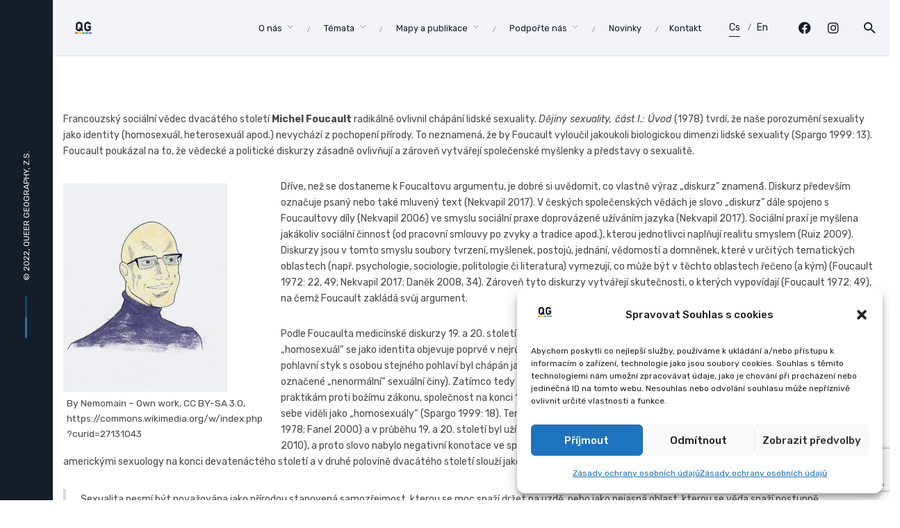

--- FILE ---
content_type: text/html; charset=UTF-8
request_url: https://queergeography.cz/michel-foucault-a-dejiny-sexuality-cast-i-uvod/
body_size: 30942
content:
<!DOCTYPE html>
<html lang="cs-CZ">
<head>
	<meta charset="UTF-8">
	<meta name="viewport" content="width=device-width, initial-scale=1.0, maximum-scale=1, user-scalable=no">
	<link rel="profile" href="http://gmpg.org/xfn/11">
	<link rel="pingback" href="https://queergeography.cz/web2/xmlrpc.php">

	<title>Michel Foucault a Dějiny sexuality, část I.: Úvod &bull; Queer Geography</title>
<!-- Google tag (gtag.js) consent mode dataLayer added by Site Kit -->
<script type="text/javascript" id="google_gtagjs-js-consent-mode-data-layer">
/* <![CDATA[ */
window.dataLayer = window.dataLayer || [];function gtag(){dataLayer.push(arguments);}
gtag('consent', 'default', {"ad_personalization":"denied","ad_storage":"denied","ad_user_data":"denied","analytics_storage":"denied","functionality_storage":"denied","security_storage":"denied","personalization_storage":"denied","region":["AT","BE","BG","CH","CY","CZ","DE","DK","EE","ES","FI","FR","GB","GR","HR","HU","IE","IS","IT","LI","LT","LU","LV","MT","NL","NO","PL","PT","RO","SE","SI","SK"],"wait_for_update":500});
window._googlesitekitConsentCategoryMap = {"statistics":["analytics_storage"],"marketing":["ad_storage","ad_user_data","ad_personalization"],"functional":["functionality_storage","security_storage"],"preferences":["personalization_storage"]};
window._googlesitekitConsents = {"ad_personalization":"denied","ad_storage":"denied","ad_user_data":"denied","analytics_storage":"denied","functionality_storage":"denied","security_storage":"denied","personalization_storage":"denied","region":["AT","BE","BG","CH","CY","CZ","DE","DK","EE","ES","FI","FR","GB","GR","HR","HU","IE","IS","IT","LI","LT","LU","LV","MT","NL","NO","PL","PT","RO","SE","SI","SK"],"wait_for_update":500};
/* ]]> */
</script>
<!-- End Google tag (gtag.js) consent mode dataLayer added by Site Kit -->

<!-- The SEO Framework od Sybre Waaijer -->
<meta name="robots" content="max-snippet:-1,max-image-preview:large,max-video-preview:-1" />
<link rel="canonical" href="https://queergeography.cz/michel-foucault-a-dejiny-sexuality-cast-i-uvod/" />
<meta name="description" content="Francouzsk&yacute; soci&aacute;ln&iacute; vědec dvac&aacute;t&eacute;ho stolet&iacute; Michel Foucault radik&aacute;lně ovlivnil ch&aacute;p&aacute;n&iacute; lidsk&eacute; sexuality. Dějiny sexuality, č&aacute;st I.: &Uacute;vod (1978) tvrd&iacute;&#8230;" />
<meta property="og:type" content="article" />
<meta property="og:locale" content="cs_CZ" />
<meta property="og:site_name" content="Queer Geography" />
<meta property="og:title" content="Michel Foucault a Dějiny sexuality, část I.: Úvod" />
<meta property="og:description" content="Francouzsk&yacute; soci&aacute;ln&iacute; vědec dvac&aacute;t&eacute;ho stolet&iacute; Michel Foucault radik&aacute;lně ovlivnil ch&aacute;p&aacute;n&iacute; lidsk&eacute; sexuality. Dějiny sexuality, č&aacute;st I.: &Uacute;vod (1978) tvrd&iacute;, že na&scaron;e porozuměn&iacute; sexuality jako identity&#8230;" />
<meta property="og:url" content="https://queergeography.cz/michel-foucault-a-dejiny-sexuality-cast-i-uvod/" />
<meta property="og:image" content="https://queergeography.cz/web2/wp-content/uploads/2022/11/Michel_Foucault-e1669311082758.jpg" />
<meta property="og:image:width" content="1795" />
<meta property="og:image:height" content="1623" />
<meta property="og:image" content="https://www.queergeography.cz/web2/wp-content/uploads/2022/11/Michel_Foucault-236x300.jpg" />
<meta property="article:published_time" content="2022-11-17T18:32:27+00:00" />
<meta property="article:modified_time" content="2022-11-24T18:03:55+00:00" />
<meta property="article:author" content="https://www.facebook.com/queergeography" />
<meta property="article:publisher" content="https://www.facebook.com/queergeography" />
<meta name="twitter:card" content="summary_large_image" />
<meta name="twitter:title" content="Michel Foucault a Dějiny sexuality, část I.: Úvod" />
<meta name="twitter:description" content="Francouzsk&yacute; soci&aacute;ln&iacute; vědec dvac&aacute;t&eacute;ho stolet&iacute; Michel Foucault radik&aacute;lně ovlivnil ch&aacute;p&aacute;n&iacute; lidsk&eacute; sexuality. Dějiny sexuality, č&aacute;st I.: &Uacute;vod (1978) tvrd&iacute;, že na&scaron;e porozuměn&iacute; sexuality jako identity&#8230;" />
<meta name="twitter:image" content="https://queergeography.cz/web2/wp-content/uploads/2022/11/Michel_Foucault-e1669311082758.jpg" />
<meta name="google-site-verification" content="55LDTYOH2qtNwkMRDd9U2gDtyOepObFi3pX2k3NMHL4" />
<script type="application/ld+json">{"@context":"https://schema.org","@graph":[{"@type":"WebSite","@id":"https://queergeography.cz/#/schema/WebSite","url":"https://queergeography.cz/","name":"Queer Geography","description":"Ověřený zdroj informací z LGBT světa","inLanguage":"cs","potentialAction":{"@type":"SearchAction","target":{"@type":"EntryPoint","urlTemplate":"https://queergeography.cz/search/{search_term_string}/"},"query-input":"required name=search_term_string"},"publisher":{"@type":"Organization","@id":"https://queergeography.cz/#/schema/Organization","name":"Queer Geography","url":"https://queergeography.cz/","logo":{"@type":"ImageObject","url":"https://queergeography.cz/web2/wp-content/uploads/2022/10/cropped-QG_MaleLogo_rasterNepouzivat.png","contentUrl":"https://queergeography.cz/web2/wp-content/uploads/2022/10/cropped-QG_MaleLogo_rasterNepouzivat.png","width":512,"height":512,"contentSize":"18257"}}},{"@type":"WebPage","@id":"https://queergeography.cz/michel-foucault-a-dejiny-sexuality-cast-i-uvod/","url":"https://queergeography.cz/michel-foucault-a-dejiny-sexuality-cast-i-uvod/","name":"Michel Foucault a Dějiny sexuality, část I.: Úvod &bull; Queer Geography","description":"Francouzsk&yacute; soci&aacute;ln&iacute; vědec dvac&aacute;t&eacute;ho stolet&iacute; Michel Foucault radik&aacute;lně ovlivnil ch&aacute;p&aacute;n&iacute; lidsk&eacute; sexuality. Dějiny sexuality, č&aacute;st I.: &Uacute;vod (1978) tvrd&iacute;&#8230;","inLanguage":"cs","isPartOf":{"@id":"https://queergeography.cz/#/schema/WebSite"},"breadcrumb":{"@type":"BreadcrumbList","@id":"https://queergeography.cz/#/schema/BreadcrumbList","itemListElement":[{"@type":"ListItem","position":1,"item":"https://queergeography.cz/","name":"Queer Geography"},{"@type":"ListItem","position":2,"item":"https://queergeography.cz/category/queer-teorie/","name":"Rubrika: queer teorie"},{"@type":"ListItem","position":3,"item":"https://queergeography.cz/category/queer-teorie/queerteorie/","name":"Rubrika: QueerTeorie"},{"@type":"ListItem","position":4,"name":"Michel Foucault a Dějiny sexuality, část I.: Úvod"}]},"potentialAction":{"@type":"ReadAction","target":"https://queergeography.cz/michel-foucault-a-dejiny-sexuality-cast-i-uvod/"},"datePublished":"2022-11-17T18:32:27+00:00","dateModified":"2022-11-24T18:03:55+00:00","author":{"@type":"Person","@id":"https://queergeography.cz/#/schema/Person/64c544fc10716cb3ef38461cc45d905e","name":"David Popelka"}}]}</script>
<!-- / The SEO Framework od Sybre Waaijer | 11.51ms meta | 0.79ms boot -->

<link rel='dns-prefetch' href='//www.googletagmanager.com' />
<link rel="alternate" type="application/rss+xml" title="Queer Geography &raquo; RSS zdroj" href="https://queergeography.cz/feed/" />
<link rel="alternate" title="oEmbed (JSON)" type="application/json+oembed" href="https://queergeography.cz/wp-json/oembed/1.0/embed?url=https%3A%2F%2Fqueergeography.cz%2Fmichel-foucault-a-dejiny-sexuality-cast-i-uvod%2F&#038;lang=cs" />
<link rel="alternate" title="oEmbed (XML)" type="text/xml+oembed" href="https://queergeography.cz/wp-json/oembed/1.0/embed?url=https%3A%2F%2Fqueergeography.cz%2Fmichel-foucault-a-dejiny-sexuality-cast-i-uvod%2F&#038;format=xml&#038;lang=cs" />
<style id='wp-img-auto-sizes-contain-inline-css' type='text/css'>
img:is([sizes=auto i],[sizes^="auto," i]){contain-intrinsic-size:3000px 1500px}
/*# sourceURL=wp-img-auto-sizes-contain-inline-css */
</style>
<style id='wp-emoji-styles-inline-css' type='text/css'>

	img.wp-smiley, img.emoji {
		display: inline !important;
		border: none !important;
		box-shadow: none !important;
		height: 1em !important;
		width: 1em !important;
		margin: 0 0.07em !important;
		vertical-align: -0.1em !important;
		background: none !important;
		padding: 0 !important;
	}
/*# sourceURL=wp-emoji-styles-inline-css */
</style>
<style id='wp-block-library-inline-css' type='text/css'>
:root{--wp-block-synced-color:#7a00df;--wp-block-synced-color--rgb:122,0,223;--wp-bound-block-color:var(--wp-block-synced-color);--wp-editor-canvas-background:#ddd;--wp-admin-theme-color:#007cba;--wp-admin-theme-color--rgb:0,124,186;--wp-admin-theme-color-darker-10:#006ba1;--wp-admin-theme-color-darker-10--rgb:0,107,160.5;--wp-admin-theme-color-darker-20:#005a87;--wp-admin-theme-color-darker-20--rgb:0,90,135;--wp-admin-border-width-focus:2px}@media (min-resolution:192dpi){:root{--wp-admin-border-width-focus:1.5px}}.wp-element-button{cursor:pointer}:root .has-very-light-gray-background-color{background-color:#eee}:root .has-very-dark-gray-background-color{background-color:#313131}:root .has-very-light-gray-color{color:#eee}:root .has-very-dark-gray-color{color:#313131}:root .has-vivid-green-cyan-to-vivid-cyan-blue-gradient-background{background:linear-gradient(135deg,#00d084,#0693e3)}:root .has-purple-crush-gradient-background{background:linear-gradient(135deg,#34e2e4,#4721fb 50%,#ab1dfe)}:root .has-hazy-dawn-gradient-background{background:linear-gradient(135deg,#faaca8,#dad0ec)}:root .has-subdued-olive-gradient-background{background:linear-gradient(135deg,#fafae1,#67a671)}:root .has-atomic-cream-gradient-background{background:linear-gradient(135deg,#fdd79a,#004a59)}:root .has-nightshade-gradient-background{background:linear-gradient(135deg,#330968,#31cdcf)}:root .has-midnight-gradient-background{background:linear-gradient(135deg,#020381,#2874fc)}:root{--wp--preset--font-size--normal:16px;--wp--preset--font-size--huge:42px}.has-regular-font-size{font-size:1em}.has-larger-font-size{font-size:2.625em}.has-normal-font-size{font-size:var(--wp--preset--font-size--normal)}.has-huge-font-size{font-size:var(--wp--preset--font-size--huge)}.has-text-align-center{text-align:center}.has-text-align-left{text-align:left}.has-text-align-right{text-align:right}.has-fit-text{white-space:nowrap!important}#end-resizable-editor-section{display:none}.aligncenter{clear:both}.items-justified-left{justify-content:flex-start}.items-justified-center{justify-content:center}.items-justified-right{justify-content:flex-end}.items-justified-space-between{justify-content:space-between}.screen-reader-text{border:0;clip-path:inset(50%);height:1px;margin:-1px;overflow:hidden;padding:0;position:absolute;width:1px;word-wrap:normal!important}.screen-reader-text:focus{background-color:#ddd;clip-path:none;color:#444;display:block;font-size:1em;height:auto;left:5px;line-height:normal;padding:15px 23px 14px;text-decoration:none;top:5px;width:auto;z-index:100000}html :where(.has-border-color){border-style:solid}html :where([style*=border-top-color]){border-top-style:solid}html :where([style*=border-right-color]){border-right-style:solid}html :where([style*=border-bottom-color]){border-bottom-style:solid}html :where([style*=border-left-color]){border-left-style:solid}html :where([style*=border-width]){border-style:solid}html :where([style*=border-top-width]){border-top-style:solid}html :where([style*=border-right-width]){border-right-style:solid}html :where([style*=border-bottom-width]){border-bottom-style:solid}html :where([style*=border-left-width]){border-left-style:solid}html :where(img[class*=wp-image-]){height:auto;max-width:100%}:where(figure){margin:0 0 1em}html :where(.is-position-sticky){--wp-admin--admin-bar--position-offset:var(--wp-admin--admin-bar--height,0px)}@media screen and (max-width:600px){html :where(.is-position-sticky){--wp-admin--admin-bar--position-offset:0px}}

/*# sourceURL=wp-block-library-inline-css */
</style><style id='wp-block-heading-inline-css' type='text/css'>
h1:where(.wp-block-heading).has-background,h2:where(.wp-block-heading).has-background,h3:where(.wp-block-heading).has-background,h4:where(.wp-block-heading).has-background,h5:where(.wp-block-heading).has-background,h6:where(.wp-block-heading).has-background{padding:1.25em 2.375em}h1.has-text-align-left[style*=writing-mode]:where([style*=vertical-lr]),h1.has-text-align-right[style*=writing-mode]:where([style*=vertical-rl]),h2.has-text-align-left[style*=writing-mode]:where([style*=vertical-lr]),h2.has-text-align-right[style*=writing-mode]:where([style*=vertical-rl]),h3.has-text-align-left[style*=writing-mode]:where([style*=vertical-lr]),h3.has-text-align-right[style*=writing-mode]:where([style*=vertical-rl]),h4.has-text-align-left[style*=writing-mode]:where([style*=vertical-lr]),h4.has-text-align-right[style*=writing-mode]:where([style*=vertical-rl]),h5.has-text-align-left[style*=writing-mode]:where([style*=vertical-lr]),h5.has-text-align-right[style*=writing-mode]:where([style*=vertical-rl]),h6.has-text-align-left[style*=writing-mode]:where([style*=vertical-lr]),h6.has-text-align-right[style*=writing-mode]:where([style*=vertical-rl]){rotate:180deg}
/*# sourceURL=https://queergeography.cz/web2/wp-includes/blocks/heading/style.min.css */
</style>
<style id='wp-block-image-inline-css' type='text/css'>
.wp-block-image>a,.wp-block-image>figure>a{display:inline-block}.wp-block-image img{box-sizing:border-box;height:auto;max-width:100%;vertical-align:bottom}@media not (prefers-reduced-motion){.wp-block-image img.hide{visibility:hidden}.wp-block-image img.show{animation:show-content-image .4s}}.wp-block-image[style*=border-radius] img,.wp-block-image[style*=border-radius]>a{border-radius:inherit}.wp-block-image.has-custom-border img{box-sizing:border-box}.wp-block-image.aligncenter{text-align:center}.wp-block-image.alignfull>a,.wp-block-image.alignwide>a{width:100%}.wp-block-image.alignfull img,.wp-block-image.alignwide img{height:auto;width:100%}.wp-block-image .aligncenter,.wp-block-image .alignleft,.wp-block-image .alignright,.wp-block-image.aligncenter,.wp-block-image.alignleft,.wp-block-image.alignright{display:table}.wp-block-image .aligncenter>figcaption,.wp-block-image .alignleft>figcaption,.wp-block-image .alignright>figcaption,.wp-block-image.aligncenter>figcaption,.wp-block-image.alignleft>figcaption,.wp-block-image.alignright>figcaption{caption-side:bottom;display:table-caption}.wp-block-image .alignleft{float:left;margin:.5em 1em .5em 0}.wp-block-image .alignright{float:right;margin:.5em 0 .5em 1em}.wp-block-image .aligncenter{margin-left:auto;margin-right:auto}.wp-block-image :where(figcaption){margin-bottom:1em;margin-top:.5em}.wp-block-image.is-style-circle-mask img{border-radius:9999px}@supports ((-webkit-mask-image:none) or (mask-image:none)) or (-webkit-mask-image:none){.wp-block-image.is-style-circle-mask img{border-radius:0;-webkit-mask-image:url('data:image/svg+xml;utf8,<svg viewBox="0 0 100 100" xmlns="http://www.w3.org/2000/svg"><circle cx="50" cy="50" r="50"/></svg>');mask-image:url('data:image/svg+xml;utf8,<svg viewBox="0 0 100 100" xmlns="http://www.w3.org/2000/svg"><circle cx="50" cy="50" r="50"/></svg>');mask-mode:alpha;-webkit-mask-position:center;mask-position:center;-webkit-mask-repeat:no-repeat;mask-repeat:no-repeat;-webkit-mask-size:contain;mask-size:contain}}:root :where(.wp-block-image.is-style-rounded img,.wp-block-image .is-style-rounded img){border-radius:9999px}.wp-block-image figure{margin:0}.wp-lightbox-container{display:flex;flex-direction:column;position:relative}.wp-lightbox-container img{cursor:zoom-in}.wp-lightbox-container img:hover+button{opacity:1}.wp-lightbox-container button{align-items:center;backdrop-filter:blur(16px) saturate(180%);background-color:#5a5a5a40;border:none;border-radius:4px;cursor:zoom-in;display:flex;height:20px;justify-content:center;opacity:0;padding:0;position:absolute;right:16px;text-align:center;top:16px;width:20px;z-index:100}@media not (prefers-reduced-motion){.wp-lightbox-container button{transition:opacity .2s ease}}.wp-lightbox-container button:focus-visible{outline:3px auto #5a5a5a40;outline:3px auto -webkit-focus-ring-color;outline-offset:3px}.wp-lightbox-container button:hover{cursor:pointer;opacity:1}.wp-lightbox-container button:focus{opacity:1}.wp-lightbox-container button:focus,.wp-lightbox-container button:hover,.wp-lightbox-container button:not(:hover):not(:active):not(.has-background){background-color:#5a5a5a40;border:none}.wp-lightbox-overlay{box-sizing:border-box;cursor:zoom-out;height:100vh;left:0;overflow:hidden;position:fixed;top:0;visibility:hidden;width:100%;z-index:100000}.wp-lightbox-overlay .close-button{align-items:center;cursor:pointer;display:flex;justify-content:center;min-height:40px;min-width:40px;padding:0;position:absolute;right:calc(env(safe-area-inset-right) + 16px);top:calc(env(safe-area-inset-top) + 16px);z-index:5000000}.wp-lightbox-overlay .close-button:focus,.wp-lightbox-overlay .close-button:hover,.wp-lightbox-overlay .close-button:not(:hover):not(:active):not(.has-background){background:none;border:none}.wp-lightbox-overlay .lightbox-image-container{height:var(--wp--lightbox-container-height);left:50%;overflow:hidden;position:absolute;top:50%;transform:translate(-50%,-50%);transform-origin:top left;width:var(--wp--lightbox-container-width);z-index:9999999999}.wp-lightbox-overlay .wp-block-image{align-items:center;box-sizing:border-box;display:flex;height:100%;justify-content:center;margin:0;position:relative;transform-origin:0 0;width:100%;z-index:3000000}.wp-lightbox-overlay .wp-block-image img{height:var(--wp--lightbox-image-height);min-height:var(--wp--lightbox-image-height);min-width:var(--wp--lightbox-image-width);width:var(--wp--lightbox-image-width)}.wp-lightbox-overlay .wp-block-image figcaption{display:none}.wp-lightbox-overlay button{background:none;border:none}.wp-lightbox-overlay .scrim{background-color:#fff;height:100%;opacity:.9;position:absolute;width:100%;z-index:2000000}.wp-lightbox-overlay.active{visibility:visible}@media not (prefers-reduced-motion){.wp-lightbox-overlay.active{animation:turn-on-visibility .25s both}.wp-lightbox-overlay.active img{animation:turn-on-visibility .35s both}.wp-lightbox-overlay.show-closing-animation:not(.active){animation:turn-off-visibility .35s both}.wp-lightbox-overlay.show-closing-animation:not(.active) img{animation:turn-off-visibility .25s both}.wp-lightbox-overlay.zoom.active{animation:none;opacity:1;visibility:visible}.wp-lightbox-overlay.zoom.active .lightbox-image-container{animation:lightbox-zoom-in .4s}.wp-lightbox-overlay.zoom.active .lightbox-image-container img{animation:none}.wp-lightbox-overlay.zoom.active .scrim{animation:turn-on-visibility .4s forwards}.wp-lightbox-overlay.zoom.show-closing-animation:not(.active){animation:none}.wp-lightbox-overlay.zoom.show-closing-animation:not(.active) .lightbox-image-container{animation:lightbox-zoom-out .4s}.wp-lightbox-overlay.zoom.show-closing-animation:not(.active) .lightbox-image-container img{animation:none}.wp-lightbox-overlay.zoom.show-closing-animation:not(.active) .scrim{animation:turn-off-visibility .4s forwards}}@keyframes show-content-image{0%{visibility:hidden}99%{visibility:hidden}to{visibility:visible}}@keyframes turn-on-visibility{0%{opacity:0}to{opacity:1}}@keyframes turn-off-visibility{0%{opacity:1;visibility:visible}99%{opacity:0;visibility:visible}to{opacity:0;visibility:hidden}}@keyframes lightbox-zoom-in{0%{transform:translate(calc((-100vw + var(--wp--lightbox-scrollbar-width))/2 + var(--wp--lightbox-initial-left-position)),calc(-50vh + var(--wp--lightbox-initial-top-position))) scale(var(--wp--lightbox-scale))}to{transform:translate(-50%,-50%) scale(1)}}@keyframes lightbox-zoom-out{0%{transform:translate(-50%,-50%) scale(1);visibility:visible}99%{visibility:visible}to{transform:translate(calc((-100vw + var(--wp--lightbox-scrollbar-width))/2 + var(--wp--lightbox-initial-left-position)),calc(-50vh + var(--wp--lightbox-initial-top-position))) scale(var(--wp--lightbox-scale));visibility:hidden}}
/*# sourceURL=https://queergeography.cz/web2/wp-includes/blocks/image/style.min.css */
</style>
<style id='wp-block-image-theme-inline-css' type='text/css'>
:root :where(.wp-block-image figcaption){color:#555;font-size:13px;text-align:center}.is-dark-theme :root :where(.wp-block-image figcaption){color:#ffffffa6}.wp-block-image{margin:0 0 1em}
/*# sourceURL=https://queergeography.cz/web2/wp-includes/blocks/image/theme.min.css */
</style>
<style id='wp-block-list-inline-css' type='text/css'>
ol,ul{box-sizing:border-box}:root :where(.wp-block-list.has-background){padding:1.25em 2.375em}
/*# sourceURL=https://queergeography.cz/web2/wp-includes/blocks/list/style.min.css */
</style>
<style id='wp-block-columns-inline-css' type='text/css'>
.wp-block-columns{box-sizing:border-box;display:flex;flex-wrap:wrap!important}@media (min-width:782px){.wp-block-columns{flex-wrap:nowrap!important}}.wp-block-columns{align-items:normal!important}.wp-block-columns.are-vertically-aligned-top{align-items:flex-start}.wp-block-columns.are-vertically-aligned-center{align-items:center}.wp-block-columns.are-vertically-aligned-bottom{align-items:flex-end}@media (max-width:781px){.wp-block-columns:not(.is-not-stacked-on-mobile)>.wp-block-column{flex-basis:100%!important}}@media (min-width:782px){.wp-block-columns:not(.is-not-stacked-on-mobile)>.wp-block-column{flex-basis:0;flex-grow:1}.wp-block-columns:not(.is-not-stacked-on-mobile)>.wp-block-column[style*=flex-basis]{flex-grow:0}}.wp-block-columns.is-not-stacked-on-mobile{flex-wrap:nowrap!important}.wp-block-columns.is-not-stacked-on-mobile>.wp-block-column{flex-basis:0;flex-grow:1}.wp-block-columns.is-not-stacked-on-mobile>.wp-block-column[style*=flex-basis]{flex-grow:0}:where(.wp-block-columns){margin-bottom:1.75em}:where(.wp-block-columns.has-background){padding:1.25em 2.375em}.wp-block-column{flex-grow:1;min-width:0;overflow-wrap:break-word;word-break:break-word}.wp-block-column.is-vertically-aligned-top{align-self:flex-start}.wp-block-column.is-vertically-aligned-center{align-self:center}.wp-block-column.is-vertically-aligned-bottom{align-self:flex-end}.wp-block-column.is-vertically-aligned-stretch{align-self:stretch}.wp-block-column.is-vertically-aligned-bottom,.wp-block-column.is-vertically-aligned-center,.wp-block-column.is-vertically-aligned-top{width:100%}
/*# sourceURL=https://queergeography.cz/web2/wp-includes/blocks/columns/style.min.css */
</style>
<style id='wp-block-paragraph-inline-css' type='text/css'>
.is-small-text{font-size:.875em}.is-regular-text{font-size:1em}.is-large-text{font-size:2.25em}.is-larger-text{font-size:3em}.has-drop-cap:not(:focus):first-letter{float:left;font-size:8.4em;font-style:normal;font-weight:100;line-height:.68;margin:.05em .1em 0 0;text-transform:uppercase}body.rtl .has-drop-cap:not(:focus):first-letter{float:none;margin-left:.1em}p.has-drop-cap.has-background{overflow:hidden}:root :where(p.has-background){padding:1.25em 2.375em}:where(p.has-text-color:not(.has-link-color)) a{color:inherit}p.has-text-align-left[style*="writing-mode:vertical-lr"],p.has-text-align-right[style*="writing-mode:vertical-rl"]{rotate:180deg}
/*# sourceURL=https://queergeography.cz/web2/wp-includes/blocks/paragraph/style.min.css */
</style>
<style id='wp-block-quote-inline-css' type='text/css'>
.wp-block-quote{box-sizing:border-box;overflow-wrap:break-word}.wp-block-quote.is-large:where(:not(.is-style-plain)),.wp-block-quote.is-style-large:where(:not(.is-style-plain)){margin-bottom:1em;padding:0 1em}.wp-block-quote.is-large:where(:not(.is-style-plain)) p,.wp-block-quote.is-style-large:where(:not(.is-style-plain)) p{font-size:1.5em;font-style:italic;line-height:1.6}.wp-block-quote.is-large:where(:not(.is-style-plain)) cite,.wp-block-quote.is-large:where(:not(.is-style-plain)) footer,.wp-block-quote.is-style-large:where(:not(.is-style-plain)) cite,.wp-block-quote.is-style-large:where(:not(.is-style-plain)) footer{font-size:1.125em;text-align:right}.wp-block-quote>cite{display:block}
/*# sourceURL=https://queergeography.cz/web2/wp-includes/blocks/quote/style.min.css */
</style>
<style id='wp-block-quote-theme-inline-css' type='text/css'>
.wp-block-quote{border-left:.25em solid;margin:0 0 1.75em;padding-left:1em}.wp-block-quote cite,.wp-block-quote footer{color:currentColor;font-size:.8125em;font-style:normal;position:relative}.wp-block-quote:where(.has-text-align-right){border-left:none;border-right:.25em solid;padding-left:0;padding-right:1em}.wp-block-quote:where(.has-text-align-center){border:none;padding-left:0}.wp-block-quote.is-large,.wp-block-quote.is-style-large,.wp-block-quote:where(.is-style-plain){border:none}
/*# sourceURL=https://queergeography.cz/web2/wp-includes/blocks/quote/theme.min.css */
</style>
<style id='global-styles-inline-css' type='text/css'>
:root{--wp--preset--aspect-ratio--square: 1;--wp--preset--aspect-ratio--4-3: 4/3;--wp--preset--aspect-ratio--3-4: 3/4;--wp--preset--aspect-ratio--3-2: 3/2;--wp--preset--aspect-ratio--2-3: 2/3;--wp--preset--aspect-ratio--16-9: 16/9;--wp--preset--aspect-ratio--9-16: 9/16;--wp--preset--color--black: #000000;--wp--preset--color--cyan-bluish-gray: #abb8c3;--wp--preset--color--white: #ffffff;--wp--preset--color--pale-pink: #f78da7;--wp--preset--color--vivid-red: #cf2e2e;--wp--preset--color--luminous-vivid-orange: #ff6900;--wp--preset--color--luminous-vivid-amber: #fcb900;--wp--preset--color--light-green-cyan: #7bdcb5;--wp--preset--color--vivid-green-cyan: #00d084;--wp--preset--color--pale-cyan-blue: #8ed1fc;--wp--preset--color--vivid-cyan-blue: #0693e3;--wp--preset--color--vivid-purple: #9b51e0;--wp--preset--color--brand-color: #3399db;--wp--preset--color--blue-dark: #174EE2;--wp--preset--color--dark-strong: #24262B;--wp--preset--color--dark-light: #32353C;--wp--preset--color--grey-strong: #6A707E;--wp--preset--color--grey-light: #949597;--wp--preset--gradient--vivid-cyan-blue-to-vivid-purple: linear-gradient(135deg,rgb(6,147,227) 0%,rgb(155,81,224) 100%);--wp--preset--gradient--light-green-cyan-to-vivid-green-cyan: linear-gradient(135deg,rgb(122,220,180) 0%,rgb(0,208,130) 100%);--wp--preset--gradient--luminous-vivid-amber-to-luminous-vivid-orange: linear-gradient(135deg,rgb(252,185,0) 0%,rgb(255,105,0) 100%);--wp--preset--gradient--luminous-vivid-orange-to-vivid-red: linear-gradient(135deg,rgb(255,105,0) 0%,rgb(207,46,46) 100%);--wp--preset--gradient--very-light-gray-to-cyan-bluish-gray: linear-gradient(135deg,rgb(238,238,238) 0%,rgb(169,184,195) 100%);--wp--preset--gradient--cool-to-warm-spectrum: linear-gradient(135deg,rgb(74,234,220) 0%,rgb(151,120,209) 20%,rgb(207,42,186) 40%,rgb(238,44,130) 60%,rgb(251,105,98) 80%,rgb(254,248,76) 100%);--wp--preset--gradient--blush-light-purple: linear-gradient(135deg,rgb(255,206,236) 0%,rgb(152,150,240) 100%);--wp--preset--gradient--blush-bordeaux: linear-gradient(135deg,rgb(254,205,165) 0%,rgb(254,45,45) 50%,rgb(107,0,62) 100%);--wp--preset--gradient--luminous-dusk: linear-gradient(135deg,rgb(255,203,112) 0%,rgb(199,81,192) 50%,rgb(65,88,208) 100%);--wp--preset--gradient--pale-ocean: linear-gradient(135deg,rgb(255,245,203) 0%,rgb(182,227,212) 50%,rgb(51,167,181) 100%);--wp--preset--gradient--electric-grass: linear-gradient(135deg,rgb(202,248,128) 0%,rgb(113,206,126) 100%);--wp--preset--gradient--midnight: linear-gradient(135deg,rgb(2,3,129) 0%,rgb(40,116,252) 100%);--wp--preset--font-size--small: 13px;--wp--preset--font-size--medium: 20px;--wp--preset--font-size--large: 17px;--wp--preset--font-size--x-large: 42px;--wp--preset--font-size--extra-small: 12px;--wp--preset--font-size--normal: 14px;--wp--preset--font-size--larger: 20px;--wp--preset--spacing--20: 0.44rem;--wp--preset--spacing--30: 0.67rem;--wp--preset--spacing--40: 1rem;--wp--preset--spacing--50: 1.5rem;--wp--preset--spacing--60: 2.25rem;--wp--preset--spacing--70: 3.38rem;--wp--preset--spacing--80: 5.06rem;--wp--preset--shadow--natural: 6px 6px 9px rgba(0, 0, 0, 0.2);--wp--preset--shadow--deep: 12px 12px 50px rgba(0, 0, 0, 0.4);--wp--preset--shadow--sharp: 6px 6px 0px rgba(0, 0, 0, 0.2);--wp--preset--shadow--outlined: 6px 6px 0px -3px rgb(255, 255, 255), 6px 6px rgb(0, 0, 0);--wp--preset--shadow--crisp: 6px 6px 0px rgb(0, 0, 0);}:where(.is-layout-flex){gap: 0.5em;}:where(.is-layout-grid){gap: 0.5em;}body .is-layout-flex{display: flex;}.is-layout-flex{flex-wrap: wrap;align-items: center;}.is-layout-flex > :is(*, div){margin: 0;}body .is-layout-grid{display: grid;}.is-layout-grid > :is(*, div){margin: 0;}:where(.wp-block-columns.is-layout-flex){gap: 2em;}:where(.wp-block-columns.is-layout-grid){gap: 2em;}:where(.wp-block-post-template.is-layout-flex){gap: 1.25em;}:where(.wp-block-post-template.is-layout-grid){gap: 1.25em;}.has-black-color{color: var(--wp--preset--color--black) !important;}.has-cyan-bluish-gray-color{color: var(--wp--preset--color--cyan-bluish-gray) !important;}.has-white-color{color: var(--wp--preset--color--white) !important;}.has-pale-pink-color{color: var(--wp--preset--color--pale-pink) !important;}.has-vivid-red-color{color: var(--wp--preset--color--vivid-red) !important;}.has-luminous-vivid-orange-color{color: var(--wp--preset--color--luminous-vivid-orange) !important;}.has-luminous-vivid-amber-color{color: var(--wp--preset--color--luminous-vivid-amber) !important;}.has-light-green-cyan-color{color: var(--wp--preset--color--light-green-cyan) !important;}.has-vivid-green-cyan-color{color: var(--wp--preset--color--vivid-green-cyan) !important;}.has-pale-cyan-blue-color{color: var(--wp--preset--color--pale-cyan-blue) !important;}.has-vivid-cyan-blue-color{color: var(--wp--preset--color--vivid-cyan-blue) !important;}.has-vivid-purple-color{color: var(--wp--preset--color--vivid-purple) !important;}.has-black-background-color{background-color: var(--wp--preset--color--black) !important;}.has-cyan-bluish-gray-background-color{background-color: var(--wp--preset--color--cyan-bluish-gray) !important;}.has-white-background-color{background-color: var(--wp--preset--color--white) !important;}.has-pale-pink-background-color{background-color: var(--wp--preset--color--pale-pink) !important;}.has-vivid-red-background-color{background-color: var(--wp--preset--color--vivid-red) !important;}.has-luminous-vivid-orange-background-color{background-color: var(--wp--preset--color--luminous-vivid-orange) !important;}.has-luminous-vivid-amber-background-color{background-color: var(--wp--preset--color--luminous-vivid-amber) !important;}.has-light-green-cyan-background-color{background-color: var(--wp--preset--color--light-green-cyan) !important;}.has-vivid-green-cyan-background-color{background-color: var(--wp--preset--color--vivid-green-cyan) !important;}.has-pale-cyan-blue-background-color{background-color: var(--wp--preset--color--pale-cyan-blue) !important;}.has-vivid-cyan-blue-background-color{background-color: var(--wp--preset--color--vivid-cyan-blue) !important;}.has-vivid-purple-background-color{background-color: var(--wp--preset--color--vivid-purple) !important;}.has-black-border-color{border-color: var(--wp--preset--color--black) !important;}.has-cyan-bluish-gray-border-color{border-color: var(--wp--preset--color--cyan-bluish-gray) !important;}.has-white-border-color{border-color: var(--wp--preset--color--white) !important;}.has-pale-pink-border-color{border-color: var(--wp--preset--color--pale-pink) !important;}.has-vivid-red-border-color{border-color: var(--wp--preset--color--vivid-red) !important;}.has-luminous-vivid-orange-border-color{border-color: var(--wp--preset--color--luminous-vivid-orange) !important;}.has-luminous-vivid-amber-border-color{border-color: var(--wp--preset--color--luminous-vivid-amber) !important;}.has-light-green-cyan-border-color{border-color: var(--wp--preset--color--light-green-cyan) !important;}.has-vivid-green-cyan-border-color{border-color: var(--wp--preset--color--vivid-green-cyan) !important;}.has-pale-cyan-blue-border-color{border-color: var(--wp--preset--color--pale-cyan-blue) !important;}.has-vivid-cyan-blue-border-color{border-color: var(--wp--preset--color--vivid-cyan-blue) !important;}.has-vivid-purple-border-color{border-color: var(--wp--preset--color--vivid-purple) !important;}.has-vivid-cyan-blue-to-vivid-purple-gradient-background{background: var(--wp--preset--gradient--vivid-cyan-blue-to-vivid-purple) !important;}.has-light-green-cyan-to-vivid-green-cyan-gradient-background{background: var(--wp--preset--gradient--light-green-cyan-to-vivid-green-cyan) !important;}.has-luminous-vivid-amber-to-luminous-vivid-orange-gradient-background{background: var(--wp--preset--gradient--luminous-vivid-amber-to-luminous-vivid-orange) !important;}.has-luminous-vivid-orange-to-vivid-red-gradient-background{background: var(--wp--preset--gradient--luminous-vivid-orange-to-vivid-red) !important;}.has-very-light-gray-to-cyan-bluish-gray-gradient-background{background: var(--wp--preset--gradient--very-light-gray-to-cyan-bluish-gray) !important;}.has-cool-to-warm-spectrum-gradient-background{background: var(--wp--preset--gradient--cool-to-warm-spectrum) !important;}.has-blush-light-purple-gradient-background{background: var(--wp--preset--gradient--blush-light-purple) !important;}.has-blush-bordeaux-gradient-background{background: var(--wp--preset--gradient--blush-bordeaux) !important;}.has-luminous-dusk-gradient-background{background: var(--wp--preset--gradient--luminous-dusk) !important;}.has-pale-ocean-gradient-background{background: var(--wp--preset--gradient--pale-ocean) !important;}.has-electric-grass-gradient-background{background: var(--wp--preset--gradient--electric-grass) !important;}.has-midnight-gradient-background{background: var(--wp--preset--gradient--midnight) !important;}.has-small-font-size{font-size: var(--wp--preset--font-size--small) !important;}.has-medium-font-size{font-size: var(--wp--preset--font-size--medium) !important;}.has-large-font-size{font-size: var(--wp--preset--font-size--large) !important;}.has-x-large-font-size{font-size: var(--wp--preset--font-size--x-large) !important;}
:where(.wp-block-columns.is-layout-flex){gap: 2em;}:where(.wp-block-columns.is-layout-grid){gap: 2em;}
/*# sourceURL=global-styles-inline-css */
</style>
<style id='core-block-supports-inline-css' type='text/css'>
.wp-container-core-columns-is-layout-9d6595d7{flex-wrap:nowrap;}.wp-elements-44bd390f967805795daf0556c9fbdfa3 a:where(:not(.wp-element-button)){color:var(--wp--preset--color--grey-light);}
/*# sourceURL=core-block-supports-inline-css */
</style>

<style id='classic-theme-styles-inline-css' type='text/css'>
/*! This file is auto-generated */
.wp-block-button__link{color:#fff;background-color:#32373c;border-radius:9999px;box-shadow:none;text-decoration:none;padding:calc(.667em + 2px) calc(1.333em + 2px);font-size:1.125em}.wp-block-file__button{background:#32373c;color:#fff;text-decoration:none}
/*# sourceURL=/wp-includes/css/classic-themes.min.css */
</style>
<link rel='stylesheet' id='contact-form-7-css' href='https://queergeography.cz/web2/wp-content/plugins/contact-form-7/includes/css/styles.css?ver=6.1.4' type='text/css' media='all' />
<link rel='stylesheet' id='cmplz-general-css' href='https://queergeography.cz/web2/wp-content/plugins/complianz-gdpr/assets/css/cookieblocker.min.css?ver=1764770808' type='text/css' media='all' />
<link rel='stylesheet' id='filter-datepicker-8148938c42-css' href='https://queergeography.cz/web2/wp-content/plugins/ymc-smart-filter/includes/assets/css/datepicker.css?ver=2.9.71' type='text/css' media='all' />
<link rel='stylesheet' id='filter-grids-8148938c42-css' href='https://queergeography.cz/web2/wp-content/plugins/ymc-smart-filter/includes/assets/css/style.css?ver=2.9.71' type='text/css' media='all' />
<link rel='stylesheet' id='norebro-style-css' href='https://queergeography.cz/web2/wp-content/themes/norebro/style.css?ver=1.6.9' type='text/css' media='all' />
<style id='norebro-style-inline-css' type='text/css'>
#masthead.site-header, #mega-menu-wrap ul li, #mega-menu-wrap > ul#primary-menu > li, #masthead .menu-other > li > a, #masthead.site-header .header-bottom .copyright {font-family:'Rubik', sans-serif;font-weight:400;color:#151d28;}#masthead.site-header{background-color:#f2f4f9;}#masthead.header-fixed #mega-menu-wrap > ul > li > a, #masthead.header-fixed .menu-other > li > a {font-family:'Rubik', sans-serif;font-weight:400;color:#151d28;}#masthead.site-header.header-fixed{background-color:#f2f4f9;}#masthead.site-header{border-bottom-style:solid;}#masthead.site-header.header-fixed{border:none;}.header-title .bg-image{background-image:url('https://queergeography.cz/web2/wp-content/uploads/2022/11/Linka_04.svg');background-size:cover;}.breadcrumbs{background-color:#ffffff;}.norebro-bar{background-color:#151d28;color:#f2f4f9;}.bar-hamburger{color:#f2f4f9;}.norebro-bar .content{font-family:'Rubik', sans-serif;font-weight:400;}.norebro-bar .separator{background-color:#3399db;}body .site-content{background-color:#ffffff;background-size:auto;background-position:center center;}.page-preloader .la-dark{color:#151d28;}footer.site-footer{background-size:cover;}.site-footer .widget,.site-footer .widget p,.site-footer .widget .subtitle,.site-footer .widget a,.site-footer .widget .widget-title, .site-footer .widget a:hover, .site-footer .widget h3 a, .site-footer .widget h4 a,.site-footer .widgets .socialbar a.social.outline i,.site-footer .widgets input,.site-footer input:not([type="submit"]):hover, .site-footer .widget_recent_comments .comment-author-link,.site-footer .widgets input:focus,.site-footer .widget_norebro_widget_subscribe button.btn,.site-footer .widgets select,.site-footer .widget_tag_cloud .tagcloud a,.site-footer .widget_tag_cloud .tagcloud a:hover{}.site-footer .widget_norebro_widget_subscribe button.btn, .site-footer .widget_norebro_widget_subscribe button.btn:hover,.site-footer input:not([type="submit"]), .site-footer input:not([type="submit"]):focus,.site-footer .widgets .socialbar a.social.outline,.site-footer .widgets select,.site-footer .widget_tag_cloud .tagcloud a,.site-footer .widget_tag_cloud .tagcloud a:hover{}.site-footer .widget_norebro_widget_subscribe button.btn:hover, .site-footer .widgets .socialbar a.social.outline:hover{}body, .font-main, .font-main a, p{font-family:'Rubik', sans-serif;font-size:14px;font-weight:400;}input, select, textarea, .accordion-box .buttons h5.title, .woocommerce div.product accordion-box.outline h5{font-family:'Rubik', sans-serif;font-size:14px;font-weight:400;}h1, h2, h3, h3.second-title, h4 ,h5, .counter-box .count, .counter-box .counter-box-count, h1 a, h2 a, h3 a, h4 a, h5 a{font-family:'Rubik', sans-serif;font-weight:600;}.countdown-box .box-time .box-count, .chart-box-pie-content{font-family:'Rubik', sans-serif;font-weight:600;}button, .btn, a.btn, input[type="submit"], .socialbar.boxed-fullwidth a .social-text, .breadcrumbs, .font-titles, h1, h2, h3, h4, h5, h6, .countdown-box .box-time .box-count, .counter-box .counter-box-count, .vc_row .vc-bg-side-text, .slider-vertical-numbers li, .slider-vertical-numbers > div, .slider-vertical-numbers > .owl-dot, .slider-vertical-dots li, .slider-vertical-dots > div, .slider-vertical-dots > .owl-dot, .socialbar.inline a, .socialbar.boxed a .social-text, .widget_calendar caption, .breadcrumbs, nav.pagination, #masthead .site-title, #masthead .site-title a, .header-search form input, #mega-menu-wrap > ul > li, #masthead .menu-other > li > a, #masthead .menu-other > li .submenu .sub-nav.languages li a, .fullscreen-navigation .languages, .portfolio-sorting li, .portfolio-item.grid-4 .more, .portfolio-item.grid-5 .more, .portfolio-grid-4 .scroll, .portfolio-grid-5 .scroll, .portfolio-grid-7 .scroll{font-family:'Rubik', sans-serif;}.portfolio-item h4, .portfolio-item h4.title, .portfolio-item h4 a, .portfolio-item.grid-4 h4.title, .portfolio-item-2 h4, .portfolio-item-2 h4.title, .portfolio-item-2 h4 a, .woocommerce ul.products li.product a{font-family:'Rubik', sans-serif;font-weight:600;font-size:inherit;line-height:inherit;}.blog-item h3.title{font-family:'Rubik', sans-serif;font-weight:600;line-height: initial;} .blog-item h3.title a{font-size: initial;}.portfolio-item-2 h4{font-family:'Rubik', sans-serif;font-weight:600;}@media screen and (max-width: 1024px) { h1, h2, h3, h3.second-title, h4 ,h5, .counter-box .count, .counter-box .counter-box-count, h1 a, h2 a, h3 a, h4 a, h5 a, .countdown-box .box-time .box-count, .chart-box-pie-content { font-size:24; } } @media screen and (max-width: 1440px) { h1, h2, h3, h3.second-title, h4 ,h5, .counter-box .count, .counter-box .counter-box-count, h1 a, h2 a, h3 a, h4 a, h5 a, .countdown-box .box-time .box-count, .chart-box-pie-content { font-size:20; } }p.subtitle, .subtitle-font, a.category{font-family:'Rubik', sans-serif;}span.category > a, div.category > a{font-family:'Rubik', sans-serif;}.portfolio-item .subtitle-font, .woocommerce ul.products li.product .subtitle-font.category, .woocommerce ul.products li.product .subtitle-font.category > a{font-family:'Rubik', sans-serif;font-size:inherit;line-height:inherit;}input.classic::-webkit-input-placeholder, .contact-form.classic input::-webkit-input-placeholder, .contact-form.classic textarea::-webkit-input-placeholder, input.classic::-moz-placeholder{font-family:'Rubik', sans-serif;}.contact-form.classic input::-moz-placeholder, .contact-form.classic textarea::-moz-placeholder{font-family:'Rubik', sans-serif;}input.classic:-ms-input-placeholder, .contact-form.classic input:-ms-input-placeholder, .contact-form.classic textarea:-ms-input-placeholder{font-family:'Rubik', sans-serif;}@media screen and (max-width: 1024px) { p.subtitle, .subtitle-font, a.category, input.classic::-webkit-input-placeholder, .contact-form.classic input::-webkit-input-placeholder, .contact-form.classic textarea::-webkit-input-placeholder, input.classic::-moz-placeholder { font-size:20; } } @media screen and (max-width: 1440px) { p.subtitle, .subtitle-font, a.category, input.classic::-webkit-input-placeholder, .contact-form.classic input::-webkit-input-placeholder, .contact-form.classic textarea::-webkit-input-placeholder, input.classic::-moz-placeholder { font-size:18; } }.accordion-box .title:hover .control,.accordion-box .item.active .control,.accordion-box.title-brand-color .title,.accordion-box.active-brand-color .item.active .control,.accordion-box.active-brand-color .title:hover .control,.slider .owl-dot.brand,.socialbar.brand a:hover,.socialbar.brand.outline a,.socialbar.brand.flat a,.socialbar.brand.inline a:hover,.video-module .btn-play.outline.btn-brand,.video-module.boxed:hover .btn-play.btn-brand,.widget_tag_cloud .tagcloud a:hover, .widget_product_tag_cloud .tagcloud a:hover,.widget_nav_menu .menu-item a:hover,.widget_pages .menu-item a:hover,.widget_nav_menu .current-menu-item a,.widget_pages .current-menu-item a,.widget-sidebar-menu-left .menu-item a:hover,.widget_rss ul a,.widget_norebro_widget_recent_posts ul.recent-posts-list h4 a:hover,.widget_norebro_widget_login a,.widget div.star-rating:before,.widget div.star-rating span:before, .widget span.star-rating:before,.widget span.star-rating span:before,a:hover,p a,.btn-brand:hover,.btn-outline.btn-brand,a.btn-outline.btn-brand,.btn-outline.btn-brand.disabled:hover,a.btn-outline.btn-brand.disabled:hover,.btn-link.btn-brand,a.btn-link.btn-brand,a.tag:hover,.tag-wrap a:hover,a[class^="tag-link-"]:hover,nav.pagination li a.page-numbers.active,.fullscreen-navigation .copyright .content > a,.fullscreen-navigation.simple ul.menu li:hover > a,.fullscreen-navigation.centered .fullscreen-menu-wrap ul.menu > li a:hover,.post-navigation .box-wrap > a:hover h4, .post-navigation .box-wrap > a:hover .icon,.bar .content a:hover,.bar .share .links a:hover,.portfolio-sorting li a:hover,.portfolio-item h4.title a:hover, .portfolio-item .widget h4 a:hover, .widget .portfolio-item h4 a:hover,.portfolio-item .category.outline,.portfolio-item.grid-2:hover h4.title, .portfolio-item.grid-2:hover .widget h4, .widget .portfolio-item.grid-2:hover h4,.portfolio-item.grid-2.hover-2 .overlay span,.portfolio-item.grid-5 .more span,.blog-grid .tags a:hover,.blog-grid:hover h3 a,.blog-grid.grid-4:hover .tags a,.post .entry-content a:not(.wp-block-button__link):not(.wp-block-file__button),.page-links a,.entry-footer .share .title:hover,.toggle-post:hover .arrow,.toggle-post:hover .content h3,.post .comments-link a:hover,.comments-area .comment-body .comment-meta .reply a,.comments-area .comment-body .comment-meta a.comment-edit-link,.comments-area .reply a,.comments-area .reply-cancle a,.comments-area a.comment-edit-link,input.brand-color,input[type="submit"].brand-color,button.brand-color,a.brand-color,div.brand-color,span.brand-color,input.brand-color-hover:hover,input[type="submit"].brand-color-hover:hover,button.brand-color-hover:hover,a.brand-color-hover:hover,div.brand-color-hover:hover,span.brand-color-hover:hover,.brand-color,.brand-color-after:after,.brand-color-before:before,.brand-color-hover:hover,.brand-color-hover-after:after,.brand-color-hover-before:before,.woocommerce .product div.summary .woo-review-link:hover,.woocommerce .product .product_meta a,ul.woo-products li.product:hover h3 a,.woocommerce form.login a,.woocommerce #payment li.wc_payment_method a.about_paypal,.woocommerce .woo-my-nav li.is-active a,.woocommerce .woo-my-content p a:hover, .has-brand-color-color, .is-style-outline .has-brand-color-color {color:#3399db;}.video-module.btn-brand-color-hover:hover .btn-play .icon,.brand-color-i,.brand-color-after-i:after,.brand-color-before-i:before,.brand-color-hover-i:hover,.brand-color-hover-i-after:after,.brand-color-hover-i-before:before{color:#3399db !important;}.accordion-box.outline.title-brand-border-color .title,.contact-form.without-label-offset .focus.active,.contact-form.flat input:not([type="submit"]):focus, .contact-form.flat select:focus, .contact-form.flat textarea:focus,.socialbar.brand a,.video-module .btn-play.btn-brand,.widget_tag_cloud .tagcloud a:hover, .widget_product_tag_cloud .tagcloud a:hover,.widget_calendar tbody tr td#today,.btn-brand,.btn-outline.btn-brand,a.btn-outline.btn-brand,.btn-outline.btn-brand:hover,a.btn-outline.btn-brand:hover,.btn-outline.btn-brand.disabled:hover,a.btn-outline.btn-brand.disabled:hover,input:not([type="submit"]):focus,textarea:focus,select:focus,a.tag:hover,.tag-wrap a:hover,a[class^="tag-link-"]:hover,.portfolio-gallery .gallery-content .tag,.header-search form input:focus,.fullscreen-navigation.simple ul.menu li:hover > a:after, .fullscreen-navigation.simple ul.menu li:hover > a:before,.portfolio-item .category.outline,.portfolio-page.fullscreen .content .tag,.entry-footer .share .title:hover,input.brand-border-color,input[type="submit"].brand-border-color,button.brand-border-color,a.brand-border-color,div.brand-border-color,span.brand-border-color,input.brand-border-color-hover:hover,input[type="submit"].brand-border-color-hover:hover,button.brand-border-color-hover:hover,a.brand-border-color-hover:hover,div.brand-border-color-hover:hover,span.brand-border-color-hover:hover,.brand-border-color,.brand-border-color-after:after,.brand-border-color-before:before,.brand-border-color-hover:hover,.brand-border-color-hover-after:after,.brand-border-color-hover-before:before, .has-brand-color-background-color, .is-style-outline .has-brand-color-color {border-color:#3399db;}.brand-border-color-i,.brand-border-color-after-i:after,.brand-border-color-before-i:before,.brand-border-color-hover-i:hover,.brand-border-color-hover-i-after:after,.brand-border-color-hover-i-before:before{border-color:#3399db !important;}.divider,h1.with-divider:after, h2.with-divider:after, h3.with-divider:after, h4.with-divider:after, h5.with-divider:after, h6.with-divider:after,.accordion-box.title-brand-bg-color .title,.list-box li:after, .widget_recent_comments li:after, .widget_recent_entries li:after, .widget_meta li:after, .widget_archive li:after, .widget_nav_menu li:after,.widget_pages li:after, .widget_categories li:after, .widget_rss li:after, .widget_product_categories li:after,.list-box.icon-fill li .icon, .icon-fill.widget_recent_comments li .icon, .icon-fill.widget_recent_entries li .icon, .icon-fill.widget_meta li .icon, .icon-fill.widget_archive li .icon, .icon-fill.widget_nav_menu li .icon,.icon-fill.widget_pages li .icon, .icon-fill.widget_categories li .icon, .icon-fill.widget_rss li .icon, .icon-fill.widget_product_categories li .icon,.socialbar.brand a,.socialbar.brand.outline a:hover,.socialbar.brand.flat a:hover,.video-module .btn-play.btn-brand,.video-module.boxed:hover .btn-play.outline.btn-brand,.widget_calendar caption,.widget_price_filter .ui-slider-range,.widget_price_filter .ui-slider-handle:after,a.hover-underline.underline-brand:before,.btn-brand,button[disabled].btn-brand:hover,input[type="submit"][disabled].btn-brand:hover,.btn-outline.btn-brand:hover,a.btn-outline.btn-brand:hover,.radio input:checked + .input:after,.radio:hover input:checked + .input:after,.portfolio-gallery .gallery-content .tag,nav.pagination li a.hover-underline:before,.portfolio-sorting li a:hover .name:before,.portfolio-page.fullscreen .content .tag,input.brand-bg-color,input[type="submit"].brand-bg-color,button.brand-bg-color,span.tag.-brand,a.brand-bg-color,div.brand-bg-color,span.brand-bg-color,input.brand-bg-color-hover:hover,input[type="submit"].brand-bg-color-hover:hover,button.brand-bg-color-hover:hover,a.brand-bg-color-hover:hover,div.brand-bg-color-hover:hover,span.brand-bg-color-hover:hover,.brand-bg-color,.brand-bg-color-after:after,.brand-bg-color-before:before,.brand-bg-color-hover:hover,.brand-bg-color-hover-after:after,.brand-bg-color-hover-before:before,.woocommerce .product .product_meta > span:after,.select2-dropdown .select2-results__option[aria-selected="true"],.woocommerce .woo-my-content mark, .has-brand-color-background-color {background-color:#3399db;}.brand-bg-color-i,.brand-bg-color-after-i:after,.brand-bg-color-before-i:before,.brand-bg-color-hover-i:hover,.brand-bg-color-hover-i-after:after,.brand-bg-color-hover-i-before:before{background-color:#3399db !important;}@media screen and (min-width: 1025px){.header-title{height:300px;min-height:300px;}}@media screen and (min-width: 768px) and (max-width: 1024px){.header-title{height:300px;min-height:300px;}}@media screen and (max-width: 767px){#masthead #site-navigation.main-nav, #masthead #site-navigation.main-nav ul li, #masthead #sitenavigation.main-nav, #masthead #site-navigation.main-nav #mega-menu-wrap #primary-menu .mega-menu-item.current-menu-item > a.menu-link, #masthead #site-navigation.main-nav #mega-menu-wrap #primary-menu .mega-menu-item.current-menu-ancestor > a.menu-link, #masthead #site-navigation.main-nav #mega-menu-wrap #primary-menu .mega-menu-item a.menu-link:hover, #masthead #site-navigation.main-nav #mega-menu-wrap #primary-menu .mega-menu-item a.menu-link.open {color:#151d28;}#masthead #site-navigation.main-nav, #masthead #site-navigation.main-nav #mega-menu-wrap #primary-menu .mega-menu-item .sub-nav ul.sub-menu, #masthead #site-navigation.main-nav #mega-menu-wrap #primary-menu .mega-menu-item .sub-nav ul.sub-sub-menu{background-color:#f2f4f9;}#masthead.site-header, #masthead .menu-other > li > a{color:#151d28;}.header-title{height:300px;min-height:300px;}}
/*# sourceURL=norebro-style-inline-css */
</style>
<link rel='stylesheet' id='norebro-grid-css' href='https://queergeography.cz/web2/wp-content/themes/norebro/assets/css/grid.min.css?ver=6.9' type='text/css' media='all' />
<link rel='stylesheet' id='flick-css' href='https://queergeography.cz/web2/wp-content/plugins/mailchimp/assets/css/flick/flick.css?ver=2.0.0' type='text/css' media='all' />
<link rel='stylesheet' id='mailchimp_sf_main_css-css' href='https://queergeography.cz/web2/wp-content/plugins/mailchimp/assets/css/frontend.css?ver=2.0.0' type='text/css' media='all' />
<script type="text/javascript" src="https://queergeography.cz/web2/wp-includes/js/jquery/jquery.min.js?ver=3.7.1" id="jquery-core-js"></script>
<script type="text/javascript" src="https://queergeography.cz/web2/wp-includes/js/jquery/jquery-migrate.min.js?ver=3.4.1" id="jquery-migrate-js"></script>

<!-- Google tag (gtag.js) snippet added by Site Kit -->
<!-- Google Analytics snippet added by Site Kit -->
<script type="text/javascript" src="https://www.googletagmanager.com/gtag/js?id=G-5KGC89RCVB" id="google_gtagjs-js" async></script>
<script type="text/javascript" id="google_gtagjs-js-after">
/* <![CDATA[ */
window.dataLayer = window.dataLayer || [];function gtag(){dataLayer.push(arguments);}
gtag("set","linker",{"domains":["queergeography.cz"]});
gtag("js", new Date());
gtag("set", "developer_id.dZTNiMT", true);
gtag("config", "G-5KGC89RCVB");
//# sourceURL=google_gtagjs-js-after
/* ]]> */
</script>
<link rel="https://api.w.org/" href="https://queergeography.cz/wp-json/" /><link rel="alternate" title="JSON" type="application/json" href="https://queergeography.cz/wp-json/wp/v2/posts/11449" /><link rel="EditURI" type="application/rsd+xml" title="RSD" href="https://queergeography.cz/web2/xmlrpc.php?rsd" />
<meta name="generator" content="Site Kit by Google 1.168.0" />			<style>.cmplz-hidden {
					display: none !important;
				}</style><meta name="generator" content="Powered by WPBakery Page Builder - drag and drop page builder for WordPress."/>
<meta name="generator" content="Powered by Slider Revolution 6.6.5 - responsive, Mobile-Friendly Slider Plugin for WordPress with comfortable drag and drop interface." />
<link rel="icon" href="https://queergeography.cz/web2/wp-content/uploads/2022/10/cropped-QG_MaleLogo_rasterNepouzivat-32x32.png" sizes="32x32" />
<link rel="icon" href="https://queergeography.cz/web2/wp-content/uploads/2022/10/cropped-QG_MaleLogo_rasterNepouzivat-192x192.png" sizes="192x192" />
<link rel="apple-touch-icon" href="https://queergeography.cz/web2/wp-content/uploads/2022/10/cropped-QG_MaleLogo_rasterNepouzivat-180x180.png" />
<meta name="msapplication-TileImage" content="https://queergeography.cz/web2/wp-content/uploads/2022/10/cropped-QG_MaleLogo_rasterNepouzivat-270x270.png" />
<script>function setREVStartSize(e){
			//window.requestAnimationFrame(function() {
				window.RSIW = window.RSIW===undefined ? window.innerWidth : window.RSIW;
				window.RSIH = window.RSIH===undefined ? window.innerHeight : window.RSIH;
				try {
					var pw = document.getElementById(e.c).parentNode.offsetWidth,
						newh;
					pw = pw===0 || isNaN(pw) || (e.l=="fullwidth" || e.layout=="fullwidth") ? window.RSIW : pw;
					e.tabw = e.tabw===undefined ? 0 : parseInt(e.tabw);
					e.thumbw = e.thumbw===undefined ? 0 : parseInt(e.thumbw);
					e.tabh = e.tabh===undefined ? 0 : parseInt(e.tabh);
					e.thumbh = e.thumbh===undefined ? 0 : parseInt(e.thumbh);
					e.tabhide = e.tabhide===undefined ? 0 : parseInt(e.tabhide);
					e.thumbhide = e.thumbhide===undefined ? 0 : parseInt(e.thumbhide);
					e.mh = e.mh===undefined || e.mh=="" || e.mh==="auto" ? 0 : parseInt(e.mh,0);
					if(e.layout==="fullscreen" || e.l==="fullscreen")
						newh = Math.max(e.mh,window.RSIH);
					else{
						e.gw = Array.isArray(e.gw) ? e.gw : [e.gw];
						for (var i in e.rl) if (e.gw[i]===undefined || e.gw[i]===0) e.gw[i] = e.gw[i-1];
						e.gh = e.el===undefined || e.el==="" || (Array.isArray(e.el) && e.el.length==0)? e.gh : e.el;
						e.gh = Array.isArray(e.gh) ? e.gh : [e.gh];
						for (var i in e.rl) if (e.gh[i]===undefined || e.gh[i]===0) e.gh[i] = e.gh[i-1];
											
						var nl = new Array(e.rl.length),
							ix = 0,
							sl;
						e.tabw = e.tabhide>=pw ? 0 : e.tabw;
						e.thumbw = e.thumbhide>=pw ? 0 : e.thumbw;
						e.tabh = e.tabhide>=pw ? 0 : e.tabh;
						e.thumbh = e.thumbhide>=pw ? 0 : e.thumbh;
						for (var i in e.rl) nl[i] = e.rl[i]<window.RSIW ? 0 : e.rl[i];
						sl = nl[0];
						for (var i in nl) if (sl>nl[i] && nl[i]>0) { sl = nl[i]; ix=i;}
						var m = pw>(e.gw[ix]+e.tabw+e.thumbw) ? 1 : (pw-(e.tabw+e.thumbw)) / (e.gw[ix]);
						newh =  (e.gh[ix] * m) + (e.tabh + e.thumbh);
					}
					var el = document.getElementById(e.c);
					if (el!==null && el) el.style.height = newh+"px";
					el = document.getElementById(e.c+"_wrapper");
					if (el!==null && el) {
						el.style.height = newh+"px";
						el.style.display = "block";
					}
				} catch(e){
					console.log("Failure at Presize of Slider:" + e)
				}
			//});
		  };</script>
<noscript><style> .wpb_animate_when_almost_visible { opacity: 1; }</style></noscript>
<link rel='stylesheet' id='aos-css' href='https://queergeography.cz/web2/wp-content/themes/norebro/assets/css/aos.css?ver=6.9' type='text/css' media='all' />
<link rel='stylesheet' id='ionicons-css' href='https://queergeography.cz/web2/wp-content/themes/norebro/assets/css/ionicons.min.css?ver=6.9' type='text/css' media='all' />
<link rel='stylesheet' id='fontawesome-font-css' href='https://queergeography.cz/web2/wp-content/themes/norebro/assets/fonts/fa/css/all.css?ver=6.9' type='text/css' media='all' />
<link rel='stylesheet' id='norebro-global-fonts-css' href='//fonts.googleapis.com/css?family=Rubik%3A300%2C300i%2C400%2C400i%2C500%2C500i%2C700%2C700i%2C900%2C900i%7CRubik%3A900i%2C900%2C700i%2C700%2C500i%2C500%2C400i%2C400%2C300i%2C300%26subset%3Dhebrew%2Clatin-ext%2Ccyrillic%2Chebrew%2Clatin-ext%2Ccyrillic%2Clatin-ext%2Chebrew%2Clatin-ext%2Ccyrillic%2Chebrew%2Clatin-ext%2Ccyrillic%2Chebrew%2Clatin-ext%2Ccyrillic%2Chebrew%2Clatin-ext%2Ccyrillic%2Chebrew%2Clatin-ext%2Ccyrillic%2Chebrew%2Clatin-ext%2Ccyrillic%2Chebrew%2Clatin-ext%2Ccyrillic%2Chebrew%2Clatin-ext%2Ccyrillic%2Ccyrillic%2Clatin-ext%2Chebrew%2Ccyrillic%2Clatin-ext%2Chebrew%2Ccyrillic%2Clatin-ext%2Chebrew%2Ccyrillic%2Clatin-ext%2Chebrew%2Ccyrillic%2Clatin-ext%2Chebrew%2Ccyrillic%2Clatin-ext%2Chebrew&#038;ver=1.0.0' type='text/css' media='all' />
<link rel='stylesheet' id='rs-plugin-settings-css' href='https://queergeography.cz/web2/wp-content/plugins/slider-revolution/public/assets/css/rs6.css?ver=6.6.5' type='text/css' media='all' />
<style id='rs-plugin-settings-inline-css' type='text/css'>
#rs-demo-id {}
/*# sourceURL=rs-plugin-settings-inline-css */
</style>
</head>

<body data-cmplz=1 class="wp-singular post-template-default single single-post postid-11449 single-format-standard wp-embed-responsive wp-theme-norebro group-blog norebro-theme-1.6.6 norebro-with-panel norebro-with-left-panel wpb-js-composer js-comp-ver-6.9.0 vc_responsive">

	<div class="preloader page-preloader mobile-preloader" id="page-preloader">
		<div class="la-square-loader la-dark">
						<div></div>
					</div></div>


	
<a class="scroll-top" id="page-scroll-top">
	<img src="https://queergeography.cz/web2/wp-content/themes/norebro/assets/images/scroll-top.svg" alt="Scroll to top">
</a>


	
<div class="bar-hamburger">
	</div>
<div class="norebro-bar bar ">

		<div class="content font-titles uppercase">
		<div class="separator"></div>
		© 2022, Queer geography, z.s. 	</div>
	
	
</div>


	<div id="page" class="site">
		<a class="skip-link screen-reader-text" href="#main">Skip to content</a>
	
			
		

		
<header id="masthead" class="site-header light-text header-1"
 data-header-fixed="true" data-mobile-header-fixed="true" data-fixed-initial-offset="150">
	<div class="header-wrap">
		
<div class="site-branding">
		<p class="site-title">
		<a href="https://queergeography.cz/" rel="home">

			<span class="logo with-mobile">
									<img src="https://queergeography.cz/web2/wp-content/uploads/2022/10/QG_MaleLogo_rasterNepouzivat.png"  srcset="https://queergeography.cz/web2/wp-content/uploads/2022/10/QG_MaleLogo_rasterNepouzivat.png 2x" alt="Queer Geography">
							</span>

			<span class="fixed-logo">
									<img src="https://queergeography.cz/web2/wp-content/uploads/2022/10/QG_MaleLogo_rasterNepouzivat.png"  srcset="https://queergeography.cz/web2/wp-content/uploads/2022/10/QG_MaleLogo_rasterNepouzivat.png 2x" alt="Queer Geography">
							</span>

						<span class="mobile-logo">
				<img src="https://queergeography.cz/web2/wp-content/uploads/2022/10/QG_MaleLogo_rasterNepouzivat.png" class="" alt="Queer Geography">
			</span>
			
						<span class="fixed-mobile-logo">
				<img src="https://queergeography.cz/web2/wp-content/uploads/2022/10/QG_MaleLogo_rasterNepouzivat.png" class="" alt="Queer Geography">
			</span>
			
			<span class="for-onepage">
				<span class="dark hidden">
											<img src="https://queergeography.cz/web2/wp-content/uploads/2022/10/QG_MaleLogo_rasterNepouzivat.png"  srcset="https://queergeography.cz/web2/wp-content/uploads/2022/10/QG_MaleLogo_rasterNepouzivat.png 2x" alt="Queer Geography">
									</span>
				<span class="light hidden">
											<img src="https://queergeography.cz/web2/wp-content/uploads/2022/10/QG_MaleLogo_inverzni_rasterNepouzivat.png"  srcset="https://queergeography.cz/web2/wp-content/uploads/2022/10/QG_MaleLogo_inverzni_rasterNepouzivat.png 2x" alt="Queer Geography">
									</span>
			</span>
		</a>
	</p>
</div><!-- .site-branding -->
		<div class="right">
			
<nav id="site-navigation" class="main-nav">
	<div class="close">
		<i class="icon ion-android-close"></i>
	</div>
	<div id="mega-menu-wrap">
        <ul id="primary-menu" class="menu"><li id="nav-menu-item-11112-6955d6804b3bc" class="mega-menu-item nav-item menu-item-depth-0 has-submenu "><a href="https://queergeography.cz/o-nas/" class="menu-link main-menu-link item-title"><span>O nás</span></a>
<div class="sub-nav"><ul class="menu-depth-1 sub-menu sub-menu-wide sub-nav-group" style="background-position: center center;background-repeat: no-repeat;">
	<li id="nav-menu-item-12118-6955d6804b3fa" class="mega-menu-item sub-nav-item menu-item-depth-1 "><a href="https://queergeography.cz/o-nas/" class="menu-link sub-menu-link"><span>O nás</span></a></li>
	<li id="nav-menu-item-11124-6955d6804b41e" class="mega-menu-item sub-nav-item menu-item-depth-1 has-submenu "><a href="https://queergeography.cz/organizace/" class="menu-link sub-menu-link"><span>Náš tým</span></a>
	<div class="sub-sub-nav"><ul class="menu-depth-2 sub-sub-menu" >
		<li id="nav-menu-item-12117-6955d6804b43e" class="mega-menu-item sub-nav-item menu-item-depth-2 "><a href="https://queergeography.cz/organizace/" class="menu-link sub-menu-link"><span>Náš tým</span></a></li>
		<li id="nav-menu-item-11798-6955d6804b459" class="mega-menu-item sub-nav-item menu-item-depth-2 "><a href="https://queergeography.cz/o-nas/vyrocni-zpravy/" class="menu-link sub-menu-link"><span>Výroční zprávy</span></a></li>
		<li id="nav-menu-item-11801-6955d6804b471" class="mega-menu-item sub-nav-item menu-item-depth-2 "><a href="https://queergeography.cz/zasady-ochrany-osobnich-udaju/" class="menu-link sub-menu-link"><span>Zásady ochrany osobních údajů</span></a></li>
	</ul></div>
</li>
	<li id="nav-menu-item-11165-6955d6804b49a" class="mega-menu-item sub-nav-item menu-item-depth-1 "><a href="https://queergeography.cz/clenstvi/" class="menu-link sub-menu-link"><span>Členství</span></a></li>
	<li id="nav-menu-item-11149-6955d6804b4b3" class="mega-menu-item sub-nav-item menu-item-depth-1 "><a href="https://queergeography.cz/partneri/" class="menu-link sub-menu-link"><span>Partneři</span></a></li>
	<li id="nav-menu-item-12087-6955d6804b4ca" class="mega-menu-item sub-nav-item menu-item-depth-1 has-submenu "><a href="https://queergeography.cz/projekty/" class="menu-link sub-menu-link"><span>Projekty</span></a>
	<div class="sub-sub-nav"><ul class="menu-depth-2 sub-sub-menu" >
		<li id="nav-menu-item-12217-6955d6804b4e3" class="mega-menu-item sub-nav-item menu-item-depth-2 "><a href="https://queergeography.cz/project/gamingee/" class="menu-link sub-menu-link"><span>GaminGEE</span></a></li>
		<li id="nav-menu-item-12220-6955d6804b4fa" class="mega-menu-item sub-nav-item menu-item-depth-2 "><a href="https://queergeography.cz/project/rise-up-rise-up-against-anti-lgbti-hate-crimes/" class="menu-link sub-menu-link"><span>Rise UP #ozvise</span></a></li>
		<li id="nav-menu-item-12218-6955d6804b513" class="mega-menu-item sub-nav-item menu-item-depth-2 "><a href="https://queergeography.cz/project/lgbt-zdravi-cz/" class="menu-link sub-menu-link"><span>LGBT-zdraví.cz</span></a></li>
		<li id="nav-menu-item-12219-6955d6804b52c" class="mega-menu-item sub-nav-item menu-item-depth-2 "><a href="https://queergeography.cz/project/queer-geography-stigma-hiv/" class="menu-link sub-menu-link"><span>Stigma &#038; HIV</span></a></li>
		<li id="nav-menu-item-12836-6955d6804b544" class="mega-menu-item sub-nav-item menu-item-depth-2 "><a href="https://queergeography.cz/project/standup4lgbtiq-projekt/" class="menu-link sub-menu-link"><span>StandUp4LGBTIQ</span></a></li>
		<li id="nav-menu-item-12837-6955d6804b55b" class="mega-menu-item sub-nav-item menu-item-depth-2 "><a href="https://queergeography.cz/project/qg-deiwell/" class="menu-link sub-menu-link"><span>QG DEIWELL</span></a></li>
	</ul></div>
</li>
</ul></div>
</li>
<li id="nav-menu-item-11195-6955d6804b577" class="mega-menu-item nav-item menu-item-depth-0 has-submenu "><a href="https://queergeography.cz/pet-tematickych-piliru-queer-geography/" class="menu-link main-menu-link item-title"><span>Témata</span></a>
<div class="sub-nav"><ul class="menu-depth-1 sub-menu sub-nav-group" >
	<li id="nav-menu-item-12119-6955d6804b591" class="mega-menu-item sub-nav-item menu-item-depth-1 "><a href="https://queergeography.cz/pet-tematickych-piliru-queer-geography/" class="menu-link sub-menu-link"><span>Pět tematických pilířů</span></a></li>
	<li id="nav-menu-item-11210-6955d6804b5af" class="mega-menu-item sub-nav-item menu-item-depth-1 has-submenu "><a href="https://queergeography.cz/geografie-sexualit/" class="menu-link sub-menu-link"><span>Geografie sexualit</span></a>
	<div class="sub-sub-nav"><ul class="menu-depth-2 sub-sub-menu" >
		<li id="nav-menu-item-12121-6955d6804b5c9" class="mega-menu-item sub-nav-item menu-item-depth-2 "><a href="https://queergeography.cz/geografie-sexualit/" class="menu-link sub-menu-link"><span>Geografie sexualit</span></a></li>
		<li id="nav-menu-item-11226-6955d6804b5e0" class="mega-menu-item sub-nav-item menu-item-depth-2 "><a href="https://queergeography.cz/sexualita-v-geografii/" class="menu-link sub-menu-link"><span>Sexualita v geografii</span></a></li>
		<li id="nav-menu-item-11239-6955d6804b5f7" class="mega-menu-item sub-nav-item menu-item-depth-2 "><a href="https://queergeography.cz/geografie-sexualit/feministicke-geografie/" class="menu-link sub-menu-link"><span>Feministické geografie</span></a></li>
		<li id="nav-menu-item-11238-6955d6804b60e" class="mega-menu-item sub-nav-item menu-item-depth-2 "><a href="https://queergeography.cz/geografie-sexualit/feministicke-geografie/mapa-nabyti-volebniho-prava-zen-ve-svete/" class="menu-link sub-menu-link"><span>Mapa volebního práva žen</span></a></li>
	</ul></div>
</li>
	<li id="nav-menu-item-11262-6955d6804b626" class="mega-menu-item sub-nav-item menu-item-depth-1 has-submenu "><a href="https://queergeography.cz/sexualni-obcanstvi/" class="menu-link sub-menu-link"><span>Sexuální občanství</span></a>
	<div class="sub-sub-nav"><ul class="menu-depth-2 sub-sub-menu" >
		<li id="nav-menu-item-11263-6955d6804b63e" class="mega-menu-item sub-nav-item menu-item-depth-2 "><a href="https://queergeography.cz/sexualni-obcanstvi/" class="menu-link sub-menu-link"><span>Sexuální občanství</span></a></li>
		<li id="nav-menu-item-11271-6955d6804b654" class="mega-menu-item sub-nav-item menu-item-depth-2 has-submenu "><a href="https://queergeography.cz/sexualni-obcanstvi/rovnost-manzelstvi/" class="menu-link sub-menu-link"><span>Rovnost manželství</span></a>
		<div class="sub-sub-nav"><ul class="menu-depth-3 sub-sub-menu" >
			<li id="nav-menu-item-11538-6955d6804b66b" class="mega-menu-item sub-nav-item menu-item-depth-3 "><a href="https://queergeography.cz/sexualni-obcanstvi/rovnost-manzelstvi/" class="menu-link sub-menu-link"><span>Rovnost manželství</span></a></li>
			<li id="nav-menu-item-11514-6955d6804b682" class="mega-menu-item sub-nav-item menu-item-depth-3 "><a href="https://queergeography.cz/sexualni-obcanstvi/rovnost-manzelstvi/verejne-mineni-manzelstvi/" class="menu-link sub-menu-link"><span>Veřejné mínění (manželství párů stejného pohlaví)</span></a></li>
			<li id="nav-menu-item-12828-6955d6804b699" class="mega-menu-item sub-nav-item menu-item-depth-3 "><a href="https://queergeography.cz/sexualni-obcanstvi/co-si-preji-lgbtq-lide/" class="menu-link sub-menu-link"><span>Co si přejí LGBTQ+ lidé?</span></a></li>
			<li id="nav-menu-item-11528-6955d6804b6b0" class="mega-menu-item sub-nav-item menu-item-depth-3 "><a href="https://queergeography.cz/sexualni-obcanstvi/rovnost-manzelstvi/rovnost-manzelstvi-ve-svete/" class="menu-link sub-menu-link"><span>Rovnost manželství ve světě</span></a></li>
			<li id="nav-menu-item-11532-6955d6804b6d8" class="mega-menu-item sub-nav-item menu-item-depth-3 "><a href="https://queergeography.cz/sexualni-obcanstvi/zdravotni-dusledky-rovnosti-manzelstvi/" class="menu-link sub-menu-link"><span>Zdravotní důsledky (rovnosti) manželství</span></a></li>
			<li id="nav-menu-item-11537-6955d6804b6fb" class="mega-menu-item sub-nav-item menu-item-depth-3 "><a href="https://queergeography.cz/sexualni-obcanstvi/rovnost-manzelstvi/etymologie-slova-manzelstvi/" class="menu-link sub-menu-link"><span>Etymologie slova manželství</span></a></li>
		</ul></div>
</li>
		<li id="nav-menu-item-11279-6955d6804b725" class="mega-menu-item sub-nav-item menu-item-depth-2 "><a href="https://queergeography.cz/sexualni-obcanstvi/pravni-postaveni-ne-heterosexualnich-lidi-ve-svete/" class="menu-link sub-menu-link"><span>Právní postavení neheterosexuálních lidí ve světě</span></a></li>
		<li id="nav-menu-item-11283-6955d6804b744" class="mega-menu-item sub-nav-item menu-item-depth-2 "><a href="https://queergeography.cz/sexualni-obcanstvi/mapa-uznani-souziti-osob-stejneho-pohlavi-v-evrope/" class="menu-link sub-menu-link"><span>Mapa uznání soužití osob stejného pohlaví v Evropě</span></a></li>
		<li id="nav-menu-item-11321-6955d6804b75d" class="mega-menu-item sub-nav-item menu-item-depth-2 "><a href="https://queergeography.cz/sexualni-obcanstvi/historie-registrovaneho-partnerstvi-v-cesku/" class="menu-link sub-menu-link"><span>Historie registrovaného partnerství v Česku</span></a></li>
		<li id="nav-menu-item-11325-6955d6804b774" class="mega-menu-item sub-nav-item menu-item-depth-2 "><a href="https://queergeography.cz/sexualni-obcanstvi/rodicovstvi-paru-stejneho-pohlavi/" class="menu-link sub-menu-link"><span>Rodičovství párů stejného pohlaví</span></a></li>
		<li id="nav-menu-item-12447-6955d6804b78b" class="mega-menu-item sub-nav-item menu-item-depth-2 has-submenu "><a href="https://queergeography.cz/sexualni-obcanstvi/queer-inkluzivni-sexualni-vychova/" class="menu-link sub-menu-link"><span>Queer inkluzivní sexuální výchova </span></a>
		<div class="sub-sub-nav"><ul class="menu-depth-3 sub-sub-menu" >
			<li id="nav-menu-item-12607-6955d6804b7a3" class="mega-menu-item sub-nav-item menu-item-depth-3 "><a href="https://queergeography.cz/sexualni-obcanstvi/prirucky-inkluzivni-sexualni-vychovy/" class="menu-link sub-menu-link"><span>Příručky inkluzivní sexuální výchovy</span></a></li>
		</ul></div>
</li>
		<li id="nav-menu-item-11331-6955d6804b7bb" class="mega-menu-item sub-nav-item menu-item-depth-2 "><a href="https://queergeography.cz/sexualni-obcanstvi/stari-lgbtq-lidi/" class="menu-link sub-menu-link"><span>Stáří LGBTQ+ lidí</span></a></li>
		<li id="nav-menu-item-11345-6955d6804b7d2" class="mega-menu-item sub-nav-item menu-item-depth-2 "><a href="https://queergeography.cz/geografie-sexualit/feministicke-geografie/mapa-interrupcnich-prav-v-evrope/" class="menu-link sub-menu-link"><span>Mapa interrupčních práv v Evropě</span></a></li>
		<li id="nav-menu-item-11554-6955d6804b7e9" class="mega-menu-item sub-nav-item menu-item-depth-2 "><a href="https://queergeography.cz/sexualni-obcanstvi/manzelstvi-paru-rozdilneho-pohlavi-demografie/" class="menu-link sub-menu-link"><span>Manželství párů rozdílného pohlaví (demografie)</span></a></li>
		<li id="nav-menu-item-12193-6955d6804b7ff" class="mega-menu-item sub-nav-item menu-item-depth-2 "><a href="https://queergeography.cz/sexualni-obcanstvi/atlas-sexualniho-obcanstvi/" class="menu-link sub-menu-link"><span>Atlas sexuálního občanství</span></a></li>
	</ul></div>
</li>
	<li id="nav-menu-item-11351-6955d6804b817" class="mega-menu-item sub-nav-item menu-item-depth-1 has-submenu "><a href="https://queergeography.cz/lgbtq-psychologie/" class="menu-link sub-menu-link"><span>LGBTQ+ Psychologie</span></a>
	<div class="sub-sub-nav"><ul class="menu-depth-2 sub-sub-menu" >
		<li id="nav-menu-item-12122-6955d6804b82e" class="mega-menu-item sub-nav-item menu-item-depth-2 "><a href="https://queergeography.cz/lgbtq-psychologie/" class="menu-link sub-menu-link"><span>LGBTQ+ Psychologie</span></a></li>
		<li id="nav-menu-item-11364-6955d6804b845" class="mega-menu-item sub-nav-item menu-item-depth-2 has-submenu "><a href="#" class="menu-link sub-menu-link"><span>Teorie</span></a>
		<div class="sub-sub-nav"><ul class="menu-depth-3 sub-sub-menu" >
			<li id="nav-menu-item-11355-6955d6804b863" class="mega-menu-item sub-nav-item menu-item-depth-3 "><a href="https://queergeography.cz/lgbtq-zdravi/" class="menu-link sub-menu-link"><span>LGBTQ+ zdraví</span></a></li>
			<li id="nav-menu-item-11363-6955d6804b88d" class="mega-menu-item sub-nav-item menu-item-depth-3 "><a href="https://queergeography.cz/sexualita-a-neheterosexualita/" class="menu-link sub-menu-link"><span>Sexualita a neheterosexualita</span></a></li>
			<li id="nav-menu-item-11387-6955d6804b8a9" class="mega-menu-item sub-nav-item menu-item-depth-3 "><a href="https://queergeography.cz/lgbtq-psychologie/dusevni-zdravi-ne-heterosexualnich-lidi/" class="menu-link sub-menu-link"><span>Menšinový stres a duševní zdraví ne-heterosexuálních lidí</span></a></li>
			<li id="nav-menu-item-11391-6955d6804b8c3" class="mega-menu-item sub-nav-item menu-item-depth-3 "><a href="https://queergeography.cz/strucny-vyvoj-postaveni/" class="menu-link sub-menu-link"><span>Vývoj postavení „homosexuality“v Česku</span></a></li>
		</ul></div>
</li>
		<li id="nav-menu-item-11399-6955d6804b8db" class="mega-menu-item sub-nav-item menu-item-depth-2 "><a href="https://queergeography.cz/lgbtq-psychologie/apa-doporuceny-postup/" class="menu-link sub-menu-link"><span>Doporučený postup pro psychologickou praxi s LGBTQ klient-y/kami</span></a></li>
		<li id="nav-menu-item-11411-6955d6804b8f3" class="mega-menu-item sub-nav-item menu-item-depth-2 "><a href="https://queergeography.cz/lgbtq-psychologie/metodika-pro-psychologickou-praci-s-muzi-a-chlapci/" class="menu-link sub-menu-link"><span>Metodika pro psychologickou práci s muži a chlapci</span></a></li>
		<li id="nav-menu-item-11416-6955d6804b90a" class="mega-menu-item sub-nav-item menu-item-depth-2 "><a href="https://queergeography.cz/lgbtq-psychologie/tzv-konverzni-terapie-homosexuality/" class="menu-link sub-menu-link"><span>Tzv. „konverzní terapie homosexuality“</span></a></li>
		<li id="nav-menu-item-11440-6955d6804b920" class="mega-menu-item sub-nav-item menu-item-depth-2 "><a href="https://queergeography.cz/lgbtq-psychologie/stanoviska-odbornych-spolecnosti/" class="menu-link sub-menu-link"><span>Odborné společnosti odmítají „léčbu homosexuality“</span></a></li>
		<li id="nav-menu-item-12617-6955d6804b937" class="mega-menu-item sub-nav-item menu-item-depth-2 "><a href="https://queergeography.cz/prohlaseni-site-ipsynet/" class="menu-link sub-menu-link"><span>Prohlášení IPsyNet k LGBTIQ+</span></a></li>
		<li id="nav-menu-item-12858-6955d6804b94e" class="mega-menu-item sub-nav-item menu-item-depth-2 has-submenu "><a href="https://queergeography.cz/category/lgbtq-psychologie/dei/" class="menu-link sub-menu-link"><span>DE&#038;I</span></a>
		<div class="sub-sub-nav"><ul class="menu-depth-3 sub-sub-menu" >
			<li id="nav-menu-item-12857-6955d6804b966" class="mega-menu-item sub-nav-item menu-item-depth-3 "><a href="https://queergeography.cz/dei-co-to-je-a-proc-to-v-praci-potrebujeme/" class="menu-link sub-menu-link"><span>DE&amp;I: Co to je a proč to v práci potřebujeme</span></a></li>
			<li id="nav-menu-item-12856-6955d6804b97e" class="mega-menu-item sub-nav-item menu-item-depth-3 "><a href="https://queergeography.cz/pinkwashing-aneb-prebarvovani-loga-pro-zisk-nikoliv-ze-solidarity/" class="menu-link sub-menu-link"><span>Pinkwashing</span></a></li>
			<li id="nav-menu-item-12881-6955d6804b995" class="mega-menu-item sub-nav-item menu-item-depth-3 "><a href="https://queergeography.cz/jak-merit-vliv-dei-na-pracoviste-a-lgbtq-osoby/" class="menu-link sub-menu-link"><span>Jak měřit vliv DE&amp;I na pracoviště a LGBTQ+ osoby?</span></a></li>
		</ul></div>
</li>
	</ul></div>
</li>
	<li id="nav-menu-item-12472-6955d6804b9ac" class="mega-menu-item sub-nav-item menu-item-depth-1 has-submenu "><a href="https://queergeography.cz/queer-a-feministicka-teorie/" class="menu-link sub-menu-link"><span>Queer a feministická teorie</span></a>
	<div class="sub-sub-nav"><ul class="menu-depth-2 sub-sub-menu" >
		<li id="nav-menu-item-12471-6955d6804b9c4" class="mega-menu-item sub-nav-item menu-item-depth-2 "><a href="https://queergeography.cz/queer-a-feministicka-teorie/klicove-koncepty/" class="menu-link sub-menu-link"><span>Klíčové koncepty</span></a></li>
		<li id="nav-menu-item-11483-6955d6804b9da" class="mega-menu-item sub-nav-item menu-item-depth-2 "><a href="https://queergeography.cz/queer-a-feministicka-teorie/vyznamna-dila-k-procteni/" class="menu-link sub-menu-link"><span>Významná díla queer a feministické teorie</span></a></li>
		<li id="nav-menu-item-12703-6955d6804b9fe" class="mega-menu-item sub-nav-item menu-item-depth-2 "><a href="https://queergeography.cz/queer-a-feministicka-teorie/ceske-publikace/" class="menu-link sub-menu-link"><span>České publikace</span></a></li>
		<li id="nav-menu-item-11919-6955d6804ba16" class="mega-menu-item sub-nav-item menu-item-depth-2 "><a href="https://queergeography.cz/queer-a-feministicka-teorie/genderova-studia-v-ceske-republice/" class="menu-link sub-menu-link"><span>Genderová studia v České republice</span></a></li>
	</ul></div>
</li>
	<li id="nav-menu-item-11576-6955d6804ba2d" class="mega-menu-item sub-nav-item menu-item-depth-1 has-submenu "><a href="https://queergeography.cz/epidemiologicka-situace-hiv-monitoring-cr/" class="menu-link sub-menu-link"><span>Syndemie HIV a stigma</span></a>
	<div class="sub-sub-nav"><ul class="menu-depth-2 sub-sub-menu" >
		<li id="nav-menu-item-11577-6955d6804ba44" class="mega-menu-item sub-nav-item menu-item-depth-2 "><a href="https://queergeography.cz/epidemiologicka-situace-hiv-monitoring-cr/" class="menu-link sub-menu-link"><span>Epidemiologická situace HIV (monitoring Česko)</span></a></li>
		<li id="nav-menu-item-11585-6955d6804ba5b" class="mega-menu-item sub-nav-item menu-item-depth-2 "><a href="https://queergeography.cz/hiv/" class="menu-link sub-menu-link"><span>Virus lidské imunitní nedostatečnosti (HIV)</span></a></li>
		<li id="nav-menu-item-11613-6955d6804ba71" class="mega-menu-item sub-nav-item menu-item-depth-2 "><a href="https://queergeography.cz/epidemiologicka-situace-hiv-monitoring-cr/prep-pre-expozicni-profylaxe-hiv/" class="menu-link sub-menu-link"><span>PrEP – pre-expoziční profylaxe HIV</span></a></li>
		<li id="nav-menu-item-11628-6955d6804ba89" class="mega-menu-item sub-nav-item menu-item-depth-2 "><a href="https://queergeography.cz/epidemiologicka-situace-hiv-monitoring-cr/nn-uu/" class="menu-link sub-menu-link"><span>N=N (U=U)</span></a></li>
	</ul></div>
</li>
	<li id="nav-menu-item-11481-6955d6804baa0" class="mega-menu-item sub-nav-item menu-item-depth-1 has-submenu "><a href="#" class="menu-link sub-menu-link"><span>Obecné</span></a>
	<div class="sub-sub-nav"><ul class="menu-depth-2 sub-sub-menu" >
		<li id="nav-menu-item-11482-6955d6804bab8" class="mega-menu-item sub-nav-item menu-item-depth-2 "><a href="https://queergeography.cz/home-2020/zaklady-vedecke-gramotnosti/" class="menu-link sub-menu-link"><span>Základy vědecké gramotnosti</span></a></li>
		<li id="nav-menu-item-11480-6955d6804bacf" class="mega-menu-item sub-nav-item menu-item-depth-2 "><a href="https://queergeography.cz/home-2020/medialni-reprezentace-neheterosexualnich-lidi/" class="menu-link sub-menu-link"><span>Mediální reprezentace neheterosexuálních lidí</span></a></li>
		<li id="nav-menu-item-11492-6955d6804bae9" class="mega-menu-item sub-nav-item menu-item-depth-2 "><a href="https://queergeography.cz/mapova-zobrazeni-a-jejich-omezeni/" class="menu-link sub-menu-link"><span>Mapová zobrazení a jejich omezení</span></a></li>
	</ul></div>
</li>
</ul></div>
</li>
<li id="nav-menu-item-11658-6955d6804bb23" class="mega-menu-item nav-item menu-item-depth-0 has-submenu "><a href="https://queergeography.cz/nase-mapy/" class="menu-link main-menu-link item-title"><span>Mapy a publikace</span></a>
<div class="sub-nav"><ul class="menu-depth-1 sub-menu sub-menu-wide sub-nav-group" style="background-position: center center;background-repeat: no-repeat;">
	<li id="nav-menu-item-11659-6955d6804bb5c" class="mega-menu-item sub-nav-item menu-item-depth-1 has-submenu "><a href="https://queergeography.cz/nase-mapy/" class="menu-link sub-menu-link"><span>Mapy</span></a>
	<div class="sub-sub-nav"><ul class="menu-depth-2 sub-sub-menu" >
		<li id="nav-menu-item-11681-6955d6804bb78" class="mega-menu-item sub-nav-item menu-item-depth-2 "><a href="https://queergeography.cz/sexualni-obcanstvi/pravni-postaveni-ne-heterosexualnich-lidi-ve-svete/" class="menu-link sub-menu-link"><span>Právní postavení neheterosexuálních lidí ve světě</span></a></li>
		<li id="nav-menu-item-11693-6955d6804bb96" class="mega-menu-item sub-nav-item menu-item-depth-2 "><a href="https://queergeography.cz/mapa-adopcnich-prav-paru-stejneho-pohlavi-v-evrope/" class="menu-link sub-menu-link"><span>Mapa adopčních práv párů stejného pohlaví v Evropě</span></a></li>
		<li id="nav-menu-item-11682-6955d6804bbad" class="mega-menu-item sub-nav-item menu-item-depth-2 "><a href="https://queergeography.cz/sexualni-obcanstvi/prava-trans-lidi-v-evrope-pozadavek-sterilizace/" class="menu-link sub-menu-link"><span>Práva trans lidí v Evropě (požadavek sterilizace)</span></a></li>
		<li id="nav-menu-item-11684-6955d6804bbc4" class="mega-menu-item sub-nav-item menu-item-depth-2 "><a href="https://queergeography.cz/sexualni-obcanstvi/mapa-uznani-souziti-osob-stejneho-pohlavi-v-evrope-2/" class="menu-link sub-menu-link"><span>Mapa uznání soužití osob stejného pohlaví v Evropě</span></a></li>
		<li id="nav-menu-item-11685-6955d6804bbdb" class="mega-menu-item sub-nav-item menu-item-depth-2 "><a href="https://queergeography.cz/sexualni-obcanstvi/mapa-podpory-rovnosti-manzelstvi-v-evrope/" class="menu-link sub-menu-link"><span>Mapa podpory rovnosti manželství v Evropě</span></a></li>
		<li id="nav-menu-item-11851-6955d6804bbf2" class="mega-menu-item sub-nav-item menu-item-depth-2 "><a href="https://queergeography.cz/geografie-sexualit/feministicke-geografie/mapa-nabyti-volebniho-prava-zen-ve-svete/" class="menu-link sub-menu-link"><span>Mapa nabytí volebního práva žen ve světě</span></a></li>
		<li id="nav-menu-item-12212-6955d6804bc08" class="mega-menu-item sub-nav-item menu-item-depth-2 "><a href="https://queergeography.cz/geografie-sexualit/feministicke-geografie/mapa-interrupcnich-prav-v-evrope/" class="menu-link sub-menu-link"><span>Mapa interrupčních práv v Evropě</span></a></li>
	</ul></div>
</li>
	<li id="nav-menu-item-11660-6955d6804bc20" class="mega-menu-item sub-nav-item menu-item-depth-1 has-submenu "><a href="https://queergeography.cz/qg_publikace/" class="menu-link sub-menu-link"><span>Publikace</span></a>
	<div class="sub-sub-nav"><ul class="menu-depth-2 sub-sub-menu" >
		<li id="nav-menu-item-12633-6955d6804bc37" class="mega-menu-item sub-nav-item menu-item-depth-2 "><a href="https://lgbt-zdravi.cz/vyzkumna-zprava-projektu-byt-lgbtq-2022/" class="menu-link sub-menu-link"><span>Výzkumná zpráva projektu Být LGBTQ+ 2022</span></a></li>
		<li id="nav-menu-item-12634-6955d6804bc61" class="mega-menu-item sub-nav-item menu-item-depth-2 "><a href="https://lgbt-zdravi.cz/vyzkumna-zprava-projektu-byt-lgbtq-2022/" class="menu-link sub-menu-link"><span>Výběr výsledků Být LGBTQ+ 2022 (CZ / EN)</span></a></li>
		<li id="nav-menu-item-11711-6955d6804bc7a" class="mega-menu-item sub-nav-item menu-item-depth-2 "><a href="https://queergeography.cz/standardy-pro-zjistovani-postaveni-lgbt-osob/" class="menu-link sub-menu-link"><span>Standardy a doporučení pro zjišťování společenského postavení, diskriminace a násilí vůči LGBT osobám</span></a></li>
		<li id="nav-menu-item-11713-6955d6804bc91" class="mega-menu-item sub-nav-item menu-item-depth-2 "><a href="https://queergeography.cz/lgbtq-psychologie/apa-doporuceny-postup/" class="menu-link sub-menu-link"><span>Doporučený postup pro psychologickou praxi s lesbami, gayi a bisexuálními klient-y/kami</span></a></li>
		<li id="nav-menu-item-11695-6955d6804bca9" class="mega-menu-item sub-nav-item menu-item-depth-2 "><a href="https://queergeography.cz/epidemiologicka-situace-hiv-monitoring-cr/prep-navod/" class="menu-link sub-menu-link"><span>PrEP – jednoduchý návod k použití</span></a></li>
		<li id="nav-menu-item-11694-6955d6804bcc0" class="mega-menu-item sub-nav-item menu-item-depth-2 "><a href="https://queergeography.cz/epidemiologicka-situace-hiv-monitoring-cr/prep-pre-expozicni-profylaxe-hiv/" class="menu-link sub-menu-link"><span>PrEP – pre-expoziční profylaxe HIV</span></a></li>
	</ul></div>
</li>
</ul></div>
</li>
<li id="nav-menu-item-11719-6955d6804bcdc" class="mega-menu-item nav-item menu-item-depth-0 has-submenu "><a href="https://queergeography.cz/podporte-nas/" class="menu-link main-menu-link item-title"><span>Podpořte nás</span></a>
<div class="sub-nav"><ul class="menu-depth-1 sub-menu sub-nav-group" >
	<li id="nav-menu-item-11726-6955d6804bcfa" class="mega-menu-item sub-nav-item menu-item-depth-1 "><a href="https://queergeography.cz/podporte-nas/" class="menu-link sub-menu-link"><span>Podpořte nás</span></a></li>
	<li id="nav-menu-item-11725-6955d6804bd11" class="mega-menu-item sub-nav-item menu-item-depth-1 "><a href="https://queergeography.cz/o-nas/hledame/" class="menu-link sub-menu-link"><span>Hledáme</span></a></li>
</ul></div>
</li>
<li id="nav-menu-item-11937-6955d6804bd2b" class="mega-menu-item nav-item menu-item-depth-0 "><a href="https://queergeography.cz/novinky/" class="menu-link main-menu-link item-title"><span>Novinky</span></a></li>
<li id="nav-menu-item-10829-6955d6804bd45" class="mega-menu-item nav-item menu-item-depth-0 "><a href="https://queergeography.cz/kontakt/" class="menu-link main-menu-link item-title"><span>Kontakt</span></a></li>
</ul>	</div>

	<ul class="phone-menu-middle font-titles">
					</ul>

	<ul class="phone-menu-bottom">
					<li class="lang font-titels">
				<a href="https://queergeography.cz/michel-foucault-a-dejiny-sexuality-cast-i-uvod/" class="active"><span>cs</span></a><a href="https://queergeography.cz/en/welcome/"><span>en</span></a>			</li>
		
					<li class="socialbar small outline">
				<a href="https://www.facebook.com/queergeography/"rel="nofollow" class="facebook">                <i class="fa-brands fa-facebook"></i>
            </a><a href="https://www.instagram.com/queergeography/"rel="nofollow" class="instagram">                <i class="fa-brands fa-instagram"></i>
            </a>			</li>
			</ul>
</nav>			

<ul class="menu-other">

			
			<li class="languages inside">
				<a href="https://queergeography.cz/michel-foucault-a-dejiny-sexuality-cast-i-uvod/" class="active"><span>cs</span></a><a href="https://queergeography.cz/en/welcome/"><span>en</span></a>				</li>
	
			<li class="social inside">
			<a href="https://www.facebook.com/queergeography/"rel="nofollow" class="facebook">                <i class="fa-brands fa-facebook"></i>
            </a><a href="https://www.instagram.com/queergeography/"rel="nofollow" class="instagram">                <i class="fa-brands fa-instagram"></i>
            </a>		</li>
	
			<li class="search">
			<a data-nav-search="true">
				<span class="icon ion-android-search"></span>
							</a>
		</li>
	</ul>


<div class="hamburger-menu" id="hamburger-menu">
	<a class="hamburger" aria-controls="site-navigation" aria-expanded="false"></a>
</div>
			
<!-- Fullscreen -->
			<div class="close-menu"></div>
		</div>
	</div><!-- .header-wrap -->
</header><!-- #masthead -->


<div class="fullscreen-navigation with-panel-offset" id="fullscreen-mega-menu">
	<div class="site-branding">
		<p class="site-title">
			<a href="https://queergeography.cz/" rel="home">
												<span class="first-logo">
						<img src="https://queergeography.cz/web2/wp-content/uploads/2022/10/cropped-QG_MaleLogo_rasterNepouzivat.png"
							 srcset="https://queergeography.cz/web2/wp-content/uploads/2022/10/cropped-QG_MaleLogo_rasterNepouzivat.png 2x"							alt="Queer Geography">
					</span>
										</a>
		</p>
	</div>
	<div class="fullscreen-menu-wrap font-titles">
		<div id="fullscreen-mega-menu-wrap">
            <ul id="secondary-menu" class="menu"><li id="nav-menu-item-11112-6955d68050781" class="mega-menu-item nav-item menu-item-depth-0 has-submenu "><a href="https://queergeography.cz/o-nas/" class="menu-link main-menu-link item-title"><span>O nás</span></a>
<div class="sub-nav"><ul class="menu-depth-1 sub-menu sub-menu-wide sub-nav-group" style="background-position: center center;background-repeat: no-repeat;">
	<li id="nav-menu-item-12118-6955d680507bc" class="mega-menu-item sub-nav-item menu-item-depth-1 "><a href="https://queergeography.cz/o-nas/" class="menu-link sub-menu-link"><span>O nás</span></a></li>
	<li id="nav-menu-item-11124-6955d680507dd" class="mega-menu-item sub-nav-item menu-item-depth-1 has-submenu "><a href="https://queergeography.cz/organizace/" class="menu-link sub-menu-link"><span>Náš tým</span></a>
	<div class="sub-sub-nav"><ul class="menu-depth-2 sub-sub-menu" >
		<li id="nav-menu-item-12117-6955d680507fb" class="mega-menu-item sub-nav-item menu-item-depth-2 "><a href="https://queergeography.cz/organizace/" class="menu-link sub-menu-link"><span>Náš tým</span></a></li>
		<li id="nav-menu-item-11798-6955d68050814" class="mega-menu-item sub-nav-item menu-item-depth-2 "><a href="https://queergeography.cz/o-nas/vyrocni-zpravy/" class="menu-link sub-menu-link"><span>Výroční zprávy</span></a></li>
		<li id="nav-menu-item-11801-6955d6805082c" class="mega-menu-item sub-nav-item menu-item-depth-2 "><a href="https://queergeography.cz/zasady-ochrany-osobnich-udaju/" class="menu-link sub-menu-link"><span>Zásady ochrany osobních údajů</span></a></li>
	</ul></div>
</li>
	<li id="nav-menu-item-11165-6955d68050846" class="mega-menu-item sub-nav-item menu-item-depth-1 "><a href="https://queergeography.cz/clenstvi/" class="menu-link sub-menu-link"><span>Členství</span></a></li>
	<li id="nav-menu-item-11149-6955d6805085e" class="mega-menu-item sub-nav-item menu-item-depth-1 "><a href="https://queergeography.cz/partneri/" class="menu-link sub-menu-link"><span>Partneři</span></a></li>
	<li id="nav-menu-item-12087-6955d68050875" class="mega-menu-item sub-nav-item menu-item-depth-1 has-submenu "><a href="https://queergeography.cz/projekty/" class="menu-link sub-menu-link"><span>Projekty</span></a>
	<div class="sub-sub-nav"><ul class="menu-depth-2 sub-sub-menu" >
		<li id="nav-menu-item-12217-6955d6805088c" class="mega-menu-item sub-nav-item menu-item-depth-2 "><a href="https://queergeography.cz/project/gamingee/" class="menu-link sub-menu-link"><span>GaminGEE</span></a></li>
		<li id="nav-menu-item-12220-6955d680508a3" class="mega-menu-item sub-nav-item menu-item-depth-2 "><a href="https://queergeography.cz/project/rise-up-rise-up-against-anti-lgbti-hate-crimes/" class="menu-link sub-menu-link"><span>Rise UP #ozvise</span></a></li>
		<li id="nav-menu-item-12218-6955d680508ba" class="mega-menu-item sub-nav-item menu-item-depth-2 "><a href="https://queergeography.cz/project/lgbt-zdravi-cz/" class="menu-link sub-menu-link"><span>LGBT-zdraví.cz</span></a></li>
		<li id="nav-menu-item-12219-6955d680508e4" class="mega-menu-item sub-nav-item menu-item-depth-2 "><a href="https://queergeography.cz/project/queer-geography-stigma-hiv/" class="menu-link sub-menu-link"><span>Stigma &#038; HIV</span></a></li>
		<li id="nav-menu-item-12836-6955d6805091a" class="mega-menu-item sub-nav-item menu-item-depth-2 "><a href="https://queergeography.cz/project/standup4lgbtiq-projekt/" class="menu-link sub-menu-link"><span>StandUp4LGBTIQ</span></a></li>
		<li id="nav-menu-item-12837-6955d68050948" class="mega-menu-item sub-nav-item menu-item-depth-2 "><a href="https://queergeography.cz/project/qg-deiwell/" class="menu-link sub-menu-link"><span>QG DEIWELL</span></a></li>
	</ul></div>
</li>
</ul></div>
</li>
<li id="nav-menu-item-11195-6955d68050979" class="mega-menu-item nav-item menu-item-depth-0 has-submenu "><a href="https://queergeography.cz/pet-tematickych-piliru-queer-geography/" class="menu-link main-menu-link item-title"><span>Témata</span></a>
<div class="sub-nav"><ul class="menu-depth-1 sub-menu sub-nav-group" >
	<li id="nav-menu-item-12119-6955d680509a4" class="mega-menu-item sub-nav-item menu-item-depth-1 "><a href="https://queergeography.cz/pet-tematickych-piliru-queer-geography/" class="menu-link sub-menu-link"><span>Pět tematických pilířů</span></a></li>
	<li id="nav-menu-item-11210-6955d680509cb" class="mega-menu-item sub-nav-item menu-item-depth-1 has-submenu "><a href="https://queergeography.cz/geografie-sexualit/" class="menu-link sub-menu-link"><span>Geografie sexualit</span></a>
	<div class="sub-sub-nav"><ul class="menu-depth-2 sub-sub-menu" >
		<li id="nav-menu-item-12121-6955d680509f0" class="mega-menu-item sub-nav-item menu-item-depth-2 "><a href="https://queergeography.cz/geografie-sexualit/" class="menu-link sub-menu-link"><span>Geografie sexualit</span></a></li>
		<li id="nav-menu-item-11226-6955d68050a14" class="mega-menu-item sub-nav-item menu-item-depth-2 "><a href="https://queergeography.cz/sexualita-v-geografii/" class="menu-link sub-menu-link"><span>Sexualita v geografii</span></a></li>
		<li id="nav-menu-item-11239-6955d68050a38" class="mega-menu-item sub-nav-item menu-item-depth-2 "><a href="https://queergeography.cz/geografie-sexualit/feministicke-geografie/" class="menu-link sub-menu-link"><span>Feministické geografie</span></a></li>
		<li id="nav-menu-item-11238-6955d68050a5c" class="mega-menu-item sub-nav-item menu-item-depth-2 "><a href="https://queergeography.cz/geografie-sexualit/feministicke-geografie/mapa-nabyti-volebniho-prava-zen-ve-svete/" class="menu-link sub-menu-link"><span>Mapa volebního práva žen</span></a></li>
	</ul></div>
</li>
	<li id="nav-menu-item-11262-6955d68050a92" class="mega-menu-item sub-nav-item menu-item-depth-1 has-submenu "><a href="https://queergeography.cz/sexualni-obcanstvi/" class="menu-link sub-menu-link"><span>Sexuální občanství</span></a>
	<div class="sub-sub-nav"><ul class="menu-depth-2 sub-sub-menu" >
		<li id="nav-menu-item-11263-6955d68050ab9" class="mega-menu-item sub-nav-item menu-item-depth-2 "><a href="https://queergeography.cz/sexualni-obcanstvi/" class="menu-link sub-menu-link"><span>Sexuální občanství</span></a></li>
		<li id="nav-menu-item-11271-6955d68050ade" class="mega-menu-item sub-nav-item menu-item-depth-2 has-submenu "><a href="https://queergeography.cz/sexualni-obcanstvi/rovnost-manzelstvi/" class="menu-link sub-menu-link"><span>Rovnost manželství</span></a>
		<div class="sub-sub-nav"><ul class="menu-depth-3 sub-sub-menu" >
			<li id="nav-menu-item-11538-6955d68050b03" class="mega-menu-item sub-nav-item menu-item-depth-3 "><a href="https://queergeography.cz/sexualni-obcanstvi/rovnost-manzelstvi/" class="menu-link sub-menu-link"><span>Rovnost manželství</span></a></li>
			<li id="nav-menu-item-11514-6955d68050b2e" class="mega-menu-item sub-nav-item menu-item-depth-3 "><a href="https://queergeography.cz/sexualni-obcanstvi/rovnost-manzelstvi/verejne-mineni-manzelstvi/" class="menu-link sub-menu-link"><span>Veřejné mínění (manželství párů stejného pohlaví)</span></a></li>
			<li id="nav-menu-item-12828-6955d68050b59" class="mega-menu-item sub-nav-item menu-item-depth-3 "><a href="https://queergeography.cz/sexualni-obcanstvi/co-si-preji-lgbtq-lide/" class="menu-link sub-menu-link"><span>Co si přejí LGBTQ+ lidé?</span></a></li>
			<li id="nav-menu-item-11528-6955d68050b8a" class="mega-menu-item sub-nav-item menu-item-depth-3 "><a href="https://queergeography.cz/sexualni-obcanstvi/rovnost-manzelstvi/rovnost-manzelstvi-ve-svete/" class="menu-link sub-menu-link"><span>Rovnost manželství ve světě</span></a></li>
			<li id="nav-menu-item-11532-6955d68050baa" class="mega-menu-item sub-nav-item menu-item-depth-3 "><a href="https://queergeography.cz/sexualni-obcanstvi/zdravotni-dusledky-rovnosti-manzelstvi/" class="menu-link sub-menu-link"><span>Zdravotní důsledky (rovnosti) manželství</span></a></li>
			<li id="nav-menu-item-11537-6955d68050bc2" class="mega-menu-item sub-nav-item menu-item-depth-3 "><a href="https://queergeography.cz/sexualni-obcanstvi/rovnost-manzelstvi/etymologie-slova-manzelstvi/" class="menu-link sub-menu-link"><span>Etymologie slova manželství</span></a></li>
		</ul></div>
</li>
		<li id="nav-menu-item-11279-6955d68050bdb" class="mega-menu-item sub-nav-item menu-item-depth-2 "><a href="https://queergeography.cz/sexualni-obcanstvi/pravni-postaveni-ne-heterosexualnich-lidi-ve-svete/" class="menu-link sub-menu-link"><span>Právní postavení neheterosexuálních lidí ve světě</span></a></li>
		<li id="nav-menu-item-11283-6955d68050bf2" class="mega-menu-item sub-nav-item menu-item-depth-2 "><a href="https://queergeography.cz/sexualni-obcanstvi/mapa-uznani-souziti-osob-stejneho-pohlavi-v-evrope/" class="menu-link sub-menu-link"><span>Mapa uznání soužití osob stejného pohlaví v Evropě</span></a></li>
		<li id="nav-menu-item-11321-6955d68050c09" class="mega-menu-item sub-nav-item menu-item-depth-2 "><a href="https://queergeography.cz/sexualni-obcanstvi/historie-registrovaneho-partnerstvi-v-cesku/" class="menu-link sub-menu-link"><span>Historie registrovaného partnerství v Česku</span></a></li>
		<li id="nav-menu-item-11325-6955d68050c1f" class="mega-menu-item sub-nav-item menu-item-depth-2 "><a href="https://queergeography.cz/sexualni-obcanstvi/rodicovstvi-paru-stejneho-pohlavi/" class="menu-link sub-menu-link"><span>Rodičovství párů stejného pohlaví</span></a></li>
		<li id="nav-menu-item-12447-6955d68050c36" class="mega-menu-item sub-nav-item menu-item-depth-2 has-submenu "><a href="https://queergeography.cz/sexualni-obcanstvi/queer-inkluzivni-sexualni-vychova/" class="menu-link sub-menu-link"><span>Queer inkluzivní sexuální výchova </span></a>
		<div class="sub-sub-nav"><ul class="menu-depth-3 sub-sub-menu" >
			<li id="nav-menu-item-12607-6955d68050c4d" class="mega-menu-item sub-nav-item menu-item-depth-3 "><a href="https://queergeography.cz/sexualni-obcanstvi/prirucky-inkluzivni-sexualni-vychovy/" class="menu-link sub-menu-link"><span>Příručky inkluzivní sexuální výchovy</span></a></li>
		</ul></div>
</li>
		<li id="nav-menu-item-11331-6955d68050c65" class="mega-menu-item sub-nav-item menu-item-depth-2 "><a href="https://queergeography.cz/sexualni-obcanstvi/stari-lgbtq-lidi/" class="menu-link sub-menu-link"><span>Stáří LGBTQ+ lidí</span></a></li>
		<li id="nav-menu-item-11345-6955d68050c7b" class="mega-menu-item sub-nav-item menu-item-depth-2 "><a href="https://queergeography.cz/geografie-sexualit/feministicke-geografie/mapa-interrupcnich-prav-v-evrope/" class="menu-link sub-menu-link"><span>Mapa interrupčních práv v Evropě</span></a></li>
		<li id="nav-menu-item-11554-6955d68050c92" class="mega-menu-item sub-nav-item menu-item-depth-2 "><a href="https://queergeography.cz/sexualni-obcanstvi/manzelstvi-paru-rozdilneho-pohlavi-demografie/" class="menu-link sub-menu-link"><span>Manželství párů rozdílného pohlaví (demografie)</span></a></li>
		<li id="nav-menu-item-12193-6955d68050ca8" class="mega-menu-item sub-nav-item menu-item-depth-2 "><a href="https://queergeography.cz/sexualni-obcanstvi/atlas-sexualniho-obcanstvi/" class="menu-link sub-menu-link"><span>Atlas sexuálního občanství</span></a></li>
	</ul></div>
</li>
	<li id="nav-menu-item-11351-6955d68050cbf" class="mega-menu-item sub-nav-item menu-item-depth-1 has-submenu "><a href="https://queergeography.cz/lgbtq-psychologie/" class="menu-link sub-menu-link"><span>LGBTQ+ Psychologie</span></a>
	<div class="sub-sub-nav"><ul class="menu-depth-2 sub-sub-menu" >
		<li id="nav-menu-item-12122-6955d68050cd6" class="mega-menu-item sub-nav-item menu-item-depth-2 "><a href="https://queergeography.cz/lgbtq-psychologie/" class="menu-link sub-menu-link"><span>LGBTQ+ Psychologie</span></a></li>
		<li id="nav-menu-item-11364-6955d68050cec" class="mega-menu-item sub-nav-item menu-item-depth-2 has-submenu "><a href="#" class="menu-link sub-menu-link"><span>Teorie</span></a>
		<div class="sub-sub-nav"><ul class="menu-depth-3 sub-sub-menu" >
			<li id="nav-menu-item-11355-6955d68050d09" class="mega-menu-item sub-nav-item menu-item-depth-3 "><a href="https://queergeography.cz/lgbtq-zdravi/" class="menu-link sub-menu-link"><span>LGBTQ+ zdraví</span></a></li>
			<li id="nav-menu-item-11363-6955d68050d21" class="mega-menu-item sub-nav-item menu-item-depth-3 "><a href="https://queergeography.cz/sexualita-a-neheterosexualita/" class="menu-link sub-menu-link"><span>Sexualita a neheterosexualita</span></a></li>
			<li id="nav-menu-item-11387-6955d68050d38" class="mega-menu-item sub-nav-item menu-item-depth-3 "><a href="https://queergeography.cz/lgbtq-psychologie/dusevni-zdravi-ne-heterosexualnich-lidi/" class="menu-link sub-menu-link"><span>Menšinový stres a duševní zdraví ne-heterosexuálních lidí</span></a></li>
			<li id="nav-menu-item-11391-6955d68050d51" class="mega-menu-item sub-nav-item menu-item-depth-3 "><a href="https://queergeography.cz/strucny-vyvoj-postaveni/" class="menu-link sub-menu-link"><span>Vývoj postavení „homosexuality“v Česku</span></a></li>
		</ul></div>
</li>
		<li id="nav-menu-item-11399-6955d68050d68" class="mega-menu-item sub-nav-item menu-item-depth-2 "><a href="https://queergeography.cz/lgbtq-psychologie/apa-doporuceny-postup/" class="menu-link sub-menu-link"><span>Doporučený postup pro psychologickou praxi s LGBTQ klient-y/kami</span></a></li>
		<li id="nav-menu-item-11411-6955d68050d80" class="mega-menu-item sub-nav-item menu-item-depth-2 "><a href="https://queergeography.cz/lgbtq-psychologie/metodika-pro-psychologickou-praci-s-muzi-a-chlapci/" class="menu-link sub-menu-link"><span>Metodika pro psychologickou práci s muži a chlapci</span></a></li>
		<li id="nav-menu-item-11416-6955d68050d96" class="mega-menu-item sub-nav-item menu-item-depth-2 "><a href="https://queergeography.cz/lgbtq-psychologie/tzv-konverzni-terapie-homosexuality/" class="menu-link sub-menu-link"><span>Tzv. „konverzní terapie homosexuality“</span></a></li>
		<li id="nav-menu-item-11440-6955d68050dac" class="mega-menu-item sub-nav-item menu-item-depth-2 "><a href="https://queergeography.cz/lgbtq-psychologie/stanoviska-odbornych-spolecnosti/" class="menu-link sub-menu-link"><span>Odborné společnosti odmítají „léčbu homosexuality“</span></a></li>
		<li id="nav-menu-item-12617-6955d68050dc2" class="mega-menu-item sub-nav-item menu-item-depth-2 "><a href="https://queergeography.cz/prohlaseni-site-ipsynet/" class="menu-link sub-menu-link"><span>Prohlášení IPsyNet k LGBTIQ+</span></a></li>
		<li id="nav-menu-item-12858-6955d68050dd8" class="mega-menu-item sub-nav-item menu-item-depth-2 has-submenu "><a href="https://queergeography.cz/category/lgbtq-psychologie/dei/" class="menu-link sub-menu-link"><span>DE&#038;I</span></a>
		<div class="sub-sub-nav"><ul class="menu-depth-3 sub-sub-menu" >
			<li id="nav-menu-item-12857-6955d68050df0" class="mega-menu-item sub-nav-item menu-item-depth-3 "><a href="https://queergeography.cz/dei-co-to-je-a-proc-to-v-praci-potrebujeme/" class="menu-link sub-menu-link"><span>DE&amp;I: Co to je a proč to v práci potřebujeme</span></a></li>
			<li id="nav-menu-item-12856-6955d68050e08" class="mega-menu-item sub-nav-item menu-item-depth-3 "><a href="https://queergeography.cz/pinkwashing-aneb-prebarvovani-loga-pro-zisk-nikoliv-ze-solidarity/" class="menu-link sub-menu-link"><span>Pinkwashing</span></a></li>
			<li id="nav-menu-item-12881-6955d68050e1e" class="mega-menu-item sub-nav-item menu-item-depth-3 "><a href="https://queergeography.cz/jak-merit-vliv-dei-na-pracoviste-a-lgbtq-osoby/" class="menu-link sub-menu-link"><span>Jak měřit vliv DE&amp;I na pracoviště a LGBTQ+ osoby?</span></a></li>
		</ul></div>
</li>
	</ul></div>
</li>
	<li id="nav-menu-item-12472-6955d68050e36" class="mega-menu-item sub-nav-item menu-item-depth-1 has-submenu "><a href="https://queergeography.cz/queer-a-feministicka-teorie/" class="menu-link sub-menu-link"><span>Queer a feministická teorie</span></a>
	<div class="sub-sub-nav"><ul class="menu-depth-2 sub-sub-menu" >
		<li id="nav-menu-item-12471-6955d68050e4d" class="mega-menu-item sub-nav-item menu-item-depth-2 "><a href="https://queergeography.cz/queer-a-feministicka-teorie/klicove-koncepty/" class="menu-link sub-menu-link"><span>Klíčové koncepty</span></a></li>
		<li id="nav-menu-item-11483-6955d68050e88" class="mega-menu-item sub-nav-item menu-item-depth-2 "><a href="https://queergeography.cz/queer-a-feministicka-teorie/vyznamna-dila-k-procteni/" class="menu-link sub-menu-link"><span>Významná díla queer a feministické teorie</span></a></li>
		<li id="nav-menu-item-12703-6955d68050ea7" class="mega-menu-item sub-nav-item menu-item-depth-2 "><a href="https://queergeography.cz/queer-a-feministicka-teorie/ceske-publikace/" class="menu-link sub-menu-link"><span>České publikace</span></a></li>
		<li id="nav-menu-item-11919-6955d68050ebe" class="mega-menu-item sub-nav-item menu-item-depth-2 "><a href="https://queergeography.cz/queer-a-feministicka-teorie/genderova-studia-v-ceske-republice/" class="menu-link sub-menu-link"><span>Genderová studia v České republice</span></a></li>
	</ul></div>
</li>
	<li id="nav-menu-item-11576-6955d68050ed7" class="mega-menu-item sub-nav-item menu-item-depth-1 has-submenu "><a href="https://queergeography.cz/epidemiologicka-situace-hiv-monitoring-cr/" class="menu-link sub-menu-link"><span>Syndemie HIV a stigma</span></a>
	<div class="sub-sub-nav"><ul class="menu-depth-2 sub-sub-menu" >
		<li id="nav-menu-item-11577-6955d68050eee" class="mega-menu-item sub-nav-item menu-item-depth-2 "><a href="https://queergeography.cz/epidemiologicka-situace-hiv-monitoring-cr/" class="menu-link sub-menu-link"><span>Epidemiologická situace HIV (monitoring Česko)</span></a></li>
		<li id="nav-menu-item-11585-6955d68050f04" class="mega-menu-item sub-nav-item menu-item-depth-2 "><a href="https://queergeography.cz/hiv/" class="menu-link sub-menu-link"><span>Virus lidské imunitní nedostatečnosti (HIV)</span></a></li>
		<li id="nav-menu-item-11613-6955d68050f1a" class="mega-menu-item sub-nav-item menu-item-depth-2 "><a href="https://queergeography.cz/epidemiologicka-situace-hiv-monitoring-cr/prep-pre-expozicni-profylaxe-hiv/" class="menu-link sub-menu-link"><span>PrEP – pre-expoziční profylaxe HIV</span></a></li>
		<li id="nav-menu-item-11628-6955d68050f32" class="mega-menu-item sub-nav-item menu-item-depth-2 "><a href="https://queergeography.cz/epidemiologicka-situace-hiv-monitoring-cr/nn-uu/" class="menu-link sub-menu-link"><span>N=N (U=U)</span></a></li>
	</ul></div>
</li>
	<li id="nav-menu-item-11481-6955d68050f4a" class="mega-menu-item sub-nav-item menu-item-depth-1 has-submenu "><a href="#" class="menu-link sub-menu-link"><span>Obecné</span></a>
	<div class="sub-sub-nav"><ul class="menu-depth-2 sub-sub-menu" >
		<li id="nav-menu-item-11482-6955d68050f62" class="mega-menu-item sub-nav-item menu-item-depth-2 "><a href="https://queergeography.cz/home-2020/zaklady-vedecke-gramotnosti/" class="menu-link sub-menu-link"><span>Základy vědecké gramotnosti</span></a></li>
		<li id="nav-menu-item-11480-6955d68050f78" class="mega-menu-item sub-nav-item menu-item-depth-2 "><a href="https://queergeography.cz/home-2020/medialni-reprezentace-neheterosexualnich-lidi/" class="menu-link sub-menu-link"><span>Mediální reprezentace neheterosexuálních lidí</span></a></li>
		<li id="nav-menu-item-11492-6955d68050f8e" class="mega-menu-item sub-nav-item menu-item-depth-2 "><a href="https://queergeography.cz/mapova-zobrazeni-a-jejich-omezeni/" class="menu-link sub-menu-link"><span>Mapová zobrazení a jejich omezení</span></a></li>
	</ul></div>
</li>
</ul></div>
</li>
<li id="nav-menu-item-11658-6955d68050faa" class="mega-menu-item nav-item menu-item-depth-0 has-submenu "><a href="https://queergeography.cz/nase-mapy/" class="menu-link main-menu-link item-title"><span>Mapy a publikace</span></a>
<div class="sub-nav"><ul class="menu-depth-1 sub-menu sub-menu-wide sub-nav-group" style="background-position: center center;background-repeat: no-repeat;">
	<li id="nav-menu-item-11659-6955d68050fc3" class="mega-menu-item sub-nav-item menu-item-depth-1 has-submenu "><a href="https://queergeography.cz/nase-mapy/" class="menu-link sub-menu-link"><span>Mapy</span></a>
	<div class="sub-sub-nav"><ul class="menu-depth-2 sub-sub-menu" >
		<li id="nav-menu-item-11681-6955d68050fdc" class="mega-menu-item sub-nav-item menu-item-depth-2 "><a href="https://queergeography.cz/sexualni-obcanstvi/pravni-postaveni-ne-heterosexualnich-lidi-ve-svete/" class="menu-link sub-menu-link"><span>Právní postavení neheterosexuálních lidí ve světě</span></a></li>
		<li id="nav-menu-item-11693-6955d68051000" class="mega-menu-item sub-nav-item menu-item-depth-2 "><a href="https://queergeography.cz/mapa-adopcnich-prav-paru-stejneho-pohlavi-v-evrope/" class="menu-link sub-menu-link"><span>Mapa adopčních práv párů stejného pohlaví v Evropě</span></a></li>
		<li id="nav-menu-item-11682-6955d68051018" class="mega-menu-item sub-nav-item menu-item-depth-2 "><a href="https://queergeography.cz/sexualni-obcanstvi/prava-trans-lidi-v-evrope-pozadavek-sterilizace/" class="menu-link sub-menu-link"><span>Práva trans lidí v Evropě (požadavek sterilizace)</span></a></li>
		<li id="nav-menu-item-11684-6955d6805102e" class="mega-menu-item sub-nav-item menu-item-depth-2 "><a href="https://queergeography.cz/sexualni-obcanstvi/mapa-uznani-souziti-osob-stejneho-pohlavi-v-evrope-2/" class="menu-link sub-menu-link"><span>Mapa uznání soužití osob stejného pohlaví v Evropě</span></a></li>
		<li id="nav-menu-item-11685-6955d68051044" class="mega-menu-item sub-nav-item menu-item-depth-2 "><a href="https://queergeography.cz/sexualni-obcanstvi/mapa-podpory-rovnosti-manzelstvi-v-evrope/" class="menu-link sub-menu-link"><span>Mapa podpory rovnosti manželství v Evropě</span></a></li>
		<li id="nav-menu-item-11851-6955d6805105a" class="mega-menu-item sub-nav-item menu-item-depth-2 "><a href="https://queergeography.cz/geografie-sexualit/feministicke-geografie/mapa-nabyti-volebniho-prava-zen-ve-svete/" class="menu-link sub-menu-link"><span>Mapa nabytí volebního práva žen ve světě</span></a></li>
		<li id="nav-menu-item-12212-6955d68051070" class="mega-menu-item sub-nav-item menu-item-depth-2 "><a href="https://queergeography.cz/geografie-sexualit/feministicke-geografie/mapa-interrupcnich-prav-v-evrope/" class="menu-link sub-menu-link"><span>Mapa interrupčních práv v Evropě</span></a></li>
	</ul></div>
</li>
	<li id="nav-menu-item-11660-6955d68051088" class="mega-menu-item sub-nav-item menu-item-depth-1 has-submenu "><a href="https://queergeography.cz/qg_publikace/" class="menu-link sub-menu-link"><span>Publikace</span></a>
	<div class="sub-sub-nav"><ul class="menu-depth-2 sub-sub-menu" >
		<li id="nav-menu-item-12633-6955d6805109f" class="mega-menu-item sub-nav-item menu-item-depth-2 "><a href="https://lgbt-zdravi.cz/vyzkumna-zprava-projektu-byt-lgbtq-2022/" class="menu-link sub-menu-link"><span>Výzkumná zpráva projektu Být LGBTQ+ 2022</span></a></li>
		<li id="nav-menu-item-12634-6955d680510b5" class="mega-menu-item sub-nav-item menu-item-depth-2 "><a href="https://lgbt-zdravi.cz/vyzkumna-zprava-projektu-byt-lgbtq-2022/" class="menu-link sub-menu-link"><span>Výběr výsledků Být LGBTQ+ 2022 (CZ / EN)</span></a></li>
		<li id="nav-menu-item-11711-6955d680510cc" class="mega-menu-item sub-nav-item menu-item-depth-2 "><a href="https://queergeography.cz/standardy-pro-zjistovani-postaveni-lgbt-osob/" class="menu-link sub-menu-link"><span>Standardy a doporučení pro zjišťování společenského postavení, diskriminace a násilí vůči LGBT osobám</span></a></li>
		<li id="nav-menu-item-11713-6955d680510e3" class="mega-menu-item sub-nav-item menu-item-depth-2 "><a href="https://queergeography.cz/lgbtq-psychologie/apa-doporuceny-postup/" class="menu-link sub-menu-link"><span>Doporučený postup pro psychologickou praxi s lesbami, gayi a bisexuálními klient-y/kami</span></a></li>
		<li id="nav-menu-item-11695-6955d680510fa" class="mega-menu-item sub-nav-item menu-item-depth-2 "><a href="https://queergeography.cz/epidemiologicka-situace-hiv-monitoring-cr/prep-navod/" class="menu-link sub-menu-link"><span>PrEP – jednoduchý návod k použití</span></a></li>
		<li id="nav-menu-item-11694-6955d68051110" class="mega-menu-item sub-nav-item menu-item-depth-2 "><a href="https://queergeography.cz/epidemiologicka-situace-hiv-monitoring-cr/prep-pre-expozicni-profylaxe-hiv/" class="menu-link sub-menu-link"><span>PrEP – pre-expoziční profylaxe HIV</span></a></li>
	</ul></div>
</li>
</ul></div>
</li>
<li id="nav-menu-item-11719-6955d6805112c" class="mega-menu-item nav-item menu-item-depth-0 has-submenu "><a href="https://queergeography.cz/podporte-nas/" class="menu-link main-menu-link item-title"><span>Podpořte nás</span></a>
<div class="sub-nav"><ul class="menu-depth-1 sub-menu sub-nav-group" >
	<li id="nav-menu-item-11726-6955d68051146" class="mega-menu-item sub-nav-item menu-item-depth-1 "><a href="https://queergeography.cz/podporte-nas/" class="menu-link sub-menu-link"><span>Podpořte nás</span></a></li>
	<li id="nav-menu-item-11725-6955d6805115d" class="mega-menu-item sub-nav-item menu-item-depth-1 "><a href="https://queergeography.cz/o-nas/hledame/" class="menu-link sub-menu-link"><span>Hledáme</span></a></li>
</ul></div>
</li>
<li id="nav-menu-item-11937-6955d68051176" class="mega-menu-item nav-item menu-item-depth-0 "><a href="https://queergeography.cz/novinky/" class="menu-link main-menu-link item-title"><span>Novinky</span></a></li>
<li id="nav-menu-item-10829-6955d6805118f" class="mega-menu-item nav-item menu-item-depth-0 "><a href="https://queergeography.cz/kontakt/" class="menu-link main-menu-link item-title"><span>Kontakt</span></a></li>
</ul>		</div>
	</div>

		<div class="languages">
		<a href="https://queergeography.cz/en/welcome/"><span>en</span></a> <a href="https://queergeography.cz/michel-foucault-a-dejiny-sexuality-cast-i-uvod/" class="active"><span>cs</span></a> 	</div>
	
	<div class="copyright">
		<span class="content">
			© 2025, Queer geography. Pictures are mostly from <a href="https://unsplash.com/" target="_blank">UnSplash.com</a>			<br>
			All right reserved.		</span>

				<div class="socialbar small outline">
			<a href="https://www.facebook.com/queergeography/"rel="nofollow" class="facebook">                <i class="fa-brands fa-facebook"></i>
            </a><a href="https://www.instagram.com/queergeography/"rel="nofollow" class="instagram">                <i class="fa-brands fa-instagram"></i>
            </a>		</div>
			</div>
	<div class="close" id="fullscreen-menu-close">
		<span class="ion-ios-close-empty"></span>
	</div>
</div>

				<div class="header-search">
			<div class="close">
				<span class="ion-ios-close-empty"></span>
			</div>
			<div class="search-wrap">
				<form role="search" class="search search-form" action="https://queergeography.cz/" method="GET">
	<label>
		<span class="screen-reader-text">Search for:</span>
		<input type="text" class="search-field" name="s" placeholder="Search..." value="">
	</label>
	<button type="submit" class="search search-submit">
		<span class="ion-ios-search-strong"></span>
	</button>
</form>			</div>
		</div>
		
		
		<div id="content" class="site-content">

						<div class="header-cap"></div>
			



<div class="page-container  without-breadcrumbs">
	
	

	<div class="page-content">
		<div id="primary" class="content-area">
			<main id="main" class="site-main page-offset-bottom">
				<article id="post-11449" class="post-11449 post type-post status-publish format-standard has-post-thumbnail hentry category-queerteorie tag-foucault tag-queer-en">

	
	<div class="entry-content">
		
<p>Francouzský sociální vědec dvacátého století&nbsp;<strong>Michel Foucault</strong>&nbsp;radikálně ovlivnil chápání lidské sexuality.&nbsp;<em>Dějiny sexuality, část I.: Úvod&nbsp;</em>(1978) tvrdí, že naše porozumění sexuality jako identity (homosexuál, heterosexuál apod.) nevychází z pochopení přírody. To neznamená, že by Foucault vyloučil jakoukoli biologickou dimenzi lidské sexuality (Spargo 1999: 13). Foucault poukázal na to, že vědecké a politické diskurzy zásadně ovlivňují a zároveň vytvářejí společenské myšlenky a představy o sexualitě.</p>


<div class="wp-block-image is-style-default">
<figure class="alignleft size-medium"><img decoding="async" src="https://www.queergeography.cz/web2/wp-content/uploads/2022/11/Michel_Foucault-236x300.jpg" alt="" class="wp-image-11455"/><figcaption class="wp-element-caption">By Nemomain &#8211; Own work, CC BY-SA 3.0, https://commons.wikimedia.org/w/index.php?curid=27131043</figcaption></figure>
</div>


<p>Dříve, než se dostaneme k Foucaltovu argumentu, je dobré si uvědomit, co vlastně výraz „diskurz” znamená́. Diskurz především označuje psaný nebo také mluvený text (Nekvapil 2017). V českých společenských vědách je slovo „diskurz” dále spojeno s Foucaultovy díly (Nekvapil 2006) ve smyslu sociální praxe doprovázené užíváním jazyka (Nekvapil 2017). Sociální praxí je myšlena jakákoliv sociální činnost (od pracovní smlouvy po zvyky a tradice apod.), kterou jednotlivci naplňují realitu smyslem (Ruiz 2009). Diskurzy jsou v tomto smyslu soubory tvrzení, myšlenek, postojů, jednání, vědomostí a domněnek, které v určitých tematických oblastech (např. psychologie, sociologie, politologie či literatura) vymezují, co může být v těchto oblastech řečeno (a kým) (Foucault 1972: 22, 49; Nekvapil 2017; Daněk 2008, 34). Zároveň tyto diskurzy vytvářejí skutečnosti, o kterých vypovídají (Foucault 1972: 49), na čemž Foucault zakládá svůj argument.</p>



<p>Podle Foucaulta medicínské diskurzy 19. a 20. století vytvořily sexuální identity (Foucault 1978). Foucault tvrdí, že slovo „homosexuál“ se jako identita objevuje poprvé v nejrůznějších medicínských diskurzech 19. století (Jagose 1996: 11). Do 19. století pohlavní styk s osobou stejného pohlaví byl chápán jako skutek sodomie (termín, který zahrnoval nereproduktivní a společností označené „nenormální“ sexuální činy). Zatímco tedy kněží nabádali muže a ženy v 16. století, aby se přiznali k „hanebným“ sexuálním praktikám proti božímu zákonu, společnost na konci 19. století povzbuzovala muže, kteří měli sexuální vztah s jiným mužem, aby sami sebe viděli jako „homosexuály“ (Spargo 1999: 18). Termín „homosexuál“ zavedl na konci 18. století Karoly Maria Kertbény (Foucault 1978; Fanel 2000) a v průběhu 19. a 20. století byl užíván psychiatry a sexuology k označení člověka s duševní chorobou (Creadick 2010), a proto slovo nabylo negativní konotace ve společenských diskurzech. Naopak termín „heterosexuál“ je poprvé použit americkými sexuology na konci devatenáctého století a v druhé polovině dvacátého století slouží jako označení „normality“ (Creadick 2010: 94). Foucault tedy píše,</p>



<blockquote class="wp-block-quote is-layout-flow wp-block-quote-is-layout-flow">
<p>„Sexualita nesmí být považována jako přírodou stanovená samozřejmost, kterou se moc snaží držet na uzdě, nebo jako nejasná oblast, kterou se věda snaží postupně odhalovat. Je to název, který lze přiřadit historickému produktu.“ </p>
<cite>Foucault 1978: 105; vlastní překlad</cite></blockquote>



<p>Ačkoli jsou tvrzení Foucaulta skutečně průkopnická, akademici našli ve Foucaultově studii několik problémů. Za závažnou slabinu je považován obsah samotné knihy, který není tak důkladný a rigorózní, jak by se dalo od historické studie očekávat (Carrette 2000, Clark 1988). Mezi další omezení knihy patří její téměř výhradní zaměření na sexualitu v moderním západním světě. Antropoložka a historička Anna Laura Stolerová například tvrdí, že Foucaultův eurocentrický přístup ignoruje, že rasa hraje důležitou roli v chápání sexuality (1995). Kritika Foucaultovi práce přichází také z feministických okruhů akademie, například Foucaultovo skoro výhradní zaměření na muže (Ramazanoglu 1993).</p>



<p>Nicméně, mnoho akademiků se shoduje, že Foucaultův text je zásadním dílem queer teorie nebo například i queer geografie (Pitoňák 2014). Kulturní teoretička Tamsin Spargo píše, že Foucaultovo psaní o sexualitě slouží jako „mocný model pro mnoho gayů, leseb a dalších intelektuálů“ (1999: 8; vlastní překlad).</p>



<p>Foucaultova kniha změnila naše porozumění sexualit. Foucault poukázal na to, že naše vědomosti o sexualitách nepochází pouze z popisu biologických rysů člověka, ale také z diskurzů ve vědních institucích, které tyto rysy interpretují. Foucaultovo dílo je tedy trvalou výzvou pro všechny disciplíny, které považují sexuální (či lidské) chování za něco biologicky určeného.</p>



<h3 class="wp-block-heading">Literatura</h3>



<ul class="wp-block-list">
<li>Carrette, J. R. (2000).&nbsp;<em>Foucault and Religion: Spiritual Corporality and Political Spirituality</em>. Routledge.</li>



<li>Clark, E. A. (1988). Foucault, The Fathers, and Sex.&nbsp;<em>Journal of the American Academy of Religion</em>,&nbsp;<em>LVI</em>(4), 619–641.&nbsp;<a href="https://doi.org/10.1093/jaarel/LVI.4.619">https://doi.org/10.1093/jaarel/LVI.4.619</a>.</li>



<li>Creadick, G. A. (2010).&nbsp;<em>Perfectly Average: The Pursuit of Normality in Postwar America</em>. University of Massachusetts Press.&nbsp;</li>



<li>Daněk, P. (2008). Vývoj moderního geografického myšlení. In: Toušek, V., Kunc, J., Vystoupil, J. a. kol (eds.):&nbsp;<em>Ekonomická a sociální geografie&nbsp;</em>(s. 9-40) Aleš Čeněk, s.r.o.</li>



<li>Fanel, J. (2000).&nbsp;<em>Gay historie</em>. Dauphin.&nbsp;</li>



<li>Foucault M. (1972).&nbsp;<em>The Archeology of Knowledge and The Discourse on Language</em>&nbsp;(A. M. S. Smith, překl.) Pantheon Books.&nbsp;</li>



<li>Foucault, M. (1978).&nbsp;<em>The History of Sexuality, Volume 1: An Introduction&nbsp;</em>(R. Hurley, překl.) Pantheon Books.&nbsp;</li>



<li>Jagose, A. (1996).&nbsp;<em>Queer Theory: An Introduction.&nbsp;</em>New York University Press.&nbsp;</li>



<li>Nekvapil, J. (2006). Úvodem k monotematickému číslu „Analýza promluv a textů, analýza diskurzu.”&nbsp;<em>Sociologický Časopis / Czech Sociological Review</em>,&nbsp;<em>42</em>(2), 263–267,&nbsp;<a href="http://www.jstor.org/stable/41132292">http://www.jstor.org/stable/41132292</a></li>



<li>Nekvapil, J. (2017). Diskurz (1).&nbsp;<em>CzechEncy &#8211; Nový encyklopedický slovník češtiny.</em><a href="https://www.czechency.org/slovnik/DISKURZ">https://www.czechency.org/slovnik/DISKURZ</a></li>



<li>Pitoňák, M. (2014): Queer prostor(y). In Matoušek, R. a Osman, R. (eds.),&nbsp;<em>Prostor(y) geografie&nbsp;</em>(s. 123-146).&nbsp; Karolinum.&nbsp;</li>



<li>Ramazanoglu, C. (1993).&nbsp;<em>Up Against Foucault: Explorations of Some Tensions Between Foucault and Feminism</em>. Routledge.</li>



<li>Ruiz, R. J. (2009). Sociological Discourse Analysis: Methods and Logic.&nbsp;<em>Forum Qualitative Sozialforschung / Forum: Qualitative Social Research</em>,&nbsp;<em>10&nbsp;</em>(2), Art. 26,&nbsp;<a href="http://nbn-resolving.de/urn:nbn:de:0114-fqs0902263">http://nbn-resolving.de/urn:nbn:de:0114-fqs0902263</a>.&nbsp;</li>



<li>Spargo, T. (1999). Postmodern Encounters: Foucault and Queer Theory. Icon Books.&nbsp;</li>



<li>Stoler, L. A. (1995).&nbsp;<em>Race and the Education of Desire: Foucault&#8217;s History of Sexuality and the Colonial Order of Things.&nbsp;</em>Duke University Press.&nbsp;</li>
</ul>

			</div><!-- .entry-content -->

	<footer class="entry-footer">
		<div class="left"><span class="tag-wrap"><a href="https://queergeography.cz/tag/foucault/" rel="tag">Foucault</a></span><span class="tag-wrap"><a href="https://queergeography.cz/tag/queer-en/" rel="tag">queer</a></span></div><div class="right"></div><div class="clear"></div>	</footer><!-- .entry-footer -->
</article><!-- #post-## -->											<h3 class="title text-left related-post-heading">
				Related posts			</h3>
			<div class="vc_row related-posts">
								<div class="vc_col-md-6 vc_col-xs-12">
					<div class="blog-grid grid-1">
																		<header>
							<a rel="external" href="https://queergeography.cz/kniha-queer-romove-od-lucie-fremlove/">
								<img src="https://queergeography.cz/web2/wp-content/uploads/2022/11/QueerRoma_LucieFremlova_kniha-prebal-683x1024.png" alt="Kniha „Queer Romové“ od Lucie Fremlové">
							</a>
							<div class="tags">
								<a class="tag brand-bg-color brand-border-color" href="https://queergeography.cz/category/geografie-sexualit/">
									geografie sexualit								</a>
							</div>
						</header>
						
						<div class="content">
							<h3 class="title text-left">
								<a rel="external" href="https://queergeography.cz/kniha-queer-romove-od-lucie-fremlove/">
									Kniha „Queer Romové“ od Lucie Fremlové								</a>
							</h3>
						</div>
						<footer>
							<span class="author">David Popelka</span> <strong>-</strong> <span class="data"><time class="entry-date published updated" datetime="2022-11-24T18:59:55+01:00">24. 11. 2022</time></span>						</footer>
					</div>
				</div>
						</div>
					</main><!-- #main -->
		</div><!-- #primary -->
	</div>

	
</div>


<div class="page-container">
	
	<div class="vc_row toggle">
			<div class="vc_col-md-6">
			<a href="https://queergeography.cz/sexualita/">
				<table class="toggle-post">
					<tbody>
						<tr>
							<td class="arrow">
								<span class="ion-ios-arrow-thin-left"></span>
							</td>
							<td class="content text-left">
								<p class="subtitle small">Previous post</p>
								<h3 class="title text-left">
									Sexualita								</h3>
							</td>
							<td class="image left">
								<img width="200" height="140" src="https://queergeography.cz/web2/wp-content/uploads/2023/03/dainis-graveris-N6859PlHEAM-unsplash-200x140.jpg" class="attachment-norebro_thumbnail_next_and_prev size-norebro_thumbnail_next_and_prev wp-post-image" alt="" decoding="async" />							</td>
						</tr>
					</tbody>
				</table>
			</a>
		</div>
	
	<a href="https://queergeography.cz/novinky__/" class="norebro-icon-grid"><div class="icon"></div></a>
			<div class="vc_col-md-6">
			<a href="https://queergeography.cz/__trashed-32/">
				<table class="toggle-post right">
					<tbody>
						<tr>
							<td class="image right">
								<img width="200" height="140" src="https://queergeography.cz/web2/wp-content/uploads/2022/11/budapest_cover-660x370-1-200x140.jpg" class="attachment-norebro_thumbnail_next_and_prev size-norebro_thumbnail_next_and_prev wp-post-image" alt="" decoding="async" />							</td>
							<td class="content text-right">
								<p class="subtitle small">Next post</p>
								<h3 class="title text-right">
									Mapa interrupčních práv v Evropě								</h3>
							</td>
							<td class="arrow">
								<span class="ion-ios-arrow-thin-right"></span>
							</td>
						</tr>
					</tbody>
				</table>
			</a>
		</div>
		</div>
	</div>

		</div><!-- #content -->
		</div>
</div>
<footer id="colophon" class="site-footer">

			<div class="page-container">
		<div class="widgets">
							<div class="vc_col-md-4 widgets-column">
					<ul><li id="block-4" class="widget widget_block">
<h4 class="wp-block-heading has-grey-light-color has-text-color">Hlavní partner QG</h4>
</li>
<li id="block-19" class="widget widget_block widget_media_image">
<figure class="wp-block-image size-full is-resized"><a href="https://testujsevcas.cz/"><img loading="lazy" decoding="async" width="146" height="40" src="https://www.queergeography.cz/web2/wp-content/uploads/2022/11/logo_Gilead_bile.svg" alt="" class="wp-image-11155"/></a></figure>
</li>
<li id="block-22" class="widget widget_block">
<h4 class="wp-block-heading has-grey-light-color has-text-color">Partneři QG</h4>
</li>
<li id="block-5" class="widget widget_block">
<div class="wp-block-columns is-layout-flex wp-container-core-columns-is-layout-9d6595d7 wp-block-columns-is-layout-flex">
<div class="wp-block-column is-layout-flow wp-block-column-is-layout-flow"><div class="wp-block-image is-resized">
<figure class="aligncenter size-full"><img decoding="async" width="136.6" height="71.3" src="https://queergeography.cz/web2/wp-content/uploads/2022/11/CSAP_logo_bile.svg" alt="ČSAP logo bílé" class="wp-image-11157"/></figure>
</div></div>



<div class="wp-block-column is-vertically-aligned-center is-layout-flow wp-block-column-is-layout-flow">
<figure class="wp-block-image size-large is-resized"><img loading="lazy" decoding="async" width="1024" height="356" src="https://queergeography.cz/web2/wp-content/uploads/2024/02/GSK-2023-1024x356.png" alt="" class="wp-image-12713" style="width:233px;height:auto" srcset="https://queergeography.cz/web2/wp-content/uploads/2024/02/GSK-2023-1024x356.png 1024w, https://queergeography.cz/web2/wp-content/uploads/2024/02/GSK-2023-300x104.png 300w, https://queergeography.cz/web2/wp-content/uploads/2024/02/GSK-2023-768x267.png 768w, https://queergeography.cz/web2/wp-content/uploads/2024/02/GSK-2023-1536x534.png 1536w, https://queergeography.cz/web2/wp-content/uploads/2024/02/GSK-2023-1920x667.png 1920w, https://queergeography.cz/web2/wp-content/uploads/2024/02/GSK-2023.png 2000w" sizes="auto, (max-width: 1024px) 100vw, 1024px" /></figure>
</div>
</div>
</li>
</ul>
				</div>
			
							<div class="vc_col-md-4 widgets-column">
					<ul><li id="block-20" class="widget widget_block">
<h4 class="wp-block-heading has-grey-light-color has-text-color has-link-color wp-elements-44bd390f967805795daf0556c9fbdfa3">QG je hrdým členem</h4>
</li>
<li id="block-6" class="widget widget_block">
<div class="wp-block-columns is-layout-flex wp-container-core-columns-is-layout-9d6595d7 wp-block-columns-is-layout-flex">
<div class="wp-block-column is-vertically-aligned-top is-layout-flow wp-block-column-is-layout-flow"><div class="wp-block-image">
<figure class="aligncenter size-full is-resized"><a href="https://www.jsmefer.cz/"><img loading="lazy" decoding="async" src="https://www.queergeography.cz/web2/wp-content/uploads/2022/11/Jsme-fer-CLAIM-zakladni-verzeCMYK.svg" alt="logo Jsme Fér" class="wp-image-11158" width="201" height="58"/></a></figure>
</div></div>



<div class="wp-block-column is-vertically-aligned-top is-layout-flow wp-block-column-is-layout-flow"><div class="wp-block-image">
<figure class="aligncenter size-full"><a href="https://www.ilga-europe.org/"><img loading="lazy" decoding="async" width="1622" height="611" src="https://www.queergeography.cz/web2/wp-content/uploads/2022/11/ILGAeurope_logo-1.svg" alt="Logo Ilga Europe" class="wp-image-11159"/></a></figure>
</div></div>



<div class="wp-block-column is-layout-flow wp-block-column-is-layout-flow"></div>
</div>
</li>
</ul>
				</div>
			
							<div class="vc_col-md-4 widgets-column">
					<ul><li id="block-10" class="widget widget_block">
<h4 class="has-text-align-left has-grey-light-color has-text-color wp-block-heading">Podpořte nás</h4>
</li>
<li id="block-13" class="widget widget_block"><div data-darujme-widget-token="x9ipwy91wsb2ytgb">&nbsp;</div>
<script type="text/javascript">
	+function(w, d, s, u, a, b) {
		w['DarujmeObject'] = u;
		w[u] = w[u] || function () { (w[u].q = w[u].q || []).push(arguments) };
		a = d.createElement(s); b = d.getElementsByTagName(s)[0];
		a.async = 1; a.src = "https:\/\/www.darujme.cz\/assets\/scripts\/widget.js";
		b.parentNode.insertBefore(a, b);
	}(window, document, 'script', 'Darujme');
	Darujme(1, "x9ipwy91wsb2ytgb", 'render', "https:\/\/www.darujme.cz\/widget?token=x9ipwy91wsb2ytgb", "350px");
</script></li>
<li id="block-14" class="widget widget_block widget_text">
<p></p>
</li>
</ul>
				</div>
			
						<div class="clear"></div>
		</div>
	</div>
		
			<div class="site-info">
			<div class="page-container">
				<div class="wrap">
											<div class="left">
							© 2025, Queer geography. Pictures are mostly from <a href="https://unsplash.com/" target="_blank">UnSplash.com</a>						</div>
						<div class="right">
							All right reserved.						</div>
										<div class="clear"></div>
				</div>
			</div>
		</div>
	
</footer>

	</div><!-- #page -->

	
	
	
		<script>
			window.RS_MODULES = window.RS_MODULES || {};
			window.RS_MODULES.modules = window.RS_MODULES.modules || {};
			window.RS_MODULES.waiting = window.RS_MODULES.waiting || [];
			window.RS_MODULES.defered = true;
			window.RS_MODULES.moduleWaiting = window.RS_MODULES.moduleWaiting || {};
			window.RS_MODULES.type = 'compiled';
		</script>
		<script type="speculationrules">
{"prefetch":[{"source":"document","where":{"and":[{"href_matches":"/*"},{"not":{"href_matches":["/web2/wp-*.php","/web2/wp-admin/*","/web2/wp-content/uploads/*","/web2/wp-content/*","/web2/wp-content/plugins/*","/web2/wp-content/themes/norebro/*","/*\\?(.+)"]}},{"not":{"selector_matches":"a[rel~=\"nofollow\"]"}},{"not":{"selector_matches":".no-prefetch, .no-prefetch a"}}]},"eagerness":"conservative"}]}
</script>

<!-- Consent Management powered by Complianz | GDPR/CCPA Cookie Consent https://wordpress.org/plugins/complianz-gdpr -->
<div id="cmplz-cookiebanner-container"><div class="cmplz-cookiebanner cmplz-hidden banner-1 bottom-right-view-preferences optin cmplz-bottom-right cmplz-categories-type-view-preferences" aria-modal="true" data-nosnippet="true" role="dialog" aria-live="polite" aria-labelledby="cmplz-header-1-optin" aria-describedby="cmplz-message-1-optin">
	<div class="cmplz-header">
		<div class="cmplz-logo"><img width="1200" height="1200" src="https://queergeography.cz/web2/wp-content/uploads/2022/10/QG_MaleLogo_rasterNepouzivat.png" class="attachment-cmplz_banner_image size-cmplz_banner_image" alt="Queer Geography" decoding="async" loading="lazy" srcset="https://queergeography.cz/web2/wp-content/uploads/2022/10/QG_MaleLogo_rasterNepouzivat.png 1200w, https://queergeography.cz/web2/wp-content/uploads/2022/10/QG_MaleLogo_rasterNepouzivat-300x300.png 300w, https://queergeography.cz/web2/wp-content/uploads/2022/10/QG_MaleLogo_rasterNepouzivat-1024x1024.png 1024w, https://queergeography.cz/web2/wp-content/uploads/2022/10/QG_MaleLogo_rasterNepouzivat-150x150.png 150w, https://queergeography.cz/web2/wp-content/uploads/2022/10/QG_MaleLogo_rasterNepouzivat-768x768.png 768w, https://queergeography.cz/web2/wp-content/uploads/2022/10/QG_MaleLogo_rasterNepouzivat-200x200.png 200w" sizes="auto, (max-width: 1200px) 100vw, 1200px" /></div>
		<div class="cmplz-title" id="cmplz-header-1-optin">Spravovat Souhlas s cookies</div>
		<div class="cmplz-close" tabindex="0" role="button" aria-label="Zavřít dialogové okno">
			<svg aria-hidden="true" focusable="false" data-prefix="fas" data-icon="times" class="svg-inline--fa fa-times fa-w-11" role="img" xmlns="http://www.w3.org/2000/svg" viewBox="0 0 352 512"><path fill="currentColor" d="M242.72 256l100.07-100.07c12.28-12.28 12.28-32.19 0-44.48l-22.24-22.24c-12.28-12.28-32.19-12.28-44.48 0L176 189.28 75.93 89.21c-12.28-12.28-32.19-12.28-44.48 0L9.21 111.45c-12.28 12.28-12.28 32.19 0 44.48L109.28 256 9.21 356.07c-12.28 12.28-12.28 32.19 0 44.48l22.24 22.24c12.28 12.28 32.2 12.28 44.48 0L176 322.72l100.07 100.07c12.28 12.28 32.2 12.28 44.48 0l22.24-22.24c12.28-12.28 12.28-32.19 0-44.48L242.72 256z"></path></svg>
		</div>
	</div>

	<div class="cmplz-divider cmplz-divider-header"></div>
	<div class="cmplz-body">
		<div class="cmplz-message" id="cmplz-message-1-optin">Abychom poskytli co nejlepší služby, používáme k ukládání a/nebo přístupu k informacím o zařízení, technologie jako jsou soubory cookies. Souhlas s těmito technologiemi nám umožní zpracovávat údaje, jako je chování při procházení nebo jedinečná ID na tomto webu. Nesouhlas nebo odvolání souhlasu může nepříznivě ovlivnit určité vlastnosti a funkce.</div>
		<!-- categories start -->
		<div class="cmplz-categories">
			<details class="cmplz-category cmplz-functional" >
				<summary>
						<span class="cmplz-category-header">
							<span class="cmplz-category-title">Funkční</span>
							<span class='cmplz-always-active'>
								<span class="cmplz-banner-checkbox">
									<input type="checkbox"
										   id="cmplz-functional-optin"
										   data-category="cmplz_functional"
										   class="cmplz-consent-checkbox cmplz-functional"
										   size="40"
										   value="1"/>
									<label class="cmplz-label" for="cmplz-functional-optin"><span class="screen-reader-text">Funkční</span></label>
								</span>
								Vždy aktivní							</span>
							<span class="cmplz-icon cmplz-open">
								<svg xmlns="http://www.w3.org/2000/svg" viewBox="0 0 448 512"  height="18" ><path d="M224 416c-8.188 0-16.38-3.125-22.62-9.375l-192-192c-12.5-12.5-12.5-32.75 0-45.25s32.75-12.5 45.25 0L224 338.8l169.4-169.4c12.5-12.5 32.75-12.5 45.25 0s12.5 32.75 0 45.25l-192 192C240.4 412.9 232.2 416 224 416z"/></svg>
							</span>
						</span>
				</summary>
				<div class="cmplz-description">
					<span class="cmplz-description-functional">Technické uložení nebo přístup je nezbytně nutný pro legitimní účel umožnění použití konkrétní služby, kterou si odběratel nebo uživatel výslovně vyžádal, nebo pouze za účelem provedení přenosu sdělení prostřednictvím sítě elektronických komunikací.</span>
				</div>
			</details>

			<details class="cmplz-category cmplz-preferences" >
				<summary>
						<span class="cmplz-category-header">
							<span class="cmplz-category-title">Předvolby</span>
							<span class="cmplz-banner-checkbox">
								<input type="checkbox"
									   id="cmplz-preferences-optin"
									   data-category="cmplz_preferences"
									   class="cmplz-consent-checkbox cmplz-preferences"
									   size="40"
									   value="1"/>
								<label class="cmplz-label" for="cmplz-preferences-optin"><span class="screen-reader-text">Předvolby</span></label>
							</span>
							<span class="cmplz-icon cmplz-open">
								<svg xmlns="http://www.w3.org/2000/svg" viewBox="0 0 448 512"  height="18" ><path d="M224 416c-8.188 0-16.38-3.125-22.62-9.375l-192-192c-12.5-12.5-12.5-32.75 0-45.25s32.75-12.5 45.25 0L224 338.8l169.4-169.4c12.5-12.5 32.75-12.5 45.25 0s12.5 32.75 0 45.25l-192 192C240.4 412.9 232.2 416 224 416z"/></svg>
							</span>
						</span>
				</summary>
				<div class="cmplz-description">
					<span class="cmplz-description-preferences">Technické uložení nebo přístup je nezbytný pro legitimní účel ukládání preferencí, které nejsou požadovány odběratelem nebo uživatelem.</span>
				</div>
			</details>

			<details class="cmplz-category cmplz-statistics" >
				<summary>
						<span class="cmplz-category-header">
							<span class="cmplz-category-title">Statistiky</span>
							<span class="cmplz-banner-checkbox">
								<input type="checkbox"
									   id="cmplz-statistics-optin"
									   data-category="cmplz_statistics"
									   class="cmplz-consent-checkbox cmplz-statistics"
									   size="40"
									   value="1"/>
								<label class="cmplz-label" for="cmplz-statistics-optin"><span class="screen-reader-text">Statistiky</span></label>
							</span>
							<span class="cmplz-icon cmplz-open">
								<svg xmlns="http://www.w3.org/2000/svg" viewBox="0 0 448 512"  height="18" ><path d="M224 416c-8.188 0-16.38-3.125-22.62-9.375l-192-192c-12.5-12.5-12.5-32.75 0-45.25s32.75-12.5 45.25 0L224 338.8l169.4-169.4c12.5-12.5 32.75-12.5 45.25 0s12.5 32.75 0 45.25l-192 192C240.4 412.9 232.2 416 224 416z"/></svg>
							</span>
						</span>
				</summary>
				<div class="cmplz-description">
					<span class="cmplz-description-statistics">Technické uložení nebo přístup, který se používá výhradně pro statistické účely.</span>
					<span class="cmplz-description-statistics-anonymous">Technické uložení nebo přístup, který se používá výhradně pro anonymní statistické účely. Bez předvolání, dobrovolného plnění ze strany vašeho Poskytovatele internetových služeb nebo dalších záznamů od třetí strany nelze informace, uložené nebo získané pouze pro tento účel, obvykle použít k vaší identifikaci.</span>
				</div>
			</details>
			<details class="cmplz-category cmplz-marketing" >
				<summary>
						<span class="cmplz-category-header">
							<span class="cmplz-category-title">Marketing</span>
							<span class="cmplz-banner-checkbox">
								<input type="checkbox"
									   id="cmplz-marketing-optin"
									   data-category="cmplz_marketing"
									   class="cmplz-consent-checkbox cmplz-marketing"
									   size="40"
									   value="1"/>
								<label class="cmplz-label" for="cmplz-marketing-optin"><span class="screen-reader-text">Marketing</span></label>
							</span>
							<span class="cmplz-icon cmplz-open">
								<svg xmlns="http://www.w3.org/2000/svg" viewBox="0 0 448 512"  height="18" ><path d="M224 416c-8.188 0-16.38-3.125-22.62-9.375l-192-192c-12.5-12.5-12.5-32.75 0-45.25s32.75-12.5 45.25 0L224 338.8l169.4-169.4c12.5-12.5 32.75-12.5 45.25 0s12.5 32.75 0 45.25l-192 192C240.4 412.9 232.2 416 224 416z"/></svg>
							</span>
						</span>
				</summary>
				<div class="cmplz-description">
					<span class="cmplz-description-marketing">Technické uložení nebo přístup je nutný k vytvoření uživatelských profilů za účelem zasílání reklamy nebo sledování uživatele na webových stránkách nebo několika webových stránkách pro podobné marketingové účely.</span>
				</div>
			</details>
		</div><!-- categories end -->
			</div>

	<div class="cmplz-links cmplz-information">
		<ul>
			<li><a class="cmplz-link cmplz-manage-options cookie-statement" href="#" data-relative_url="#cmplz-manage-consent-container">Spravovat možnosti</a></li>
			<li><a class="cmplz-link cmplz-manage-third-parties cookie-statement" href="#" data-relative_url="#cmplz-cookies-overview">Spravovat služby</a></li>
			<li><a class="cmplz-link cmplz-manage-vendors tcf cookie-statement" href="#" data-relative_url="#cmplz-tcf-wrapper">Správa {vendor_count} prodejců</a></li>
			<li><a class="cmplz-link cmplz-external cmplz-read-more-purposes tcf" target="_blank" rel="noopener noreferrer nofollow" href="https://cookiedatabase.org/tcf/purposes/" aria-label="Read more about TCF purposes on Cookie Database">Přečtěte si více o těchto účelech</a></li>
		</ul>
			</div>

	<div class="cmplz-divider cmplz-footer"></div>

	<div class="cmplz-buttons">
		<button class="cmplz-btn cmplz-accept">Příjmout</button>
		<button class="cmplz-btn cmplz-deny">Odmítnout</button>
		<button class="cmplz-btn cmplz-view-preferences">Zobrazit předvolby</button>
		<button class="cmplz-btn cmplz-save-preferences">Uložit předvolby</button>
		<a class="cmplz-btn cmplz-manage-options tcf cookie-statement" href="#" data-relative_url="#cmplz-manage-consent-container">Zobrazit předvolby</a>
			</div>

	
	<div class="cmplz-documents cmplz-links">
		<ul>
			<li><a class="cmplz-link cookie-statement" href="#" data-relative_url="">{title}</a></li>
			<li><a class="cmplz-link privacy-statement" href="#" data-relative_url="">{title}</a></li>
			<li><a class="cmplz-link impressum" href="#" data-relative_url="">{title}</a></li>
		</ul>
			</div>
</div>
</div>
					<div id="cmplz-manage-consent" data-nosnippet="true"><button class="cmplz-btn cmplz-hidden cmplz-manage-consent manage-consent-1">Spravovat souhlas</button>

</div><script type="text/javascript" src="https://queergeography.cz/web2/wp-includes/js/dist/hooks.min.js?ver=dd5603f07f9220ed27f1" id="wp-hooks-js"></script>
<script type="text/javascript" src="https://queergeography.cz/web2/wp-includes/js/dist/i18n.min.js?ver=c26c3dc7bed366793375" id="wp-i18n-js"></script>
<script type="text/javascript" id="wp-i18n-js-after">
/* <![CDATA[ */
wp.i18n.setLocaleData( { 'text direction\u0004ltr': [ 'ltr' ] } );
//# sourceURL=wp-i18n-js-after
/* ]]> */
</script>
<script type="text/javascript" src="https://queergeography.cz/web2/wp-content/plugins/contact-form-7/includes/swv/js/index.js?ver=6.1.4" id="swv-js"></script>
<script type="text/javascript" id="contact-form-7-js-translations">
/* <![CDATA[ */
( function( domain, translations ) {
	var localeData = translations.locale_data[ domain ] || translations.locale_data.messages;
	localeData[""].domain = domain;
	wp.i18n.setLocaleData( localeData, domain );
} )( "contact-form-7", {"translation-revision-date":"2025-12-03 20:20:51+0000","generator":"GlotPress\/4.0.3","domain":"messages","locale_data":{"messages":{"":{"domain":"messages","plural-forms":"nplurals=3; plural=(n == 1) ? 0 : ((n >= 2 && n <= 4) ? 1 : 2);","lang":"cs_CZ"},"This contact form is placed in the wrong place.":["Tento kontaktn\u00ed formul\u00e1\u0159 je um\u00edst\u011bn na \u0161patn\u00e9m m\u00edst\u011b."],"Error:":["Chyba:"]}},"comment":{"reference":"includes\/js\/index.js"}} );
//# sourceURL=contact-form-7-js-translations
/* ]]> */
</script>
<script type="text/javascript" id="contact-form-7-js-before">
/* <![CDATA[ */
var wpcf7 = {
    "api": {
        "root": "https:\/\/queergeography.cz\/wp-json\/",
        "namespace": "contact-form-7\/v1"
    }
};
//# sourceURL=contact-form-7-js-before
/* ]]> */
</script>
<script type="text/javascript" src="https://queergeography.cz/web2/wp-content/plugins/contact-form-7/includes/js/index.js?ver=6.1.4" id="contact-form-7-js"></script>
<script type="text/javascript" src="https://queergeography.cz/web2/wp-content/plugins/slider-revolution/public/assets/js/rbtools.min.js?ver=6.6.5" defer async id="tp-tools-js"></script>
<script type="text/javascript" src="https://queergeography.cz/web2/wp-content/plugins/slider-revolution/public/assets/js/rs6.min.js?ver=6.6.5" defer async id="revmin-js"></script>
<script type="text/javascript" src="https://queergeography.cz/web2/wp-content/themes/norebro/assets/js/woocommerce-main.min.js?ver=6.9" id="woocommerce-main-js"></script>
<script type="text/javascript" src="https://queergeography.cz/web2/wp-content/plugins/google-site-kit/dist/assets/js/googlesitekit-consent-mode-bc2e26cfa69fcd4a8261.js" id="googlesitekit-consent-mode-js"></script>
<script type="text/javascript" src="https://queergeography.cz/web2/wp-includes/js/jquery/jquery.form.min.js?ver=4.3.0" id="jquery-form-js"></script>
<script type="text/javascript" src="https://queergeography.cz/web2/wp-includes/js/jquery/ui/core.min.js?ver=1.13.3" id="jquery-ui-core-js"></script>
<script type="text/javascript" src="https://queergeography.cz/web2/wp-includes/js/jquery/ui/datepicker.min.js?ver=1.13.3" id="jquery-ui-datepicker-js"></script>
<script type="text/javascript" id="jquery-ui-datepicker-js-after">
/* <![CDATA[ */
jQuery(function(jQuery){jQuery.datepicker.setDefaults({"closeText":"Zav\u0159\u00edt","currentText":"Dnes","monthNames":["Leden","\u00danor","B\u0159ezen","Duben","Kv\u011bten","\u010cerven","\u010cervenec","Srpen","Z\u00e1\u0159\u00ed","\u0158\u00edjen","Listopad","Prosinec"],"monthNamesShort":["Led","\u00dano","B\u0159e","Dub","Kv\u011b","\u010cvn","\u010cvc","Srp","Z\u00e1\u0159","\u0158\u00edj","Lis","Pro"],"nextText":"Dal\u0161\u00ed","prevText":"P\u0159edchoz\u00ed","dayNames":["Ned\u011ble","Pond\u011bl\u00ed","\u00dater\u00fd","St\u0159eda","\u010ctvrtek","P\u00e1tek","Sobota"],"dayNamesShort":["Ne","Po","\u00dat","St","\u010ct","P\u00e1","So"],"dayNamesMin":["Ne","Po","\u00dat","St","\u010ct","P\u00e1","So"],"dateFormat":"d. mm. yy","firstDay":1,"isRTL":false});});
//# sourceURL=jquery-ui-datepicker-js-after
/* ]]> */
</script>
<script type="text/javascript" id="mailchimp_sf_main_js-js-extra">
/* <![CDATA[ */
var mailchimpSF = {"ajax_url":"https://queergeography.cz/","phone_validation_error":"Please enter a valid phone number."};
//# sourceURL=mailchimp_sf_main_js-js-extra
/* ]]> */
</script>
<script type="text/javascript" src="https://queergeography.cz/web2/wp-content/plugins/mailchimp/assets/js/mailchimp.js?ver=2.0.0" id="mailchimp_sf_main_js-js"></script>
<script type="text/javascript" src="https://www.google.com/recaptcha/api.js?render=6LfbMTojAAAAAEdDPVldcg35c_q0pMAChtWMydsQ&amp;ver=3.0" id="google-recaptcha-js"></script>
<script type="text/javascript" src="https://queergeography.cz/web2/wp-includes/js/dist/vendor/wp-polyfill.min.js?ver=3.15.0" id="wp-polyfill-js"></script>
<script type="text/javascript" id="wpcf7-recaptcha-js-before">
/* <![CDATA[ */
var wpcf7_recaptcha = {
    "sitekey": "6LfbMTojAAAAAEdDPVldcg35c_q0pMAChtWMydsQ",
    "actions": {
        "homepage": "homepage",
        "contactform": "contactform"
    }
};
//# sourceURL=wpcf7-recaptcha-js-before
/* ]]> */
</script>
<script type="text/javascript" src="https://queergeography.cz/web2/wp-content/plugins/contact-form-7/modules/recaptcha/index.js?ver=6.1.4" id="wpcf7-recaptcha-js"></script>
<script type="text/javascript" src="https://queergeography.cz/web2/wp-content/plugins/ymc-smart-filter/includes/assets/js/masonry.js?ver=2.9.71" id="filter-grids-masonry-8148938c42-js"></script>
<script type="text/javascript" id="filter-grids-8148938c42-js-extra">
/* <![CDATA[ */
var _smart_filter_object = {"ajax_url":"https://queergeography.cz/web2/wp-admin/admin-ajax.php","nonce":"cb5d3bae76","current_page":"1","path":"https://queergeography.cz/web2/wp-content/plugins/ymc-smart-filter/"};
//# sourceURL=filter-grids-8148938c42-js-extra
/* ]]> */
</script>
<script type="text/javascript" src="https://queergeography.cz/web2/wp-content/plugins/ymc-smart-filter/includes/assets/js/script.min.js?ver=2.9.71" id="filter-grids-8148938c42-js"></script>
<script type="text/javascript" id="wp-consent-api-js-extra">
/* <![CDATA[ */
var consent_api = {"consent_type":"optin","waitfor_consent_hook":"","cookie_expiration":"30","cookie_prefix":"wp_consent","services":[]};
//# sourceURL=wp-consent-api-js-extra
/* ]]> */
</script>
<script type="text/javascript" src="https://queergeography.cz/web2/wp-content/plugins/wp-consent-api/assets/js/wp-consent-api.min.js?ver=2.0.0" id="wp-consent-api-js"></script>
<script type="text/javascript" id="cmplz-cookiebanner-js-extra">
/* <![CDATA[ */
var complianz = {"prefix":"cmplz_","user_banner_id":"1","set_cookies":[],"block_ajax_content":"","banner_version":"16","version":"7.4.4.1","store_consent":"","do_not_track_enabled":"","consenttype":"optin","region":"eu","geoip":"","dismiss_timeout":"","disable_cookiebanner":"","soft_cookiewall":"","dismiss_on_scroll":"","cookie_expiry":"365","url":"https://queergeography.cz/wp-json/complianz/v1/","locale":"lang=cs&locale=cs_CZ","set_cookies_on_root":"","cookie_domain":"","current_policy_id":"17","cookie_path":"/","categories":{"statistics":"statistika","marketing":"marketing"},"tcf_active":"","placeholdertext":"Klepnut\u00edm p\u0159ijm\u011bte marketingov\u00e9 soubory cookie a povolte tento obsah","css_file":"https://queergeography.cz/web2/wp-content/uploads/complianz/css/banner-{banner_id}-{type}.css?v=16","page_links":{"eu":{"cookie-statement":{"title":"Z\u00e1sady ochrany osobn\u00edch \u00fadaj\u016f","url":"https://queergeography.cz/zasady-ochrany-osobnich-udaju/"},"privacy-statement":{"title":"Z\u00e1sady ochrany osobn\u00edch \u00fadaj\u016f","url":"https://queergeography.cz/zasady-ochrany-osobnich-udaju/"}}},"tm_categories":"","forceEnableStats":"","preview":"","clean_cookies":"","aria_label":"Klepnut\u00edm p\u0159ijm\u011bte marketingov\u00e9 soubory cookie a povolte tento obsah"};
//# sourceURL=cmplz-cookiebanner-js-extra
/* ]]> */
</script>
<script defer type="text/javascript" src="https://queergeography.cz/web2/wp-content/plugins/complianz-gdpr/cookiebanner/js/complianz.min.js?ver=1764770808" id="cmplz-cookiebanner-js"></script>
<script type="text/javascript" src="https://queergeography.cz/web2/wp-includes/js/imagesloaded.min.js?ver=5.0.0" id="imagesloaded-js"></script>
<script type="text/javascript" src="https://queergeography.cz/web2/wp-includes/js/masonry.min.js?ver=4.2.2" id="masonry-js"></script>
<script type="text/javascript" src="https://queergeography.cz/web2/wp-includes/js/jquery/jquery.masonry.min.js?ver=3.1.2b" id="jquery-masonry-js"></script>
<script type="text/javascript" src="https://queergeography.cz/web2/wp-includes/js/underscore.min.js?ver=1.13.7" id="underscore-js"></script>
<script type="text/javascript" src="https://queergeography.cz/web2/wp-content/themes/norebro/assets/js/libs/aos.js?ver=6.9" id="aos-js"></script>
<script type="text/javascript" src="https://queergeography.cz/web2/wp-content/plugins/js_composer/assets/lib/bower/isotope/dist/isotope.pkgd.min.js?ver=6.9.0" id="isotope-js"></script>
<script type="text/javascript" src="https://queergeography.cz/web2/wp-content/themes/norebro/assets/js/libs/jquery.mega-menu.min.js?ver=6.9" id="jquery-mega-menu-js"></script>
<script type="text/javascript" src="https://queergeography.cz/web2/wp-content/themes/norebro/assets/js/navigation.js?ver=1.0.0" id="norebro-navigation-js"></script>
<script type="text/javascript" src="https://queergeography.cz/web2/wp-content/themes/norebro/assets/js/skip-link-focus-fix.js?ver=1.0.0" id="norebro-skip-link-focus-fix-js"></script>
<script type="text/javascript" src="https://queergeography.cz/web2/wp-content/themes/norebro/assets/js/libs/owl.carousel.min.js?ver=6.9" id="owl-carousel-js"></script>
<script type="text/javascript" src="https://queergeography.cz/web2/wp-content/themes/norebro/assets/js/main.min.js?ver=6.9" id="norebro-main-js"></script>
<script id="wp-emoji-settings" type="application/json">
{"baseUrl":"https://s.w.org/images/core/emoji/17.0.2/72x72/","ext":".png","svgUrl":"https://s.w.org/images/core/emoji/17.0.2/svg/","svgExt":".svg","source":{"concatemoji":"https://queergeography.cz/web2/wp-includes/js/wp-emoji-release.min.js?ver=6.9"}}
</script>
<script type="module">
/* <![CDATA[ */
/*! This file is auto-generated */
const a=JSON.parse(document.getElementById("wp-emoji-settings").textContent),o=(window._wpemojiSettings=a,"wpEmojiSettingsSupports"),s=["flag","emoji"];function i(e){try{var t={supportTests:e,timestamp:(new Date).valueOf()};sessionStorage.setItem(o,JSON.stringify(t))}catch(e){}}function c(e,t,n){e.clearRect(0,0,e.canvas.width,e.canvas.height),e.fillText(t,0,0);t=new Uint32Array(e.getImageData(0,0,e.canvas.width,e.canvas.height).data);e.clearRect(0,0,e.canvas.width,e.canvas.height),e.fillText(n,0,0);const a=new Uint32Array(e.getImageData(0,0,e.canvas.width,e.canvas.height).data);return t.every((e,t)=>e===a[t])}function p(e,t){e.clearRect(0,0,e.canvas.width,e.canvas.height),e.fillText(t,0,0);var n=e.getImageData(16,16,1,1);for(let e=0;e<n.data.length;e++)if(0!==n.data[e])return!1;return!0}function u(e,t,n,a){switch(t){case"flag":return n(e,"\ud83c\udff3\ufe0f\u200d\u26a7\ufe0f","\ud83c\udff3\ufe0f\u200b\u26a7\ufe0f")?!1:!n(e,"\ud83c\udde8\ud83c\uddf6","\ud83c\udde8\u200b\ud83c\uddf6")&&!n(e,"\ud83c\udff4\udb40\udc67\udb40\udc62\udb40\udc65\udb40\udc6e\udb40\udc67\udb40\udc7f","\ud83c\udff4\u200b\udb40\udc67\u200b\udb40\udc62\u200b\udb40\udc65\u200b\udb40\udc6e\u200b\udb40\udc67\u200b\udb40\udc7f");case"emoji":return!a(e,"\ud83e\u1fac8")}return!1}function f(e,t,n,a){let r;const o=(r="undefined"!=typeof WorkerGlobalScope&&self instanceof WorkerGlobalScope?new OffscreenCanvas(300,150):document.createElement("canvas")).getContext("2d",{willReadFrequently:!0}),s=(o.textBaseline="top",o.font="600 32px Arial",{});return e.forEach(e=>{s[e]=t(o,e,n,a)}),s}function r(e){var t=document.createElement("script");t.src=e,t.defer=!0,document.head.appendChild(t)}a.supports={everything:!0,everythingExceptFlag:!0},new Promise(t=>{let n=function(){try{var e=JSON.parse(sessionStorage.getItem(o));if("object"==typeof e&&"number"==typeof e.timestamp&&(new Date).valueOf()<e.timestamp+604800&&"object"==typeof e.supportTests)return e.supportTests}catch(e){}return null}();if(!n){if("undefined"!=typeof Worker&&"undefined"!=typeof OffscreenCanvas&&"undefined"!=typeof URL&&URL.createObjectURL&&"undefined"!=typeof Blob)try{var e="postMessage("+f.toString()+"("+[JSON.stringify(s),u.toString(),c.toString(),p.toString()].join(",")+"));",a=new Blob([e],{type:"text/javascript"});const r=new Worker(URL.createObjectURL(a),{name:"wpTestEmojiSupports"});return void(r.onmessage=e=>{i(n=e.data),r.terminate(),t(n)})}catch(e){}i(n=f(s,u,c,p))}t(n)}).then(e=>{for(const n in e)a.supports[n]=e[n],a.supports.everything=a.supports.everything&&a.supports[n],"flag"!==n&&(a.supports.everythingExceptFlag=a.supports.everythingExceptFlag&&a.supports[n]);var t;a.supports.everythingExceptFlag=a.supports.everythingExceptFlag&&!a.supports.flag,a.supports.everything||((t=a.source||{}).concatemoji?r(t.concatemoji):t.wpemoji&&t.twemoji&&(r(t.twemoji),r(t.wpemoji)))});
//# sourceURL=https://queergeography.cz/web2/wp-includes/js/wp-emoji-loader.min.js
/* ]]> */
</script>

	</body>
</html>

--- FILE ---
content_type: text/html; charset=utf-8
request_url: https://www.google.com/recaptcha/api2/anchor?ar=1&k=6LfbMTojAAAAAEdDPVldcg35c_q0pMAChtWMydsQ&co=aHR0cHM6Ly9xdWVlcmdlb2dyYXBoeS5jejo0NDM.&hl=en&v=7gg7H51Q-naNfhmCP3_R47ho&size=invisible&anchor-ms=20000&execute-ms=30000&cb=3fymizlz9774
body_size: 48371
content:
<!DOCTYPE HTML><html dir="ltr" lang="en"><head><meta http-equiv="Content-Type" content="text/html; charset=UTF-8">
<meta http-equiv="X-UA-Compatible" content="IE=edge">
<title>reCAPTCHA</title>
<style type="text/css">
/* cyrillic-ext */
@font-face {
  font-family: 'Roboto';
  font-style: normal;
  font-weight: 400;
  font-stretch: 100%;
  src: url(//fonts.gstatic.com/s/roboto/v48/KFO7CnqEu92Fr1ME7kSn66aGLdTylUAMa3GUBHMdazTgWw.woff2) format('woff2');
  unicode-range: U+0460-052F, U+1C80-1C8A, U+20B4, U+2DE0-2DFF, U+A640-A69F, U+FE2E-FE2F;
}
/* cyrillic */
@font-face {
  font-family: 'Roboto';
  font-style: normal;
  font-weight: 400;
  font-stretch: 100%;
  src: url(//fonts.gstatic.com/s/roboto/v48/KFO7CnqEu92Fr1ME7kSn66aGLdTylUAMa3iUBHMdazTgWw.woff2) format('woff2');
  unicode-range: U+0301, U+0400-045F, U+0490-0491, U+04B0-04B1, U+2116;
}
/* greek-ext */
@font-face {
  font-family: 'Roboto';
  font-style: normal;
  font-weight: 400;
  font-stretch: 100%;
  src: url(//fonts.gstatic.com/s/roboto/v48/KFO7CnqEu92Fr1ME7kSn66aGLdTylUAMa3CUBHMdazTgWw.woff2) format('woff2');
  unicode-range: U+1F00-1FFF;
}
/* greek */
@font-face {
  font-family: 'Roboto';
  font-style: normal;
  font-weight: 400;
  font-stretch: 100%;
  src: url(//fonts.gstatic.com/s/roboto/v48/KFO7CnqEu92Fr1ME7kSn66aGLdTylUAMa3-UBHMdazTgWw.woff2) format('woff2');
  unicode-range: U+0370-0377, U+037A-037F, U+0384-038A, U+038C, U+038E-03A1, U+03A3-03FF;
}
/* math */
@font-face {
  font-family: 'Roboto';
  font-style: normal;
  font-weight: 400;
  font-stretch: 100%;
  src: url(//fonts.gstatic.com/s/roboto/v48/KFO7CnqEu92Fr1ME7kSn66aGLdTylUAMawCUBHMdazTgWw.woff2) format('woff2');
  unicode-range: U+0302-0303, U+0305, U+0307-0308, U+0310, U+0312, U+0315, U+031A, U+0326-0327, U+032C, U+032F-0330, U+0332-0333, U+0338, U+033A, U+0346, U+034D, U+0391-03A1, U+03A3-03A9, U+03B1-03C9, U+03D1, U+03D5-03D6, U+03F0-03F1, U+03F4-03F5, U+2016-2017, U+2034-2038, U+203C, U+2040, U+2043, U+2047, U+2050, U+2057, U+205F, U+2070-2071, U+2074-208E, U+2090-209C, U+20D0-20DC, U+20E1, U+20E5-20EF, U+2100-2112, U+2114-2115, U+2117-2121, U+2123-214F, U+2190, U+2192, U+2194-21AE, U+21B0-21E5, U+21F1-21F2, U+21F4-2211, U+2213-2214, U+2216-22FF, U+2308-230B, U+2310, U+2319, U+231C-2321, U+2336-237A, U+237C, U+2395, U+239B-23B7, U+23D0, U+23DC-23E1, U+2474-2475, U+25AF, U+25B3, U+25B7, U+25BD, U+25C1, U+25CA, U+25CC, U+25FB, U+266D-266F, U+27C0-27FF, U+2900-2AFF, U+2B0E-2B11, U+2B30-2B4C, U+2BFE, U+3030, U+FF5B, U+FF5D, U+1D400-1D7FF, U+1EE00-1EEFF;
}
/* symbols */
@font-face {
  font-family: 'Roboto';
  font-style: normal;
  font-weight: 400;
  font-stretch: 100%;
  src: url(//fonts.gstatic.com/s/roboto/v48/KFO7CnqEu92Fr1ME7kSn66aGLdTylUAMaxKUBHMdazTgWw.woff2) format('woff2');
  unicode-range: U+0001-000C, U+000E-001F, U+007F-009F, U+20DD-20E0, U+20E2-20E4, U+2150-218F, U+2190, U+2192, U+2194-2199, U+21AF, U+21E6-21F0, U+21F3, U+2218-2219, U+2299, U+22C4-22C6, U+2300-243F, U+2440-244A, U+2460-24FF, U+25A0-27BF, U+2800-28FF, U+2921-2922, U+2981, U+29BF, U+29EB, U+2B00-2BFF, U+4DC0-4DFF, U+FFF9-FFFB, U+10140-1018E, U+10190-1019C, U+101A0, U+101D0-101FD, U+102E0-102FB, U+10E60-10E7E, U+1D2C0-1D2D3, U+1D2E0-1D37F, U+1F000-1F0FF, U+1F100-1F1AD, U+1F1E6-1F1FF, U+1F30D-1F30F, U+1F315, U+1F31C, U+1F31E, U+1F320-1F32C, U+1F336, U+1F378, U+1F37D, U+1F382, U+1F393-1F39F, U+1F3A7-1F3A8, U+1F3AC-1F3AF, U+1F3C2, U+1F3C4-1F3C6, U+1F3CA-1F3CE, U+1F3D4-1F3E0, U+1F3ED, U+1F3F1-1F3F3, U+1F3F5-1F3F7, U+1F408, U+1F415, U+1F41F, U+1F426, U+1F43F, U+1F441-1F442, U+1F444, U+1F446-1F449, U+1F44C-1F44E, U+1F453, U+1F46A, U+1F47D, U+1F4A3, U+1F4B0, U+1F4B3, U+1F4B9, U+1F4BB, U+1F4BF, U+1F4C8-1F4CB, U+1F4D6, U+1F4DA, U+1F4DF, U+1F4E3-1F4E6, U+1F4EA-1F4ED, U+1F4F7, U+1F4F9-1F4FB, U+1F4FD-1F4FE, U+1F503, U+1F507-1F50B, U+1F50D, U+1F512-1F513, U+1F53E-1F54A, U+1F54F-1F5FA, U+1F610, U+1F650-1F67F, U+1F687, U+1F68D, U+1F691, U+1F694, U+1F698, U+1F6AD, U+1F6B2, U+1F6B9-1F6BA, U+1F6BC, U+1F6C6-1F6CF, U+1F6D3-1F6D7, U+1F6E0-1F6EA, U+1F6F0-1F6F3, U+1F6F7-1F6FC, U+1F700-1F7FF, U+1F800-1F80B, U+1F810-1F847, U+1F850-1F859, U+1F860-1F887, U+1F890-1F8AD, U+1F8B0-1F8BB, U+1F8C0-1F8C1, U+1F900-1F90B, U+1F93B, U+1F946, U+1F984, U+1F996, U+1F9E9, U+1FA00-1FA6F, U+1FA70-1FA7C, U+1FA80-1FA89, U+1FA8F-1FAC6, U+1FACE-1FADC, U+1FADF-1FAE9, U+1FAF0-1FAF8, U+1FB00-1FBFF;
}
/* vietnamese */
@font-face {
  font-family: 'Roboto';
  font-style: normal;
  font-weight: 400;
  font-stretch: 100%;
  src: url(//fonts.gstatic.com/s/roboto/v48/KFO7CnqEu92Fr1ME7kSn66aGLdTylUAMa3OUBHMdazTgWw.woff2) format('woff2');
  unicode-range: U+0102-0103, U+0110-0111, U+0128-0129, U+0168-0169, U+01A0-01A1, U+01AF-01B0, U+0300-0301, U+0303-0304, U+0308-0309, U+0323, U+0329, U+1EA0-1EF9, U+20AB;
}
/* latin-ext */
@font-face {
  font-family: 'Roboto';
  font-style: normal;
  font-weight: 400;
  font-stretch: 100%;
  src: url(//fonts.gstatic.com/s/roboto/v48/KFO7CnqEu92Fr1ME7kSn66aGLdTylUAMa3KUBHMdazTgWw.woff2) format('woff2');
  unicode-range: U+0100-02BA, U+02BD-02C5, U+02C7-02CC, U+02CE-02D7, U+02DD-02FF, U+0304, U+0308, U+0329, U+1D00-1DBF, U+1E00-1E9F, U+1EF2-1EFF, U+2020, U+20A0-20AB, U+20AD-20C0, U+2113, U+2C60-2C7F, U+A720-A7FF;
}
/* latin */
@font-face {
  font-family: 'Roboto';
  font-style: normal;
  font-weight: 400;
  font-stretch: 100%;
  src: url(//fonts.gstatic.com/s/roboto/v48/KFO7CnqEu92Fr1ME7kSn66aGLdTylUAMa3yUBHMdazQ.woff2) format('woff2');
  unicode-range: U+0000-00FF, U+0131, U+0152-0153, U+02BB-02BC, U+02C6, U+02DA, U+02DC, U+0304, U+0308, U+0329, U+2000-206F, U+20AC, U+2122, U+2191, U+2193, U+2212, U+2215, U+FEFF, U+FFFD;
}
/* cyrillic-ext */
@font-face {
  font-family: 'Roboto';
  font-style: normal;
  font-weight: 500;
  font-stretch: 100%;
  src: url(//fonts.gstatic.com/s/roboto/v48/KFO7CnqEu92Fr1ME7kSn66aGLdTylUAMa3GUBHMdazTgWw.woff2) format('woff2');
  unicode-range: U+0460-052F, U+1C80-1C8A, U+20B4, U+2DE0-2DFF, U+A640-A69F, U+FE2E-FE2F;
}
/* cyrillic */
@font-face {
  font-family: 'Roboto';
  font-style: normal;
  font-weight: 500;
  font-stretch: 100%;
  src: url(//fonts.gstatic.com/s/roboto/v48/KFO7CnqEu92Fr1ME7kSn66aGLdTylUAMa3iUBHMdazTgWw.woff2) format('woff2');
  unicode-range: U+0301, U+0400-045F, U+0490-0491, U+04B0-04B1, U+2116;
}
/* greek-ext */
@font-face {
  font-family: 'Roboto';
  font-style: normal;
  font-weight: 500;
  font-stretch: 100%;
  src: url(//fonts.gstatic.com/s/roboto/v48/KFO7CnqEu92Fr1ME7kSn66aGLdTylUAMa3CUBHMdazTgWw.woff2) format('woff2');
  unicode-range: U+1F00-1FFF;
}
/* greek */
@font-face {
  font-family: 'Roboto';
  font-style: normal;
  font-weight: 500;
  font-stretch: 100%;
  src: url(//fonts.gstatic.com/s/roboto/v48/KFO7CnqEu92Fr1ME7kSn66aGLdTylUAMa3-UBHMdazTgWw.woff2) format('woff2');
  unicode-range: U+0370-0377, U+037A-037F, U+0384-038A, U+038C, U+038E-03A1, U+03A3-03FF;
}
/* math */
@font-face {
  font-family: 'Roboto';
  font-style: normal;
  font-weight: 500;
  font-stretch: 100%;
  src: url(//fonts.gstatic.com/s/roboto/v48/KFO7CnqEu92Fr1ME7kSn66aGLdTylUAMawCUBHMdazTgWw.woff2) format('woff2');
  unicode-range: U+0302-0303, U+0305, U+0307-0308, U+0310, U+0312, U+0315, U+031A, U+0326-0327, U+032C, U+032F-0330, U+0332-0333, U+0338, U+033A, U+0346, U+034D, U+0391-03A1, U+03A3-03A9, U+03B1-03C9, U+03D1, U+03D5-03D6, U+03F0-03F1, U+03F4-03F5, U+2016-2017, U+2034-2038, U+203C, U+2040, U+2043, U+2047, U+2050, U+2057, U+205F, U+2070-2071, U+2074-208E, U+2090-209C, U+20D0-20DC, U+20E1, U+20E5-20EF, U+2100-2112, U+2114-2115, U+2117-2121, U+2123-214F, U+2190, U+2192, U+2194-21AE, U+21B0-21E5, U+21F1-21F2, U+21F4-2211, U+2213-2214, U+2216-22FF, U+2308-230B, U+2310, U+2319, U+231C-2321, U+2336-237A, U+237C, U+2395, U+239B-23B7, U+23D0, U+23DC-23E1, U+2474-2475, U+25AF, U+25B3, U+25B7, U+25BD, U+25C1, U+25CA, U+25CC, U+25FB, U+266D-266F, U+27C0-27FF, U+2900-2AFF, U+2B0E-2B11, U+2B30-2B4C, U+2BFE, U+3030, U+FF5B, U+FF5D, U+1D400-1D7FF, U+1EE00-1EEFF;
}
/* symbols */
@font-face {
  font-family: 'Roboto';
  font-style: normal;
  font-weight: 500;
  font-stretch: 100%;
  src: url(//fonts.gstatic.com/s/roboto/v48/KFO7CnqEu92Fr1ME7kSn66aGLdTylUAMaxKUBHMdazTgWw.woff2) format('woff2');
  unicode-range: U+0001-000C, U+000E-001F, U+007F-009F, U+20DD-20E0, U+20E2-20E4, U+2150-218F, U+2190, U+2192, U+2194-2199, U+21AF, U+21E6-21F0, U+21F3, U+2218-2219, U+2299, U+22C4-22C6, U+2300-243F, U+2440-244A, U+2460-24FF, U+25A0-27BF, U+2800-28FF, U+2921-2922, U+2981, U+29BF, U+29EB, U+2B00-2BFF, U+4DC0-4DFF, U+FFF9-FFFB, U+10140-1018E, U+10190-1019C, U+101A0, U+101D0-101FD, U+102E0-102FB, U+10E60-10E7E, U+1D2C0-1D2D3, U+1D2E0-1D37F, U+1F000-1F0FF, U+1F100-1F1AD, U+1F1E6-1F1FF, U+1F30D-1F30F, U+1F315, U+1F31C, U+1F31E, U+1F320-1F32C, U+1F336, U+1F378, U+1F37D, U+1F382, U+1F393-1F39F, U+1F3A7-1F3A8, U+1F3AC-1F3AF, U+1F3C2, U+1F3C4-1F3C6, U+1F3CA-1F3CE, U+1F3D4-1F3E0, U+1F3ED, U+1F3F1-1F3F3, U+1F3F5-1F3F7, U+1F408, U+1F415, U+1F41F, U+1F426, U+1F43F, U+1F441-1F442, U+1F444, U+1F446-1F449, U+1F44C-1F44E, U+1F453, U+1F46A, U+1F47D, U+1F4A3, U+1F4B0, U+1F4B3, U+1F4B9, U+1F4BB, U+1F4BF, U+1F4C8-1F4CB, U+1F4D6, U+1F4DA, U+1F4DF, U+1F4E3-1F4E6, U+1F4EA-1F4ED, U+1F4F7, U+1F4F9-1F4FB, U+1F4FD-1F4FE, U+1F503, U+1F507-1F50B, U+1F50D, U+1F512-1F513, U+1F53E-1F54A, U+1F54F-1F5FA, U+1F610, U+1F650-1F67F, U+1F687, U+1F68D, U+1F691, U+1F694, U+1F698, U+1F6AD, U+1F6B2, U+1F6B9-1F6BA, U+1F6BC, U+1F6C6-1F6CF, U+1F6D3-1F6D7, U+1F6E0-1F6EA, U+1F6F0-1F6F3, U+1F6F7-1F6FC, U+1F700-1F7FF, U+1F800-1F80B, U+1F810-1F847, U+1F850-1F859, U+1F860-1F887, U+1F890-1F8AD, U+1F8B0-1F8BB, U+1F8C0-1F8C1, U+1F900-1F90B, U+1F93B, U+1F946, U+1F984, U+1F996, U+1F9E9, U+1FA00-1FA6F, U+1FA70-1FA7C, U+1FA80-1FA89, U+1FA8F-1FAC6, U+1FACE-1FADC, U+1FADF-1FAE9, U+1FAF0-1FAF8, U+1FB00-1FBFF;
}
/* vietnamese */
@font-face {
  font-family: 'Roboto';
  font-style: normal;
  font-weight: 500;
  font-stretch: 100%;
  src: url(//fonts.gstatic.com/s/roboto/v48/KFO7CnqEu92Fr1ME7kSn66aGLdTylUAMa3OUBHMdazTgWw.woff2) format('woff2');
  unicode-range: U+0102-0103, U+0110-0111, U+0128-0129, U+0168-0169, U+01A0-01A1, U+01AF-01B0, U+0300-0301, U+0303-0304, U+0308-0309, U+0323, U+0329, U+1EA0-1EF9, U+20AB;
}
/* latin-ext */
@font-face {
  font-family: 'Roboto';
  font-style: normal;
  font-weight: 500;
  font-stretch: 100%;
  src: url(//fonts.gstatic.com/s/roboto/v48/KFO7CnqEu92Fr1ME7kSn66aGLdTylUAMa3KUBHMdazTgWw.woff2) format('woff2');
  unicode-range: U+0100-02BA, U+02BD-02C5, U+02C7-02CC, U+02CE-02D7, U+02DD-02FF, U+0304, U+0308, U+0329, U+1D00-1DBF, U+1E00-1E9F, U+1EF2-1EFF, U+2020, U+20A0-20AB, U+20AD-20C0, U+2113, U+2C60-2C7F, U+A720-A7FF;
}
/* latin */
@font-face {
  font-family: 'Roboto';
  font-style: normal;
  font-weight: 500;
  font-stretch: 100%;
  src: url(//fonts.gstatic.com/s/roboto/v48/KFO7CnqEu92Fr1ME7kSn66aGLdTylUAMa3yUBHMdazQ.woff2) format('woff2');
  unicode-range: U+0000-00FF, U+0131, U+0152-0153, U+02BB-02BC, U+02C6, U+02DA, U+02DC, U+0304, U+0308, U+0329, U+2000-206F, U+20AC, U+2122, U+2191, U+2193, U+2212, U+2215, U+FEFF, U+FFFD;
}
/* cyrillic-ext */
@font-face {
  font-family: 'Roboto';
  font-style: normal;
  font-weight: 900;
  font-stretch: 100%;
  src: url(//fonts.gstatic.com/s/roboto/v48/KFO7CnqEu92Fr1ME7kSn66aGLdTylUAMa3GUBHMdazTgWw.woff2) format('woff2');
  unicode-range: U+0460-052F, U+1C80-1C8A, U+20B4, U+2DE0-2DFF, U+A640-A69F, U+FE2E-FE2F;
}
/* cyrillic */
@font-face {
  font-family: 'Roboto';
  font-style: normal;
  font-weight: 900;
  font-stretch: 100%;
  src: url(//fonts.gstatic.com/s/roboto/v48/KFO7CnqEu92Fr1ME7kSn66aGLdTylUAMa3iUBHMdazTgWw.woff2) format('woff2');
  unicode-range: U+0301, U+0400-045F, U+0490-0491, U+04B0-04B1, U+2116;
}
/* greek-ext */
@font-face {
  font-family: 'Roboto';
  font-style: normal;
  font-weight: 900;
  font-stretch: 100%;
  src: url(//fonts.gstatic.com/s/roboto/v48/KFO7CnqEu92Fr1ME7kSn66aGLdTylUAMa3CUBHMdazTgWw.woff2) format('woff2');
  unicode-range: U+1F00-1FFF;
}
/* greek */
@font-face {
  font-family: 'Roboto';
  font-style: normal;
  font-weight: 900;
  font-stretch: 100%;
  src: url(//fonts.gstatic.com/s/roboto/v48/KFO7CnqEu92Fr1ME7kSn66aGLdTylUAMa3-UBHMdazTgWw.woff2) format('woff2');
  unicode-range: U+0370-0377, U+037A-037F, U+0384-038A, U+038C, U+038E-03A1, U+03A3-03FF;
}
/* math */
@font-face {
  font-family: 'Roboto';
  font-style: normal;
  font-weight: 900;
  font-stretch: 100%;
  src: url(//fonts.gstatic.com/s/roboto/v48/KFO7CnqEu92Fr1ME7kSn66aGLdTylUAMawCUBHMdazTgWw.woff2) format('woff2');
  unicode-range: U+0302-0303, U+0305, U+0307-0308, U+0310, U+0312, U+0315, U+031A, U+0326-0327, U+032C, U+032F-0330, U+0332-0333, U+0338, U+033A, U+0346, U+034D, U+0391-03A1, U+03A3-03A9, U+03B1-03C9, U+03D1, U+03D5-03D6, U+03F0-03F1, U+03F4-03F5, U+2016-2017, U+2034-2038, U+203C, U+2040, U+2043, U+2047, U+2050, U+2057, U+205F, U+2070-2071, U+2074-208E, U+2090-209C, U+20D0-20DC, U+20E1, U+20E5-20EF, U+2100-2112, U+2114-2115, U+2117-2121, U+2123-214F, U+2190, U+2192, U+2194-21AE, U+21B0-21E5, U+21F1-21F2, U+21F4-2211, U+2213-2214, U+2216-22FF, U+2308-230B, U+2310, U+2319, U+231C-2321, U+2336-237A, U+237C, U+2395, U+239B-23B7, U+23D0, U+23DC-23E1, U+2474-2475, U+25AF, U+25B3, U+25B7, U+25BD, U+25C1, U+25CA, U+25CC, U+25FB, U+266D-266F, U+27C0-27FF, U+2900-2AFF, U+2B0E-2B11, U+2B30-2B4C, U+2BFE, U+3030, U+FF5B, U+FF5D, U+1D400-1D7FF, U+1EE00-1EEFF;
}
/* symbols */
@font-face {
  font-family: 'Roboto';
  font-style: normal;
  font-weight: 900;
  font-stretch: 100%;
  src: url(//fonts.gstatic.com/s/roboto/v48/KFO7CnqEu92Fr1ME7kSn66aGLdTylUAMaxKUBHMdazTgWw.woff2) format('woff2');
  unicode-range: U+0001-000C, U+000E-001F, U+007F-009F, U+20DD-20E0, U+20E2-20E4, U+2150-218F, U+2190, U+2192, U+2194-2199, U+21AF, U+21E6-21F0, U+21F3, U+2218-2219, U+2299, U+22C4-22C6, U+2300-243F, U+2440-244A, U+2460-24FF, U+25A0-27BF, U+2800-28FF, U+2921-2922, U+2981, U+29BF, U+29EB, U+2B00-2BFF, U+4DC0-4DFF, U+FFF9-FFFB, U+10140-1018E, U+10190-1019C, U+101A0, U+101D0-101FD, U+102E0-102FB, U+10E60-10E7E, U+1D2C0-1D2D3, U+1D2E0-1D37F, U+1F000-1F0FF, U+1F100-1F1AD, U+1F1E6-1F1FF, U+1F30D-1F30F, U+1F315, U+1F31C, U+1F31E, U+1F320-1F32C, U+1F336, U+1F378, U+1F37D, U+1F382, U+1F393-1F39F, U+1F3A7-1F3A8, U+1F3AC-1F3AF, U+1F3C2, U+1F3C4-1F3C6, U+1F3CA-1F3CE, U+1F3D4-1F3E0, U+1F3ED, U+1F3F1-1F3F3, U+1F3F5-1F3F7, U+1F408, U+1F415, U+1F41F, U+1F426, U+1F43F, U+1F441-1F442, U+1F444, U+1F446-1F449, U+1F44C-1F44E, U+1F453, U+1F46A, U+1F47D, U+1F4A3, U+1F4B0, U+1F4B3, U+1F4B9, U+1F4BB, U+1F4BF, U+1F4C8-1F4CB, U+1F4D6, U+1F4DA, U+1F4DF, U+1F4E3-1F4E6, U+1F4EA-1F4ED, U+1F4F7, U+1F4F9-1F4FB, U+1F4FD-1F4FE, U+1F503, U+1F507-1F50B, U+1F50D, U+1F512-1F513, U+1F53E-1F54A, U+1F54F-1F5FA, U+1F610, U+1F650-1F67F, U+1F687, U+1F68D, U+1F691, U+1F694, U+1F698, U+1F6AD, U+1F6B2, U+1F6B9-1F6BA, U+1F6BC, U+1F6C6-1F6CF, U+1F6D3-1F6D7, U+1F6E0-1F6EA, U+1F6F0-1F6F3, U+1F6F7-1F6FC, U+1F700-1F7FF, U+1F800-1F80B, U+1F810-1F847, U+1F850-1F859, U+1F860-1F887, U+1F890-1F8AD, U+1F8B0-1F8BB, U+1F8C0-1F8C1, U+1F900-1F90B, U+1F93B, U+1F946, U+1F984, U+1F996, U+1F9E9, U+1FA00-1FA6F, U+1FA70-1FA7C, U+1FA80-1FA89, U+1FA8F-1FAC6, U+1FACE-1FADC, U+1FADF-1FAE9, U+1FAF0-1FAF8, U+1FB00-1FBFF;
}
/* vietnamese */
@font-face {
  font-family: 'Roboto';
  font-style: normal;
  font-weight: 900;
  font-stretch: 100%;
  src: url(//fonts.gstatic.com/s/roboto/v48/KFO7CnqEu92Fr1ME7kSn66aGLdTylUAMa3OUBHMdazTgWw.woff2) format('woff2');
  unicode-range: U+0102-0103, U+0110-0111, U+0128-0129, U+0168-0169, U+01A0-01A1, U+01AF-01B0, U+0300-0301, U+0303-0304, U+0308-0309, U+0323, U+0329, U+1EA0-1EF9, U+20AB;
}
/* latin-ext */
@font-face {
  font-family: 'Roboto';
  font-style: normal;
  font-weight: 900;
  font-stretch: 100%;
  src: url(//fonts.gstatic.com/s/roboto/v48/KFO7CnqEu92Fr1ME7kSn66aGLdTylUAMa3KUBHMdazTgWw.woff2) format('woff2');
  unicode-range: U+0100-02BA, U+02BD-02C5, U+02C7-02CC, U+02CE-02D7, U+02DD-02FF, U+0304, U+0308, U+0329, U+1D00-1DBF, U+1E00-1E9F, U+1EF2-1EFF, U+2020, U+20A0-20AB, U+20AD-20C0, U+2113, U+2C60-2C7F, U+A720-A7FF;
}
/* latin */
@font-face {
  font-family: 'Roboto';
  font-style: normal;
  font-weight: 900;
  font-stretch: 100%;
  src: url(//fonts.gstatic.com/s/roboto/v48/KFO7CnqEu92Fr1ME7kSn66aGLdTylUAMa3yUBHMdazQ.woff2) format('woff2');
  unicode-range: U+0000-00FF, U+0131, U+0152-0153, U+02BB-02BC, U+02C6, U+02DA, U+02DC, U+0304, U+0308, U+0329, U+2000-206F, U+20AC, U+2122, U+2191, U+2193, U+2212, U+2215, U+FEFF, U+FFFD;
}

</style>
<link rel="stylesheet" type="text/css" href="https://www.gstatic.com/recaptcha/releases/7gg7H51Q-naNfhmCP3_R47ho/styles__ltr.css">
<script nonce="bP3tS5TXp-_MgNUUcck5Qg" type="text/javascript">window['__recaptcha_api'] = 'https://www.google.com/recaptcha/api2/';</script>
<script type="text/javascript" src="https://www.gstatic.com/recaptcha/releases/7gg7H51Q-naNfhmCP3_R47ho/recaptcha__en.js" nonce="bP3tS5TXp-_MgNUUcck5Qg">
      
    </script></head>
<body><div id="rc-anchor-alert" class="rc-anchor-alert"></div>
<input type="hidden" id="recaptcha-token" value="[base64]">
<script type="text/javascript" nonce="bP3tS5TXp-_MgNUUcck5Qg">
      recaptcha.anchor.Main.init("[\x22ainput\x22,[\x22bgdata\x22,\x22\x22,\[base64]/[base64]/[base64]/KE4oMTI0LHYsdi5HKSxMWihsLHYpKTpOKDEyNCx2LGwpLFYpLHYpLFQpKSxGKDE3MSx2KX0scjc9ZnVuY3Rpb24obCl7cmV0dXJuIGx9LEM9ZnVuY3Rpb24obCxWLHYpe04odixsLFYpLFZbYWtdPTI3OTZ9LG49ZnVuY3Rpb24obCxWKXtWLlg9KChWLlg/[base64]/[base64]/[base64]/[base64]/[base64]/[base64]/[base64]/[base64]/[base64]/[base64]/[base64]\\u003d\x22,\[base64]\\u003d\\u003d\x22,\x22Zgliw6ZELmHCm8OjFcOHwqzDqMKMw5/DoyoSw5vCs8KSwpILw6jChhLCm8OIwqrCkMKDwqcaMSXCsE1iasOuUsKaaMKCGcO0XsO7w6dQEAXDsMKWbMOWZAF3A8Kcw7YLw63CmcKgwqcww7LDicO7w7/Dml1sQwFwVDxxES7Dl8Oxw7DCrcO8YTxEACbCjsKGKll5w75ZZkhYw7QrQy9YJcKXw7/Coi0jaMOmVcObY8K2w7Zbw7PDrS9Qw5vDpsOaW8KWFcKYGcO/[base64]/Di8Oxw6IfcBLCkWHCmF4Hwq9ZT8KZB8KzFV7Dv8KPwrgawqZudFXCo3HCo8K8GxxSAQwWEE3ClMK4wqQ5w5rCpMKDwpwgIyczP2MWY8O1PsOow515ScKww7kYwplxw7nDiSTDgArCgsKbR30sw7/ChTdYw7nDtMKDw5w3w79BGMKRwpg3BsK/[base64]/wpcmamRhw6sQwq7CqMO6w61zB8KSYMODDMKkOVfChULDuwMtw4fCtsOzbjIUQmrDpgIgL0vCkMKYT1nDsDnDlVTCuGoNw6dwbD/CpcOpWcKNw5zCjsK1w5XCtXU/JMKNRyHDocKCw7XCjyHCjgDClsOyacOtVcKNw4lhwr/[base64]/DlMKQLHAPw6nCnsOUw5kgdA9dUUXClTJWw77CnMKPfiTDkVBpLDnDhHrDgcKFFSxPZn3DvntYwqkswpfCgsOuwrnDnWTDj8KwNMO3w4LChRQZwrnCg3XDpFwodHHDlSNHwoEzMsOVwr4Lw7pywooTw6wiwq9GNcKbw44/w7jDnAsbPybCqcKoR8KpAcKfw6UXF8OeTQrDuHgYwrnCtAXCrXhfwoIZw54hPjQMCyzDrBLDvsOUBMOfBDbDjcKgw6dVGxBcw7XCkcKOWxvCkj9bw6rDv8KWwrnCp8KdYcKpWWt3XThZwrIkwqQww7hwwr7CmVTDi2HDkDBfw6rDoWgCw6VYY0htw6/DhW7DusKVAjdlF37DuVvCn8KSGH/Cs8Oaw5xuAxIbwoJHTMKVPcKZwoJRw54bfMOcWcKswq9ywpjCjWfDncKowqMrTsKAw6tJWk7Ci3xsE8OfcsO+K8OwUcKrWW/DtQzDklTDsXzDmgbDqMOdw4BlwoZ6wqPCq8Klw6HCoV9qw5AgA8KRwoHCkMKkwobChiQNXsK2bsKcw5kYCC3DpsOEwqg/G8KIYsK3FHbDgcO1w7N5IHh9dwXCrhvDisKBFCXDknZYw5fCjBPDsQrDg8KcUXzDrkjDsMO3Y2BBwroZw5lAfcOHQgQJwqXCliTDgcKqagzCu0zCiGtewp3DpBfCkcOTw5/DviFZFsOmTsKhw540b8Kuw4VHY8KWwo/CpTB8byUkFU/DqiE/wqoZI34Kaz8cw5MwwrnDhyBoOsOIQkXDhyPCmALDosOXacOiw5d5ZWMdwrpFBmMzVsKhZm0qwoPDowtiwq9NdMKHKTQTLsOLw7fDrsKQwpfDpsO1WMOVwowgbMKVw53DmsODwojDg2kpRTzDhF8kwrnCsTLDq3QHwq4gYMK6wpPCjcOGwpbCicKLEl3DgDsnw7/DssO5LcOsw7kPw63DsELDhBLDjFzCjgNOUcOIFg7DhyxMwo7DgGQ6woZiw5gSHEXDmcOvH8KdUsKYRcOWf8KQb8OdQR5vAMKOX8OQYxh+w77CoFDDlX/CpmLCu0LDmj5+w7wHYcKOSmFUwpfDuwsgEWbCrXEKwoTDrDbDpMKVw6jCjVYtw6DChTg5wqjCjcOMwq7DhcKGOk/CnsKACxAuwq8RwoVGwo/DoETCnwHDiVNbccKdw7o1YsKlwqYme0jDpsOnFjxUAcKqw7DDmC/[base64]/CuMK8HMOyK8K/K0/CsMKxBsKNRHXDmS7DtMKlPMOgwrN5wqPCrcOVw7bDghUVI13Drmlzwp3CuMKhc8KTwpXDshvCncKkwpzDtcKLH0fCt8OwKmwHw7caW0/[base64]/Clkwywrgow6bCjS/CnlzDn8Klw5I8wqzDuGzDlMKiw5/[base64]/[base64]/T2Ypw4XCkHjCo8KRw5/Cpmx9N8OcUDrDkwvDjxjDiS/DmDvDscKlw6jDpgRAwow1ccKfwpXCrG3DmsOGLcO0wr/Dm38YNVXDs8Olw6/[base64]/wr/Ci8O1wpLCscO1w63DhMOQLcK8U1XDsMOITVMfw4HDuCbDmMKJN8OlwqxxwoHDtsOTwqN/w7LCrUhKYcO3w5gWUG8zbjgzVl1vf8KNw7IGKQvDhFHCkAw9GzrCgcO9w4F5QXd3wpVZT0BnAQhlw5pUw70kwqoCwp/ClQvCm0/CmB7DoSXCr0pYN245IlLCqzcmEsOvwrHDi0nCrcKeWsOuEsO0w5/DsMKiMsKVw6Bmwq/DiSfCpMKQYj4OVWE7wrY8WgMVw6odwrV+XcK8HcOdwp8fEUnCuzXDsF/[base64]/wqfCs8O4P8OIw613XsKLaGE7wrlgwrYATsK5O8KjeMOFeW5dwpTCsMKwYk0RanJVAz9Da3HDklwBDcObXMOVw7rCr8KKPkNmTMOoRDogdsOIwrjDkiYTwpdhexfCj21bXkTDrcKOw6nDo8O8AyTDhloEPgTConLDmMOCHg/[base64]/[base64]/Ckn3DsMOyZBguwp8uw6F7wpnDpsO2CjVLwrpqwolmc8OPfsO/fcK0AEhAQcOoOR7DvcOsdsKIXB5nwpHDrsOtw6vDsMKjEEM7w540EBrDr0jDmcOKDcOwwoTDrS7Cm8Onwrd5w7E7wolkwp4Rw4rCogRjw4M+ZRAlwoPDtcKCwqXCucK9wrTDhsKbw7Y1bEoOEsKDw50tTnApBwR/akfCksO2w5YGIMKTwpwANsKgBBfCuTTDncKTwpfDgUsJw5nCtVNSNsKXworDl34jFcOkIHLDrsKgw7jDqcKkPcOqdcOHwrzCthrDrno4GzbDisOkLMKzw7PChHbDi8O9w5xew6jDsWLCrlfCpsOfbMOHwpsuUcKRw4nDgMO/wpFGw7fDmTXDqRBnEDsWFncGbMOod1vCoxzDrMOSwoTDq8O3wqEPwr7CrQBMwo5Hwp7DqMOaaDMXNMK7ZsO0XMOMwrPDucO5w6LCkmLDiAN9LMO8EcKzXsKeDsOBw5LDlXVOwpvCjWM5wrI3w6taw5zDnsKmwrbCm1/CtHrDi8OLLxTDgSDChcOGAHBiwrNVw5zDusKOw4dYGmbClMOFFm0jMlsbDcOgwrNwwop9LnR4w4hcwqfCgMOMw5zDhMOyw7VjTcKvw5Jew6PDhMO/w6ZdbcO2XgrDtMOvwpNbAMOBw6nDgMO4LcKZw6xYw7VWw5BBw4LDncKnw4Y3w4vCrF3DoEM5w4jDqVrDszg6SU7Cnk/Dl8Oyw7DCiW/CpMKPw7TCunnDsMO/YMOAw7fCosOoQQtgw5PDsMOpXlbDm0x1w7DDsT0Hwq4LOHfDrTh/w7YLJj7DuxPDllDCrEUwClwUEMK5w51DIcOREirCucOIwpPDtsOVGsOUYMKhwp/DsybDu8OuQEYlw5HDkQ7DlsKPEsO6FsOuw6bDtsKLN8KRw6fDmcONScOMw4/CncK7wqbCmsO/fQJfw57DhCvDt8KYw4xfZ8KCw4xVWMOaGsOfAg7Cq8O1OMOccMO0wow+T8KGw53DtXp8wqo7Jx0QDMO4AQ7Cjl1bF8OiQsOhwrXCvSjCnR/DmkIDw7vCklw2wqvCmntxHjvCp8OQw6sKw4ZvHxvCqXMDwrvDq2MzMGrDgcKCw5LCgzRDTcKVw5wDw7nCtMOGwonCocOLYsKbwqg6ecOtfcKwM8KfG2d1wrfCvcKKbcKnaR4cU8OKNWrDucK6wowwBjLDjlPCmhvCucOhw4/DtAbCoSfDs8OCwqAvw5xZwqIzwpDCv8KgwrXClXhCw6x/[base64]/Dr8KHBcOGcMOwwp4nMmjCnBM9ZkZBw4PDrSkdBcKFw4LCgmTDncOZwqwWHg3CrzzDm8O6wpFpIVl3wqpgTGTCgwrCsMOjcCYdwojDuyctd3w3eUQZHz/DqCNBw44ww7hhMsKBw5pQScOeUsKPwqFJw7cvWSVnw5rDsGp8w6l0DcOlw7kNwoTDu3rCpzIiV8Oqw4dqwp4VR8KlwoPDlC/[base64]/csKIw7hVw6w5w5M+woRmwpN+Yn03E19LVsKdw6HDkcKAUGfCo3zCqcOFw59VwoHCmcOwGzXCrFZpUcO/[base64]/w6nCp8KPw6fDpH/DjFDDu8Kcwp7CoE3CiFfCqMKkw6Fvw41PwpZnSz0ow6HDn8KZw7oNwr7DjMOTX8OrwohsPcOVw7lNGUHCoFtSw7tcw40Nw7U7wpnCisOPIWXCjVrDvA3ChxbDqcKkwrzCncOrRMO2KsKdRBRBwptkw7bCvz7Cg8OhIcKnw5RIwpXCmxk0C2fDuQ/ClHhcwq7Dq2gjESTCpsOCUBwWwp9Pf8OaA0vDr2coIcOiwoxhw7LDnMOAYy/DlMO2wpR/IMKeSVTDpEEEw4FBwod9G3pbw6nDvMO7wo8OKHZJKBPCscK2EMKzGcOdw6tWNicawrocw7PCtXgtw6rDpcK3JMOPU8KTM8KESlHCmGRnWnHDosKJwopkAMOqw5/Dl8Kxcl3DjyXDlcOuE8K8w4opw4LCr8O7wq/Ds8KSXcO9w5bCvnVdU8KMw5zCp8OUb0rDlmJ6FcOENkRSw6LDtMKKZWTDrFIdccKjw75rYiAwfF3DisOnw7Z5YcK+HH3Cq33Cp8K1w6AZwqwDwpnDpk/Djk0wwqHCmcKzwrhpC8KCTMOJKSvCrsOGH1UOw6dbI1Q1Q0/CnsKjw7Ukb3FsEsKtw7TClVjDicKMw41uw5RKwojDqsKRDmsedcOMIBzCjiHDvMOjwrUEb1PCocK4F2zDpMOxw7MQw69DwopUAnvDhsONKMKKQsK8YixWwpbDsXBXIhXCt35LBMKZXDhaworCrsKxIC3Dr8K0PMKJw6HCksOcK8Ofw7E9w4/Dk8KCMcKIw7bDiMKXBsKZI1/CnBnCmhYYe8Oiw7jCp8OUwrdIwpg4LcKTw5xnYGnDnC57aMOzK8KnCkwsw694BcOjfsKmwobCvcK8wp0zRj/CqcO9woTCuhLDrBHDkMOyGsKWwpjDjjbDqUHCskjCvnpjwr4pasKlwqHCvMOSwpsYwofDn8Owdx9Uw6J/X8ODZ0B7woc6w4HDnn1ffHnCohvCpMK9w49uccKrwpwcwrgsw4DDmsKfDkdDwrnCllEPbsKAA8KKCMOfwqPCi1ooaMKbwqDCksOyQRNgw7zCqsKNwptDNsKXw5TCgzwGQX/[base64]/w7YbwpVIwpx2w7rDtTPCusOUw64Aw4zCsG0VwpM0XcONNWnDuMKsw5PDpQ7DgsOlwozCvw8/wqJrwo07wpZew4IkEsO1LEDDvEbCqcKODlzCrsO3woXCgsOzMy1xw7rCiDpuHCLDnGTDunR/woZ0w5fDiMOaBytmwrwSRsKiABfDi1h6cMK2woXDlXTCjMK6wrZYUlbCh00oOnTCqX81w4DCmDQqw5XCkMKjYmbChsOdw4LDuSdaOEQ8w4t5aWLChWoFw5fDnMKtwoPCkx/CpsO5MGbClQ/DhkxpTVs2w5wDHMK/DsOEwpTDviHDvDDCj0NmKXAYwoV9G8KCw7s0wqsrbw5mF8KKJnrCn8OXBm4ZworDgzvCg03DmTTCu3d6F2YTwqZCw7fDoyPCv0PDjsODwoU8wqvCjXgGHiRiwqHCjSADUwk3FjHDlsOvw6s9woo/w4ksOsKsCMKbw5hewpE7TV/CscOQw4NBw5jCuGwwwoEBMMKzw4zDv8KaY8KnEHzDuMONw7LCrid8T2tuwrUvTMOPQ8KGcULClcOnw6bCi8KgFsOTc0Y2RRRewqXCsgsmw63Dm1vCkn8/wqzCkcOow5XCiWjCi8K/WRMyEMO2w67DpAEOwqnDosOEwqXDisK0LDXCkkpMBQ9iSh/Do1XCl3HCiGU7wrIiw7nDosO8QH4mw4nDjsOGw7kiV1zDiMK/FMOCRMOqJ8KVwrpXKxoQw75Ew6PDhmrDoMKhecKWw6rDksK8w4jDnSJWRmZNw652IsKZw6UAKgXDuBnCs8ONw7fDv8Kfw7vCl8Kgc1XDv8K6w7nCsEzCo8OOKHfCosOAwo3Dt1TCizwkwrs/w4bDiMOmXUJpDmTCvMO2w6bDhcKqTcKnZMOlE8OrS8KJMcKcdSDCpFYHBsKrwojDp8KnwpjCgSY1bMKVwpbDs8OnQRUGwonDmMO7HFPColApUzPCpgohcsOYWxXDsAFzfSDChcOAYW7DqW8xw6xXOMOaIMKXw6nDksKLw5xPwqzDiCXDpMKBw4jClWgJwq/CtcK4wqxGwrY/JcKNw5FFK8KEe0s+w5DCgcOfw70UwodNwpTDjcKIWcOJScObEsKGXcKGw4ltaVPDrUrCssK+wqwIYMOiIcK1P2rDgcKEwpZiw4bCmUfDtl/Ct8OGw7BLwr8YYsKzwpvDksKEW8KnbcKrwrfDk3Ijw6dKVS9VwrUvwpkvwrYxeycSwqzClRwcYsKRwohCw7nDtDjCsRxKQ37Dj3bCi8OWwr53wqbCnRLDk8OQwqbCl8ObcCRCwovChMO+V8KYw4zDmQrCpXTClMKLw7bDvcK/LCDDhHnCnnXDrsK/HMKbUmZbP3kLwpXChS9Ow6DDvsOwPcOwwoDDlGFiw7Zuc8K5wrNePDUROCzCvlrCnENxHcOww6t5aMO3woMrQy3CkGw4w53DpMKMPcK+VsKSDsOQwpbCmMO8w5RNwpwQWsOwdxHCn0V2w6DDgS7CsSgMw6haQMOdw446wp7DosOnwqcCWhsLwo/[base64]/w4/Ci1jDuwtdRsKBZjwNw5LCqsKWGlXCnnbCi8OUw6U7wok6w5gmHyfCtDrCtsKDw4xjw4Y7Nm4EwpJBHsOte8KqeMOSwpR9w7/CnSEhw4/Dp8KvSEHCkMKpw743woHCkMKmEMKQUEDCgyjDnznCmD/[base64]/wpESw7Y5J8Kjw65jAAlkw6BdZlcsMcOGw5jCjMOvdcKNwq7DrA3DuzjClQjCsxEUe8K/w5kFwroQw4cHwq9zwrTCvTnDvENwIDMRTzLDuMO0QsOKOwPCp8KjwqlJKAM1JMOWwrk4AVUfwr0SO8KJw5MZHlDDpC3CuMOCw7cITsOYAcOxwpDDt8KEwqMPSsKxXcO3PMK9w6FBAcOcITh9D8K6IU/DkMOcwrcAIMOtbHvDhMKfw5jDhcK1wpdeYHZEATktwqHChyAiw5obOSPDtCLCmcKNGMORwonDlSpvP0/[base64]/[base64]/[base64]/DsKQdsOzEsO3O8OkR2QBGcKpwp8vw4/DmcKWw4xBBCfCiMOLwp/CsghUChVswonChTsqw77DrF/DhsKtwqY6WQvCpsKzKADDqMKFZk/CiBLDhVxwLMK0w4HDo8Kbwq5QL8KibcK/wpUYw4PCgGJ+cMOPVsK9FgEqw6PDkHdLwoA/I8K2Z8OdFmfDj0oXM8OEw7HCszrCgMOMfMOVa1cXH2Aew7NebirDjGYrw7TDok7Cu3d5OyzDvg7DqMKXw6wxwobDmsK0N8KVdS5YBsKzwoMrNVzCj8K9P8K/woDCmglDK8Otw5oJTsKzw5MjcnhTwrRUw7zDt1FaU8Orw5/DhsO7McKmw4NgwoZywqZDw7hwA3oJwpXCiMOdTDXCrSoZWsOZGsOzFsKIw54KLDLDqMOWw6TClsKbw6HDqyTDr23DjCTDmXPDpDbCuMORwpfDhT7ClkdHOsKOwoDCkzPCgWHCqm0Rw6BEwr/[base64]/wqYvw5h2DnFWLcK/R8OQW8KFGsO9w6c1w6/Ck8OmUyHCpgt5wqVRJMKaw4jDoX5rY2zDv0bDsEN3wqnCgBc2MsOuOzbDn2jCqyJSURzDj8Oww6EIXMKOIcKDwqx3wqAUwoo2JWVvw7vDrcK8wqfCnkVmwoLDqWMnGyQlAsO7wonComXClDkQw6/[base64]/[base64]/DicOKwrbCg23Cg8OUwr3CkMKBwplnCWHCk8K2XcOAUATCucKhwpnCknUOw4fDhxYFwqLCskYSwr/CuMK3woYpw7wXwozDiMKbAMODwrXDtDVBw7o3wpdaw7nDsMOnw7E0w64pKsK+NGbDmG7DvcOAw5E1w6c4w4EOw5INXzxfScKVPsKaw58tbUfDjw3Dr8OQUV8XF8O0MXN8w6MJw4vDkcOCw6nCm8KqBMKjX8O4cUjDpcKGJ8O3w7LCqcKNGcO/w6bCqnLDhCzDuirDomkuLcKtMcODVQXDnsKLEFQqw5LCmwHDjTgqwofCv8OOw5B/w67CrsK8EcOJI8KYMsKFwph0CH3ClF8DIRjCgMOjXCc0PcKcwosXwoEaX8Ocw5dYwq1/wrlMBMKiOMKkwqBoVTM/w61swpHDqsOHYcOiNiDCusOWw4J2w7/DksKZRsOWw5fDh8O1wp8iw6nCscOUMnDDgEwFwqzDj8ONWW14c8OBA1bDv8KcwpZZw6vDjcOuwq0VwrvDmVRSw6tmwqk8wrdIMj7CjW/CumPCi1TCmsO/c1LCmmRjQMKGeBPCgcOcw4o5JD1QfFF3EcOPw7LCncOTNlDDg24OMlEAeDjCnQBbGAZiRAcsccKNLm/[base64]/DpHgCwoTDjyrCumYEGl7DmsKINsOzWDPDunR5NcKowpZvIljCoC1Sw5J1w6PCh8Oxw4l5QD7Cth/CoSADw6zDpAgMwo7DqFBywpTCu1dFw47CqmEvwqoKw78iwpkIw49VwrIjI8KUw6jDuQ/CmcOQIsKAf8KSw7/Dkw90CiQTHcOAw4HCmMOrX8OVwoduw4MGcABUwrTCgl8awqXCoghew6zCqkBIw5cCw7TDkAAowpcJwrbCtsKHbS7DmQxLI8OTU8KWwp/Cm8KTbgggKcKiw7nCun/ClsKPw73DrcK4YsOtOG4DAz1cw7PDoC87w7LDhcKiw5tiwrExw7vDsSPCjsKSaMO0wpgrcxktVcOXwqE/wpvDt8OlwpE3P8KnOcKidHzDtMOVw4LDmA7DoMOPOsOtIcOYIVgUJjZcw41gw7FNw7nDmDPCrAV1M8Oybj7Ct3AKQsOdw6PCmmNrwqnClERGRkvCvHDDmDITw4ltC8OjQjhuw4UuEQhmwobCtRTDh8Oow4xSCMOxWMOcVsKRw6M9QcKqwq/Do8OiWcKhw6/CgsOXLVfDnsKkw54gXUjCuTDDuSMNFcK4cm48w4fCmknCjcK5M0HClX1Xw6xMwrfCksKJwoPCs8Kldn/DsUnCuMOTwqnCssOdPcO/w6oew7bDv8KLCREuVSBJV8K/[base64]/DpwHDu8OFEwXCmTpIfCtqw6fDigDDhTbDnW8LaFDDpW3CrEFOVWwsw6nDscOZRF/Dm24NDlZCZMO+wrDDvUc4w60xw7Vyw5Q9wqDDssKsaxPCisOCwpFww4DDqWs3wqAMCngfEVfCpGnCp2w0w7whV8O0AxAHw6TCv8OcwrDDoiMhWsOYw7ESYU0owobCpcKfwqjDosOmw67Ci8K7w7XDocKBXENrwqjCixtTLE/DhMONB8Knw7vDtMO8w7luw6jCocO2wpfCh8KPDErDkytXw7/[base64]/YXnCo8Osw67CmEPDmHnCq8O7GCwdwq1Sw7JtWiwvfnMoUSRBT8KNBMO9FsKHwonCuH7Ck8OXwqJuYDwueVHCuy5+w7vCisK3wqfCqColwrrDhy5lw7nDmAF3w54/acKGw7ZFPsKpw647QT41w5rDum9RBUIHR8K7w6ttTwwJHMKRSDjDgcO0LlXCqMK1B8OBJADDpcKnw5NDMcKaw4FpwoLDi1Jpw6fCuH7Dk3zCncKcw5/CvCtmEcKNw6siTjHCi8KaCGw7w60QKMOPVBhtTMO9w59KWcKrw4fDsVLCocK7w5ghw7heDcKGw4wuXEU8GTlyw5UgWynDjzorw5rDsMONeGgvYsKfLMKMNjR/woTCpwN7bxtFQcKPwrvDnDcow6hXw4ljBmjDqErCv8K7K8K7wrzDv8OFwp/Cn8OjGxHCqMKdSDDCpcOFwrBDwqzDssKTwptYYsOzwptSwpl1wpjDjlEmw7NOYsOpwppPGsOhw6fCl8O0w7MbwoTDmMOjcMKbw4NWwo3CnQM7JcOHw6wmw7/CpFHClGbCuicNwqZ0MU/CiFPCrz9Jwp7DvcOBbhxnw49CNmvCssODw6bCnzXDiDjDmjPCnMO3wotXw7s0w5fCq3LCgcKuKcKcw7kyfWhow4sSwrpMd1FRfcKuw69wwoDDug0Xwp7CmWDCuxbCgDBjw4/[base64]/wop4dsO5BsKTA8OSwrPCisK+M8KQwqBvOVJZJcO5G8OOw7MJwp5EecO/wpBfdDdyw6p0RMKAwrE+wp/[base64]/CtTITQMKwC8OUw5zClwXCu8KASMOEwqHDlihDJwLDhFnDtsKCw6pXwqrCq8K3wp7DtWXChcKbwp7CjEkvwqfCplbDvsKrCFQIKRzCjMOLZB/CrcKUwp8+w6HCqGgyw4VKwr3CmiPCrMOYw5nCvMOAAcOKAMOedMOSEsKTw5pWScOqw7LDm3VjZ8OHNcOeN8OmH8O2LirCj8K5wrk6fhjDkSHDk8KTw6zCmz8+wrhQwp/CmB/CgHtewovDosKSw7LDu0B+w5AbFMK6N8KTwpZCD8OMMkJfwovCjB/[base64]/CgxYRw6F9wr8OfgHDswHDvyVaJW8iw5cCZcKiNcK9w4d1D8KNKsOwZBtNw7/CpcKAw5PDgkbCvxfDuksCw4t+woVYw7zDkSpgwq3CvRI2WsKcwodxw5HChcKaw4UuwqoIIsKKcEbDhnJ1Y8KZCHkqw5jCqcO+YsOKOUovw6x6fcKTNsKAw6llw6bCiMOhUCk8w5Q7wqLCuz/CmMO4VMK5GjvDtMOhwq94w54xw4rDvmXDhnlUw5kWKyHDlzoAAsONwpHDvlIvw7zCnsObWFkiw7fClsOlw4jDvcOieAZMwp0rwpzCpSITZTnDuQPCkMOkwrXDozN1PsKdLMKRwqTDnVfDqW/Cu8KVfWUZw4o/SEPCnsKSdsOJwqHCsETDp8KYwrE6BXs/w5rCssO5wrBjw4DDvn/[base64]/[base64]/w4w/[base64]/[base64]/DlV7Dh8O2w7vDoWDDrlzCi8KHSsKJw4AXczlsw5A6CxM3w5TCv8K2wofCj8Ksw4/CnsKdw6UVPcOKw4HCicKmw5UFdwXDoFQOUlMbw4kdw5BnwpDDrlDDlWtGTCjDjcKacwzCqXDCt8KoH0bCpcKywrLDusKEMFwtO1JqCMKtw6A0XgPCtnR9w5nDpnQLw5IjwoPCs8OjZcK9wpLDo8KrGirCpsO/X8OLwotjwqvDmcK5LGbDnz4lw7zDkA4ldMK+RWtGw6TCssKnw7jDvMKoLnTCh3kPKMOgS8Ked8OYw6tcFW7DtsKNw5vCvMO+wrHCl8KewrUpI8O/wpTDocO7JQPCu8KBIsOXw7R4worDoMKxwqp5AcOvaMKPwocjwrnCj8KnYl/[base64]/[base64]/w6rCn2nCiMOqw4/Dt8K/w5/[base64]/DpMKYw4wQPsOrHsKfwo/DlMOMIsOUTWZxwrAyPMOne8K0w5jDvQp4wppHHTYWw7rDq8KxFMOVwqRZw4TDmcO7wqbCvwdPbMKoSsO1fS/DsFDDrcKTwo7Dh8OmwqnDnsO/XFMcwrpieSVvRcK4JCXCnMOzVsKuVMObw73ClGjCgyAywoFcw6ZHwrnCs01DDMKUwoDClFNLw6IEQ8KHwr7Cl8Kjw65tSMOlMQRswo3Dn8K1ZcO/[base64]/CvGjClsOSPHHDvnkQRXpPwrDCkMKEE8KIHsKNdWLDt8Kpw44PW8O8Lk5dbMKbFsKRTxnCmU7DhMKdworDjcOQDcObwo7DusKFw7HDhn8aw78Ew5ofPX5pWQdDwqDDkH/CmmXCuQ3DrBLCsWbDrgjCqcORw4ReLEjCmEl8B8O+wqkKwozDucKCwp01w6IPK8ODZMKKw6BGB8KHwrXCusKyw49Qw75zw6sewoRJXsOXwqFEVRfDvVwVw6DDrwLCiMOXwro1MH3CqjtKwqlMw6AiGsOhM8K/wo11woVbw49yw50Qb0vCtzDCqxnDsQV/w4/Dt8KufsOWw4vDlcKSwr/[base64]/w4prwpHDvMOlwpoww6vCvSEkw5bCkcOewoLDicO/wrLCv8KmJMKeNsKAU20QVMOHccK4I8Kkw6cJwqRkCA8Tf8KWw7gVb8OPwr/Cu8KPw6MDLGjCm8KPIsKwwqnDmkrChy0QwpBjwqI/wp8XEsOxH8KXw7U8S0HDqHDCpW3CqMO/VCBQdDEYw67CsUBhDMKuwp5Hw6QWwqLDkE3Dg8KuNMKjGMKkeMOtwqkNwq4/WF1cLHRzwrA8w54lwqAJahvCksO1LsO8wot5w5TCjMOmw6bDrzgXwqTCocKHe8Kzwq3CgsKZM1nCrVDDnsKqwrfDnMKuQ8OsQhbCk8Kow53DuRrCpMKsAxTCoMOIV3k9wrIpw7HDrEbDj0TDqMK8w6wED3DDiHHDisO+UMOgf8K2EsOnQT7Cml1Iwp5TQ8OsHTh/IiJ/wqbCpMKWKDrDicOPw6XDssO2BgURCmnCvcOWTsKCBAtUWVlcwoPDnEVvw6rDuMKHPAk1w5XCu8KGwopWw7sqw6HCl0JOw4wNCTRLwrDDlsKGwovCt2bDmxMfVcKBP8OvwqLDg8OBw58nMlV+WAE/D8Ohc8KNdcO4UFTCrMKqacK2DsKwwrDDnkzCsi4gRHo/[base64]/w5nDrzfDvcKUwrMOLsO8IMORVMKgw5k4w5vDrkHCrkPCtH/[base64]/CrsKcw78DwopOwpDDvsOmw63CpSXDoR7CjcOYYxrCk8OeDMOiwp7DoXTDscK2wpFLfcKkwrIcHcKWKMKjwohKcMKXw5fDvcKtBm3DqSzDjH44w7YFTWg9CSTDlCDCtsOcGwl3w6Mqwop7w5HDrcKlw68oBsKaw7pWwroXwr/CmxXCuHvCusKswqbDqXPDmMKZwovCvQLDgcKxSsK4KV/CnDTCikLDm8ONMlFGwpvDr8Oyw7d+TRFuw4nDqmXDsMK8ejDCnMOQwrPCmsKCwqzDncK9wrkow7jCumPCtX7Cu3zDvcO9BjbDvcO+N8OKZMKjDHFvw43DjnrDkAtQw53Cj8O/wpN0M8K/OTFxA8Ovw6owwrjCusKJH8KITB96wrjDrkbDsEkvLTfDisKYwoNhw4ZawqrCg3PClMOWYMOLw758NcO+McKHw7/DpFw6NMOGRUnCpRfCtgw0X8O1w7vDsmEOecKdwrh9dsOcRzTCpcKOJ8KKY8OlF3rCmcO4CcO7HH0UOHHDpcKKLcK2wphvEU5Jw4wfdsKsw73Dp8OODcKCw6x7Y0nDsG7CtE9OMMO+csOLw5fDknjDisKKK8KDJFfCm8KEDGIXYTbCoS/[base64]/CvU9MeAPDpMOafsO/[base64]/Oy4IPG50XXHCncOeGAhXIQ/Dh0TDsEbDmcO3N0MSYEQoecKzw4XDm1IIY0Mpw5TCtsK9NMO/[base64]/Dq8KXwrzDlMK7e2vDviHCucKeYUQYMXnCjcK6BMOaeT9BFiZpNlPDo8ORM10UPH8rwqDDnDLCv8KQw6p5wr3Ct2B+w64Iwo5JBHbDhcOfUMO/[base64]/NEbDlMOJPcOhw7Y9wpPDkS7CuxPCighQw7gEwofDqcOtw5Y6EXnCh8OgwqvCpQpTw7fCuMKXXMKwwoXCuzTDkMOOwqjCgcKDwr/DpcO6wr3Cl3/[base64]/DhMK9wo7Cq8K4wqdTVsOew4BvbsOFElxgYDDCqXTCgTHDqMKZwoTCqMKxwpPCriBDK8OAWAfDt8Kxwpx2PXHDiFjDvwPDgcKUwpXCt8Ktw7FkEVLCvC7CvEVkC8K+wpzDqSnClX3CsmZzB8OtwrEMdyYPOsK9wpoRw5XCn8O/[base64]/ZcKWBHbCkG1yw49sw7rCicKwwpjCkMOZW8O+w4ZRwqcrwqrCvMOYIWpyQ3lxw5R+wpotwqTCpMOGw7XDigTCpEDCs8KSTSfCrsKJAcOpIcKdTsKUTwnDmMOewqERwpnCr29MA2HCtMKWwqUqU8KfZlDCjRzDiloywppaRy1Iwq0FYMOPRyHCsA/ChcO9w7dywoIrw7nCp3zDrsKtwrhqwqNTwrMRwqw3RnrCpcKvwpt2W8K/[base64]/DtMKbfMKHw7BvLR3Drl0kPBjDrsOqwr3CvwnCtlrDpm/CqMKuHhNWeMK0Zxk3wp1IwrXCkcOaHcKsacO5YC0Nw7TDuFtRJcKiw5vCncOacsKZw4jClcOySW8bEMOZBsOXwrLCvWzDrMKlWkfCicOJew/Dl8OdcRgJwrhjwo0swrbCnE3Du8OQw6soXsOrIcOILMK/SsO2ZMO0RcK5FcKcwrUGwpAaw4cewox4ZMKMWWXCuMKaZgIORBMMU8ORfsK4HcO2wrNReHXDvlTCjFzDhcOMwoN4TTzDhMKiwrTClsKUwo3Dt8Oxw4VmesKZYUpVwqHClsOiQTbCsUNySsKTJi/DksKWwpQhOcKpwr4jw7zDgcOsMTg5w4TCmcKFFV4Rw7LDhBvDhmzDrcOALMOLHi41w73DiSDCqhrDkDF8w4NgN8KcwpPDtwpkwqd3w5EvTcO/w4cnEwrCvQ/DkcK/w41rBsKuwpQew7NOw7prw79aw6I+wprDgsOKV0nCiyF/w4wTwq/Cv2LDkk8hw7JHwqd9w7Itwo7DgQcIQ8KNdsO6w4jCtsOsw5tDwqbDsMOlwovDmyMqwrgJw4TDrSXCoS/DgUDDrFDCrsO1wrPDvcOXWGBhwr8nw7HDoUjCpMKewpLDqkFiOVfDg8OcZnheNMKKVVkYw5nCv2LCl8KbMCjChMOuIMKKwo3CusOdwpTDo8O6wqbDl298w798EsO3w5JGwrF/wqDClD/DosOmKhjCosOHS2DDosO5LnRYU8KMT8Kcwo7CpsK2w4PDk0YODWHDtcO5woBqwojChnLCuMKywrPDtsOzwqwvw6vDoMKaGAbDlgRHEj7DpnBIw5RZZljDvjfCq8KzZSbDssKxwqkFfhpKWMKKAcKVwo7DtcOKwojDpU0lSBHCiMOUKsOcwpMGSCHChcKCwprCoDoxUE/DqsOEWcKZwqDDiSxGwrNRwo7Co8Kwb8O8w5jCt1nCmTlfw7/Dhgp9wpDDmMKzwojCj8KfbMOgwrHCiGLCvEzCvE97w6LDqXfCr8K6JHYOasO5w57CnAhlNVvDvcOIEsOewovDgzDDhsOHHsO2Jj9uZcOXDsO+SHkiaMKPJMOUw4LDm8KawpPDqVdNw5piw4nDtMO/HsOLS8OVG8OuGcOEScOowq7DsU3DkUjDhHE9BcKIw5PDgMOhwoLDhcOjTMOlwqLCpG8ZJGnCg3zDuUBPA8OQw7DDjwbDkSUKR8OjwolLwp1OAQLCpnpqS8KSwqbDncOmw6xFbMK/PsKlw7wkw5oKwofDt8KtwpEuU0rCv8KGwpUjwpwSLMOcesK9wo7DmwE4ZcOfCcKqwqzDncOfUTlXw47DjTHDuA/CiRFGEklmMhLDmMOoNwUXwofChBnCmnjCmsKTwqjDscKWSh/Cky/CmhFjYizCunrCtCfCpcO0NRDDo8KOw6TDlyMpw4MEwrHChATCk8KkJMOEw67CoMO6wqnCvBZvw4jDphluw7vCpsOHw5TCmU9twrHCi1TCpMKTA8K8wpHCmG0HwqA/XmfCm8OEwo4dwqFsc3FkwqrDvF9/w7pUwpHDrRYHHhNtw6QdwpTDjkQVw7NRwrPDsUvChMOBFMOxwpjCjMKOf8OWwrUBWsKQwrcvwqgGw5vCicOcGFhwwrnDnsO1wq8Sw7DCgy/[base64]/Cnz/CjBNIwoAlHFHDhsKnw5/CocKlFm1xecKtMFIIwqFqRMK/WMO5fsKJwr5ZwpzDlMOHw79aw6VpasKWw4bDvlnDkhgiw5HCgsOiJ8KZwqVrA33CohjCrcK9N8OcAMK7CC/Cv3o5KsKFw4HCusOywpxlwqPCvcO8CsO4PH9NJcKnMwxRR2LCucKlw58MwpzDjwTDkcKkWMKtw4UiTsOow6rCgsKgGxnDuGLDsMKkZcOFwpLCtS3CpnFXLsOudMKTwonDk2PDnMK7wpTDvcOWwoFVWx3CgMOYQUoCecO8woMtw4Rhw7PCm20bwqIgwp/DvDpof1cmLUbDn8OiLsKzVjgtw4Y1XMOlw4x5bMKUwolqw6jDiVtfcsOATi9TBsOHRlLCp0jDhsO/cgTDphoEwokNDCo9w5rClAzCsVxSLE4Iw7nDvApDw7dSw4thw7hKCMKUw4XDsVfDnMOVw6/[base64]/wooKw5zCnjdrCMObBcOUI8KJEcO6BCfDt27DvxTCgsKsHsOkZMK/w7pkKcK8KsOLw6t8wp5nWAsvPcOVb2rCpcK9wqbDgsKsw73CnMOJfcKAYsOgW8OjH8KRwqt0wp3CiijCnntVO3vCssKiZUPDgA4bXW7DrkcCw488AMKjdmTCvio1wrs5w7HCsQ/DqsK8w4Vww5UHw6YvQWrDv8OCwotncWZRw4PCtBDCmMK8KMORWsKiwoTCqEsnEgl0KS/DjGfCgSDDqH/Cpg84YQkPccK6BhvCpnjCkknDrsKuw7HDksOTEsO0wpYyNMOnHMO7wpvDn0TCmhNdJcK/wrsZIXBPXUUtP8Oac0fDqMOPw4AAw5tZw6RKJzbDphTCjMOhw7fDrnM4w7TCuUJWw5LDlyvDqQ8RMSXDsMKJw4/Cr8O+woJtw7PCkzHClMOnw7zCmTjCnz3CjsOmVB5LAMOdwrlzwo7DrXhlw4N+wqRmNcOkw6o4Tj3CoMKvwq5nwqU9ZMOFCcKbwolQwqElw4pew4nCjwjDssO/XHDDvD9Zw7TDhMOewqx1DmDDt8KFw6J6woNyQRnCpGZtw6bCvXQawrMew63CkijDgMKHUR4bwrUWwrgWVMOLw5hXw53CvcKJNA9tVAASGzAQBg/CoMO/fWB2w6XDoMO5w7HDtcOJw7h5w4LCrsOPw7HCj8OcUVBJw4c0DcKUw77Ci1LDgMOVwrElwp5vRsOVD8OHN0/DgcKRw4DDphADMnlnw4JrWcKrw5PDu8OzJUYkwpVOOcKBaAHDusOHwpxJHsK+LljDj8KUIMOAK1cDFcKJEHIkDQw/wqTDk8Ofc8O/wpBdeCTCtHvClsKbGgE4wq06DMK+CSbDrMKjchlCw6jDusKePX0uNMKww4JnORVlGMK+ZFbCllXDk2hnWl7Dkxoiw51WwpcKJFgoU1bDgMOWw7BIZMOIIwYYFMO5I3pKwqEPwp/DlWlZeknDqgbCkMKbbcO1worClEYzV8Oswp4PVcKfPHvDgHYxY002KwXDsMOCw5vDucKcwq3DpcOSQMKVX0o+w7XCk3FTw48xR8OgYnDChMK9wp7ChMOdw5XDn8OPIsKePMO5w5/CqAzCo8Kcw65jZ0oywqXDgcOVLMOhO8KXPsKUwrY+MmUaWCBFTUbDjwDDhlvChMKzwr/ClTbDg8OXTMOUdsO9K2kzwroJBVoFwoAawp7CjsO5wpBCSUXDscORwpbClRrDssOlwrt/bcO+wplMCMOMfybCmghBwo9KRkTDnR3CsB3DtMOdP8KfB1LDhsOkwq7DslFWw6DCvcOSwpjCpMObb8KwY30NDcOhw4h9HxDCkR/ClEDDkcOaDA08w4wVYxN0AMO7wq3ClcKvSWjDgXEmaDlYZ3rDm1ATBDnDuAjDvRpgL2TCl8OBwr7DmsKcwobCl0UHw63CqcK0wqk+O8OSaMKFw4Y1w5Z7wo/DisOmwqccKxloXcKzXjo0w4ptwoZlQgNTLz7DpW3DocKnw6JiHhNIwoDDrsOgw6Yswr7Cu8Ohwoo9TMODGl/ClzdcVkLDmS3CocODwqVSwr50J3Q0wrPCskdAd1YGesKUw6vCkjXDpMOUW8OaExAuf0TCrFbCncOjw7/CnTvClMKxFsOwwqcow6LDlMOJw7NESsOEGMOlwrXCqSVwUjzDgjrCu3bDkcKKJcOcLiwUwoB5OknCuMKPLcK7w7IrwqlQw7wawrLDtsK/wpHDsEcnNm3DrsK0w6DDscOhwpjDqSA/w45Ww5HCrWfCgsORX8KGwpzDnsOeaMOuVkkoLsOwwo7Dsh3DlMOPZMKCw5FfwqcFwrrDqsOJw6nDhz/[base64]/[base64]/CvGFkDMO9IjfChMOtHcK5dz5lWV/DssKhHmlDw7rCjxXCmsOhfV/Do8KBFk1qw4N9wooaw7ETw6RpX8OfEnHDjMK+KsORdnNVwrLCiAHDjcOpwohAw5Q0bMORwrBgw6MNwonDuMOow7MnKmY3w5XDp8K/[base64]/CkcK0w6LCq8Oww5/DkMOzFAQww6V+LsOrDjHDgcKSNw\\u003d\\u003d\x22],null,[\x22conf\x22,null,\x226LfbMTojAAAAAEdDPVldcg35c_q0pMAChtWMydsQ\x22,0,null,null,null,0,[21,125,63,73,95,87,41,43,42,83,102,105,109,121],[-1442069,198],0,null,null,null,null,0,null,0,null,700,1,null,0,\[base64]/tzcYADoGZWF6dTZkEg4Iiv2INxgAOgVNZklJNBoZCAMSFR0U8JfjNw7/vqUGGcSdCRmc4owCGQ\\u003d\\u003d\x22,0,1,null,null,1,null,0,1],\x22https://queergeography.cz:443\x22,null,[3,1,1],null,null,null,1,3600,[\x22https://www.google.com/intl/en/policies/privacy/\x22,\x22https://www.google.com/intl/en/policies/terms/\x22],\x22mcTHsL66XwvaVZfpvUedJ1L9uCVEYnjprI847iaEKKI\\u003d\x22,1,0,null,1,1767236756082,0,0,[188,29],null,[243,80,252,36],\x22RC-nVgeZI6c840OeQ\x22,null,null,null,null,null,\x220dAFcWeA5y1YwN7bWdvKBXQUUN-GDrhNq-x0NaVt98XQdOfLqjrw-78vAc9tmjX0DLy1iOzo0Z-RGhJTa-JwV7ipSvq35y13Ih0A\x22,1767319556076]");
    </script></body></html>

--- FILE ---
content_type: image/svg+xml
request_url: https://www.queergeography.cz/web2/wp-content/uploads/2022/11/Jsme-fer-CLAIM-zakladni-verzeCMYK.svg
body_size: 2966
content:
<svg xmlns="http://www.w3.org/2000/svg" xmlns:xlink="http://www.w3.org/1999/xlink" version="1.2" id="Vrstva_1" x="0px" y="0px" viewBox="0 0 741 218" overflow="visible" xml:space="preserve"> <g> <path fill="#FFFFFF" d="M423.6,37.1l0,23.6h-18.2v21.4h18.2l0,24.1c-0.2,8.9-4.4,13.3-12.9,13.3c-1.8,0-5.1-0.3-7.2-0.7V139 c3.6,1.1,8.5,1.8,13.4,1.8c20.8,0,33.2-13,33.2-34.9L450,82.1h18.2V59.8h-16.3v0l-1.9,0l0-22.3c0-9.3,4.2-13.9,13-13.9 c1.8,0,5.1,0.3,7.2,0.7V4c-3.6-1.1-8.5-1.8-13.4-1.8C436,2.2,423.6,15.3,423.6,37.1"></path> <polygon fill="#FFFFFF" points="549.5,2.4 521.1,2.4 506.2,28.6 526.7,28.6 "></polygon> <path fill="#FFFFFF" d="M518.3,39.1c-23.1,0-41.8,18.3-41.8,40.7c0,23,18.7,41,42.5,41c11.9,0,27.8-3.4,36.2-19.5l-21.6-8.1 c-3.4,4.7-8.4,7.3-14,7.3c-8.8,0-15.7-5.3-17.1-13.2l-0.2-1.1h55.8c0.2-2.2,0.3-4.5,0.3-7.5C558.2,56.1,541,39.1,518.3,39.1 M501.8,71c1.8-7.2,8.6-12.7,15.9-12.7c8.3,0,14.2,4.9,15.5,12.7H501.8z"></path> <path fill="#FFFFFF" d="M620.7,40.2c-4.4,0-15.4,1.2-21.6,11.8l-0.3,0.5h-1.7V40.9h-26.4v78.2h26.7v-32c0-14,7.5-21.3,21.5-21.3 c0,0,2.9,0,6,0.5l0.1-25.7C623.3,40.3,621.4,40.2,620.7,40.2"></path> <path fill="#FFFFFF" d="M77.2,3.8c-11-3.2-19.6-1.6-19.6-1.6l-3.5,27.7c0,0,5.7,3.2,15.1,3L77.2,3.8z"></path> <path fill="#FFFFFF" d="M356,108.3c-6.2,1.7-12.9-0.9-18.6-6.3c11.9-12.7,24.2-27.6,26.6-42.5c2.3-14.7-2.2-25.6-13.1-31.8 c-8.6-4.6-27.1-3.5-36.4,11.8c-9.1,14.9-7.5,41.8,2.1,58.2c1.1,2,2.4,4,3.7,5.9c-7.4,8.2-14.6,13.2-20.7,10.8 c-0.9-0.4-1.8-1-2.6-1.8c-9.6-8.9-9.2-39.9-5.7-63l-0.1,0c-5.7-6.3-14.6-4.9-15.1-4.8l0,0l-32.5,54.2l8.1-65.8 c-5.9-6.5-14.4-4.3-14.4-4.3l-45.5,72.1l7.8-36.3l0-0.1c0.5-2.4,1.3-6,1.9-9.1c0.4-1.8,0.7-3.4,0.9-4.4c-0.6,0-1.3,0-2,0.1 c-8.8,0.5-21.2,2.3-27.2,3.3c-0.4,0.1-0.7,0.1-1,0.2c-0.5,0.1-1.1,0.2-1.7,0.3c-0.1,0-0.1,0-0.2,0h0c-18,3.3-41.1,9.1-64.4,17.4 c-1.6-2.4-3.3-4.9-4.8-7.5c0,0,0-0.1-0.1-0.1c-0.4-0.8-0.9-1.5-1.3-2.3c0-0.1-0.1-0.1-0.1-0.2c-0.4-0.7-0.7-1.4-1.1-2.1 c-0.1-0.1-0.1-0.2-0.2-0.4c-0.3-0.7-0.6-1.4-0.9-2c-0.1-0.2-0.1-0.3-0.2-0.5c-0.2-0.6-0.5-1.3-0.7-1.9c-0.1-0.2-0.1-0.4-0.2-0.6 c-0.2-0.6-0.3-1.2-0.4-1.8c0-0.2-0.1-0.4-0.2-0.7c-0.1-0.6-0.2-1.2-0.2-1.8c0-0.2-0.1-0.5-0.1-0.7c0-0.5,0-1.1,0-1.6 c0-0.3,0-0.6,0-0.8c0-0.5,0.1-0.9,0.2-1.4c0.1-0.3,0.1-0.7,0.2-1c0.1-0.3,0.2-0.7,0.4-1c0.1-0.4,0.3-0.9,0.4-1.3 c0.1-0.1,0.2-0.3,0.2-0.4c0.7-1.4,1.6-2.7,2.8-4c10.2-10.9,24.5-3,34.3,3.8l1.7,1.2c1.1,0.8,2.1,1.5,3,2.2l0,0l0,0 c11.8-14.4,24.8-35.6,32.8-32.3c6.4,2.6,4.5,8.1-1.1,18.3l-8.7,15.4l-1.3,2.3c0,0,5.5-1.5,14.7-2.7l0.7-1.4l4.3-7.9 c5.2-9.1,10-18,5.5-27.3c-2.6-5.4-7.5-9.4-15.6-9.7c-12.1-0.8-23,13.7-33.1,27.7c-11.6-7.6-29.4-15.4-45.5-0.5 c-7.1,6.6-9.5,13.8-9.4,21.1c0.2,10.3,5.8,20.6,11.1,28.6c-11.5,4.5-22.9,9.6-33.5,15.3l6.3-47c-6.5-2.7-12.9-2.6-13.4-2.6l0,0 c0,0,0,0,0,0l-0.1,0l0,0c-10.6,2.2-22.7,6-35,11c0,0,0.1,7.7,6.3,11.8c9.1-3.7,18.2-6.7,26.8-8.8l-5.7,44.1 c-23.4,15-41,33.3-44.5,55c0,0,0,0.1,0,0.1l0,0c-0.1,0.6-1.3,6,0.3,12.8h0c0,0.1,0,0.2,0.1,0.4c4.2,13.5,18,16.8,29.1,14.9 c18.7-3.1,20.5-21.1,23.1-40.7l2.2-16.1l1.8-14.4l0.6-4.5c7.8-4.6,16.3-8.9,25-12.8v0c0,0,14.6-6.6,18.8-7.2c0,0,5.4,8.4,8.3,15.8 c1.1,2.6,1.8,4.9,1.9,7c0.1,1.5-0.2,2.9-0.8,4.1c-2.5,5.1-8.8,7.1-13.3,5.6c-0.2-0.1-0.4-0.1-0.6-0.2c-0.1-0.1-0.3-0.1-0.4-0.2 c-3-1.4-4.5-4.4-4.2-8.3c0,0,0-0.1,0-0.1c0,0,0,0,0,0c0-0.2,0-0.4,0-0.6c0.6-5.3,4.9-10,4.9-10c-5.8-4.9-12.1-2.7-12.2-2.7 c0,0-3.6,3.7-5.1,10c-0.2,0.7-2.5,8.8,2.9,16.6c1.2,1.8,2.5,3.3,3.9,4.3c12.4,9.1,30.7,0.9,35.5-8.3c1.4-2.7,2-5.5,2-8.5 c0.1-8.8-5.1-18.5-9.8-26.6l-1.6-2.6c22.9-7.9,45.6-13.5,63.5-16.6c2.9-0.5,5.9-0.9,8.9-1.3c-2.1,13.2-4.5,28.5-5.8,36.3l-2.7,16.9 c0,0,2.8,6.7,13.1,7.4L237,50.9l-9.2,70.4c0,0,4.6,6.2,13.5,5.7l35.3-60.8c-1.7,18.7-1.1,44.9,11.6,56.4c4.5,4.1,9.3,6.2,14.6,5.9 c7.3-0.3,15.4-5.1,25.3-16c8.3,7.9,18.4,12,29.5,9.4c17.4-4.1,28.6-15.9,36.4-34.7c-5.5-5.7-12.4-5.7-12.4-5.7 C375.8,95.6,368,105.2,356,108.3 M42.7,119.3l-2,14.6l-0.9,7.4c-1.7,12-2,27-10.4,29.6c-6.3,1.9-13,1.2-15.5-5.2 c-0.1-0.2-0.1-0.3-0.1-0.5c-0.1-0.3-0.2-0.6-0.2-1c-0.3-1.6-0.3-3.1-0.3-4c1.5-15.6,12.9-29.8,29.6-42.1L42.7,119.3z M328.8,91.2 c-6.4-11.7-8.3-31.7-3.5-41.5c3.8-7.7,11.4-11.6,17.1-9.6c6.8,2.5,9.2,10.9,6.1,21.5c-2.9,9.4-10,19.3-19.6,29.9L328.8,91.2z"></path> </g> <g> <path fill="#FFFFFF" d="M142.4,185.5h6.4v32.2h-6.3v-20h-0.1l-7.8,13.9l-4.1,0l-7.8-13.9h-0.1v20h-6.3v-32.2h6.4l9.9,18.3h0.1 L142.4,185.5z"></path> <path fill="#FFFFFF" d="M177,217.7l-2.2-6.4h-12.4l-2.2,6.4h-6.7l11.9-32.2h6.1l12,32.2H177z M164.3,205.8h8.7l-4.3-12.6h-0.1 L164.3,205.8z"></path> <path fill="#FFFFFF" d="M209.3,185.5h6.4v32.2h-6.5L195,196.3h-0.1v21.4h-6.3v-32.2h6.4l14.4,21.7h0V185.5z"></path> <path fill="#FFFFFF" d="M230.2,212h15.4v5.7h-23.5v-5l15-21.4v0h-14.4v-5.7h22.8v4.8L230.2,212L230.2,212z M236.5,182.2h-5.2 l-5.2-6.8h5.5l2.3,3.4h0.1l2.3-3.4h5.4L236.5,182.2z"></path> <path fill="#FFFFFF" d="M252.2,217.7v-32.2h20.6v5.7h-14.3v7.7h11.5v5.6h-11.5v7.5h15.3v5.7H252.2z"></path> <path fill="#FFFFFF" d="M280,217.7v-32.2h6.4V212h14.3v5.7H280z"></path> <path fill="#FFFFFF" d="M315.9,218c-4.6,0-8.5-1.7-11.7-5.1l3.8-4.7c1.1,1.3,2.4,2.3,3.9,3c1.4,0.7,2.8,1,4.2,1 c1.5,0,2.7-0.3,3.4-0.9c0.8-0.6,1.2-1.4,1.2-2.5c0-1.1-0.4-2-1.2-2.6c-0.8-0.6-2.3-1.2-4.4-2c-1.5-0.5-2.7-1-3.6-1.5 c-1-0.5-2-1.1-3-1.9c-1-0.8-1.8-1.7-2.3-2.9c-0.5-1.1-0.8-2.4-0.8-3.9c0-2.6,1-4.7,3-6.5c2-1.8,4.4-2.7,7.3-2.7 c3.9,0,7.5,1.3,10.8,4.1l-3.7,4.8c-2.5-2.1-4.9-3.2-7-3.2c-1.2,0-2.1,0.3-2.8,0.9c-0.7,0.6-1.1,1.4-1.1,2.4c0,0.9,0.3,1.7,1.1,2.2 c0.8,0.6,2.2,1.2,4.3,2.1c3.3,1.3,5.5,2.3,6.5,3c2.3,1.6,3.4,3.9,3.4,6.8c0,3.2-1.1,5.7-3.4,7.4C321.6,217.2,318.9,218,315.9,218z"></path> <path fill="#FFFFFF" d="M339.6,217.7v-26.5h-8.9v-5.7h24.1v5.7h-8.9v26.5H339.6z"></path> <path fill="#FFFFFF" d="M381.3,185.5h6.8l-11.9,32.2h-5.6l-12-32.2h6.9l7.8,23.1h0.1L381.3,185.5z"></path> <path fill="#FFFFFF" d="M393.4,217.7v-32.2h6.4v32.2H393.4z M393.9,182.2l5.1-6.7l6.2,0l-5.6,6.7H393.9z"></path> <path fill="#FFFFFF" d="M421.5,217.7v-32.2h11.9c3.7,0,6.5,1,8.4,2.9c1.9,1.9,2.8,4.5,2.8,7.8c0,3.4-1,6.1-3.1,7.8 c-2.1,1.8-5,2.7-8.6,2.7h-5v11H421.5z M427.8,201h4.2c2,0,3.5-0.4,4.5-1.3c1-0.9,1.5-2.1,1.5-3.6c0-1.5-0.5-2.7-1.5-3.6 c-1-0.9-2.4-1.3-4.2-1.3h-4.5V201z"></path> <path fill="#FFFFFF" d="M475.1,217.7h-7.5l-7.2-11h-3.7v11h-6.3v-32.2h12.2c3.7,0,6.5,1,8.4,2.9c1.9,1.9,2.8,4.5,2.8,7.8 c0,5-2.2,8.2-6.6,9.7L475.1,217.7z M456.7,191.2v9.9h4.4c1.9,0,3.4-0.4,4.5-1.3c1.1-0.9,1.6-2.1,1.6-3.6c0-1.5-0.5-2.7-1.5-3.6 c-1-0.9-2.4-1.3-4.3-1.3H456.7z"></path> <path fill="#FFFFFF" d="M494.7,218c-4.8,0-8.8-1.5-11.8-4.6c-3-3.1-4.6-7-4.6-11.8c0-4.8,1.5-8.8,4.6-11.9c3.1-3.1,7-4.6,11.8-4.6 c4.8,0,8.7,1.5,11.8,4.6c3.1,3.1,4.6,7,4.6,11.9c0,4.9-1.5,8.9-4.6,11.9C503.4,216.5,499.5,218,494.7,218z M494.8,212.1 c2.8,0,5.1-1,6.9-3c1.8-2,2.8-4.5,2.8-7.5c0-3-0.9-5.5-2.8-7.5c-1.8-2-4.2-3-6.9-3c-2.9,0-5.2,1-7.1,3c-1.8,2-2.8,4.5-2.8,7.5 c0,3,0.9,5.5,2.8,7.5C489.5,211.1,491.9,212.1,494.8,212.1z"></path> <path fill="#FFFFFF" d="M548.7,185.5h6.8l-11.9,32.2H538l-12-32.2h6.9l7.8,23.1h0.1L548.7,185.5z"></path> <path fill="#FFFFFF" d="M571.7,198.3c3.3,1.3,5.5,2.3,6.5,3c2.3,1.6,3.4,3.9,3.4,6.8c0,3.2-1.1,5.7-3.4,7.4 c-2.3,1.7-4.9,2.5-7.9,2.5c-4.6,0-8.5-1.7-11.7-5.1l3.8-4.7c1.2,1.3,2.4,2.3,3.9,3c1.4,0.7,2.8,1,4.2,1c1.5,0,2.7-0.3,3.4-0.9 c0.8-0.6,1.2-1.4,1.2-2.5c0-1.1-0.4-2-1.2-2.6c-0.8-0.6-2.3-1.2-4.4-2c-1.4-0.5-2.7-1-3.6-1.5c-1-0.5-2-1.1-3-1.9 c-1-0.8-1.8-1.7-2.3-2.9c-0.5-1.1-0.8-2.4-0.8-3.9c0-2.6,1-4.7,3-6.5c2-1.8,4.4-2.7,7.4-2.7c3.9,0,7.5,1.3,10.8,4.1l-3.7,4.8 c-2.5-2.1-4.9-3.2-7-3.2c-1.1,0-2.1,0.3-2.8,0.9c-0.7,0.6-1.1,1.4-1.1,2.4c0,0.9,0.3,1.7,1.1,2.2 C568.2,196.8,569.6,197.5,571.7,198.3z M572.8,182.2h-5.2l-5.2-6.8h5.5l2.3,3.4h0.1l2.3-3.4h5.4L572.8,182.2z"></path> <path fill="#FFFFFF" d="M587.6,217.7v-32.2h20.6v5.7h-14.3v7.7h11.5v5.6h-11.5v7.5h15.3v5.7H587.6z"></path> <path fill="#FFFFFF" d="M629.4,218c-4.6,0-8.5-1.4-11.7-4.3c-3.2-2.9-4.7-6.9-4.7-12c0-4.8,1.5-8.7,4.4-11.9 c2.9-3.1,6.9-4.7,12-4.7c2.4,0,4.7,0.5,6.9,1.5c2.3,1,4.2,2.6,5.9,4.6l-4.7,4c-2.3-2.7-5-4.1-8.2-4.1c-2.8,0-5.2,1-7,2.9 c-1.8,1.9-2.7,4.5-2.7,7.6c0,3,0.9,5.5,2.7,7.4c1.8,1.9,4.2,2.9,7,2.9c3.2,0,6-1.4,8.2-4.1l4.7,4C639,216,634.7,218,629.4,218z"></path> <path fill="#FFFFFF" d="M647.8,217.7v-32.2h6.4v13.9h13.2v-13.9h6.4v32.2h-6.4v-12.6h-13.2v12.6H647.8z"></path> <path fill="#FFFFFF" d="M702.2,185.5h6.4v32.2h-6.5l-14.2-21.4h-0.1v21.4h-6.3v-32.2h6.4l14.4,21.7h0V185.5z"></path> <path fill="#FFFFFF" d="M733.6,185.5h7.4l-10.7,18v14.1h-6.4v-14.1l-10.7-18h7.3l6.6,11.7h0.1L733.6,185.5z"></path> </g> </svg>

--- FILE ---
content_type: image/svg+xml
request_url: https://queergeography.cz/web2/wp-content/uploads/2022/11/CSAP_logo_bile.svg
body_size: 3542
content:
<svg xmlns="http://www.w3.org/2000/svg" xmlns:xlink="http://www.w3.org/1999/xlink" version="1.2" id="Vrstva_1" x="0px" y="0px" viewBox="0 0 136.6 71.3" overflow="visible" xml:space="preserve"> <g> <path fill="#FFFFFF" d="M13.4,56.4c-2.1,0-2.1,3.2,0,3.2c0.5,0,0.8-0.1,1-0.2l0.1,1.1c-0.3,0.1-0.8,0.2-1.1,0.2 c-3.5,0-3.5-5.3,0-5.3c0.4,0,0.7,0.1,1,0.2l-0.1,1.1C14.1,56.5,13.9,56.4,13.4,56.4 M14.5,54l-1,1h-0.7l-1-1h1.1l0.3,0.3l0.3-0.3 H14.5z"></path> <polygon fill="#FFFFFF" points="15.4,60.6 15.4,55.4 18,55.4 18,56.5 16.4,56.5 16.4,57.5 17.8,57.5 17.8,58.6 16.4,58.6 16.4,59.6 18.1,59.6 18.1,60.6 "></polygon> <path fill="#FFFFFF" d="M19,59.2c0.6,0.4,1.3,0.4,1.5,0.4c0.3,0,0.6-0.2,0.5-0.5c0-0.3-0.2-0.4-0.5-0.5c-0.8-0.3-1.6-0.7-1.6-1.6 c0-0.9,0.6-1.6,1.5-1.6c0.3,0,0.6,0,1.3,0.2l-0.1,1c-0.6-0.2-0.9-0.2-1.1-0.2c-0.4,0-0.5,0.3-0.5,0.6c0,0.3,0.3,0.4,0.6,0.5 c0.8,0.3,1.5,0.8,1.5,1.6c0,0.9-0.6,1.5-1.6,1.6c-0.3,0-0.9,0-1.7-0.4L19,59.2z"></path> <polygon fill="#FFFFFF" points="22.9,55.4 24,55.4 24,57.5 25.3,55.4 26.5,55.4 24.8,58 26.7,60.6 25.4,60.6 24,58.6 24,60.6 22.9,60.6 "></polygon> <path fill="#FFFFFF" d="M29.3,55.3l2.1,5.3h-1.2L30,60.1h-1.7l-0.2,0.6h-1.2l2.1-5.3H29.3z M30.3,54l-0.7,1h-1l0.4-1H30.3z M29.6,59.1l-0.5-1.4l-0.5,1.4H29.6z"></path> <path fill="#FFFFFF" d="M34.1,59.2c0.6,0.4,1.3,0.4,1.5,0.4c0.3,0,0.6-0.2,0.5-0.5c0-0.3-0.2-0.4-0.5-0.5c-0.8-0.3-1.6-0.7-1.6-1.6 c0-0.9,0.6-1.6,1.5-1.6c0.3,0,0.6,0,1.3,0.2l-0.1,1c-0.6-0.2-0.9-0.2-1.1-0.2c-0.4,0-0.5,0.3-0.5,0.6c0,0.3,0.3,0.4,0.6,0.5 c0.8,0.3,1.5,0.8,1.5,1.6c0,0.9-0.6,1.5-1.6,1.6c-0.3,0-0.9,0-1.7-0.4L34.1,59.2z"></path> <path fill="#FFFFFF" d="M38.1,60.6v-5.2h2.1c2,0,2,3.2,0,3.2h-1v2H38.1z M40.1,57.6c0.7,0,0.7-1.2,0-1.2h-0.9v1.2H40.1z"></path> <path fill="#FFFFFF" d="M45,55.3c3.6,0,3.6,5.4,0,5.4C41.4,60.7,41.4,55.3,45,55.3 M45,56.4c-2.1,0-2.1,3.2,0,3.2 C47.1,59.6,47.1,56.4,45,56.4"></path> <polygon fill="#FFFFFF" points="49.8,55.4 49.8,59.6 51.4,59.6 51.4,60.6 48.7,60.6 48.7,55.4 "></polygon> <polygon fill="#FFFFFF" points="52.3,60.6 52.3,55.4 54.9,55.4 54.9,56.5 53.4,56.5 53.4,57.5 54.7,57.5 54.7,58.6 53.4,58.6 53.4,59.6 55,59.6 55,60.6 "></polygon> <path fill="#FFFFFF" d="M58.4,56.4c-2.1,0-2.1,3.2,0,3.2c0.5,0,0.8-0.1,1-0.2l0.1,1.1c-0.3,0.1-0.8,0.2-1.1,0.2 c-3.5,0-3.5-5.3,0-5.3c0.4,0,0.7,0.1,1,0.2l-0.1,1.1C59.1,56.5,58.9,56.4,58.4,56.4 M59.6,54l-1,1h-0.7l-1-1h1.1l0.3,0.3l0.3-0.3 H59.6z"></path> <polygon fill="#FFFFFF" points="61.5,60.6 60.4,60.6 60.4,55.3 60.7,55.3 63.3,58.4 63.3,55.4 64.4,55.4 64.4,60.8 64.1,60.8 61.5,57.8 "></polygon> <path fill="#FFFFFF" d="M68.1,55.3c3.6,0,3.6,5.4,0,5.4C64.5,60.7,64.5,55.3,68.1,55.3 M68.1,56.4c-2.1,0-2.1,3.2,0,3.2 C70.2,59.6,70.2,56.4,68.1,56.4"></path> <path fill="#FFFFFF" d="M71.7,59.2c0.6,0.4,1.3,0.4,1.5,0.4c0.3,0,0.6-0.2,0.5-0.5c0-0.3-0.2-0.4-0.5-0.5c-0.8-0.3-1.6-0.7-1.6-1.6 c0-0.9,0.6-1.6,1.5-1.6c0.3,0,0.6,0,1.3,0.2l-0.1,1c-0.6-0.2-0.9-0.2-1.1-0.2c-0.4,0-0.5,0.3-0.5,0.6c0,0.3,0.3,0.4,0.6,0.5 c0.8,0.3,1.5,0.8,1.5,1.6c0,0.9-0.6,1.5-1.6,1.6c-0.3,0-0.9,0-1.7-0.4L71.7,59.2z"></path> <polygon fill="#FFFFFF" points="76.5,60.6 76.5,56.5 75.2,56.5 75.2,55.4 78.9,55.4 78.9,56.5 77.5,56.5 77.5,60.6 "></polygon> <path fill="#FFFFFF" d="M83.5,55.2h0.1l2.2,5.4h-1.2l-0.2-0.6h-1.7l-0.2,0.6h-1.2L83.5,55.2z M84,59.1l-0.5-1.4L83,59.1H84z"></path> <rect x="86.5" y="55.4" fill="#FFFFFF" width="1" height="5.2"></rect> <path fill="#FFFFFF" d="M90.3,60.6h-1.6v-5.2h1.6C93.8,55.4,93.8,60.6,90.3,60.6 M89.8,56.5v3.1h0.5c2,0,2-3.1,0-3.1H89.8z"></path> <path fill="#FFFFFF" d="M93.8,59.2c0.6,0.4,1.3,0.4,1.5,0.4c0.3,0,0.6-0.2,0.5-0.5c0-0.3-0.2-0.4-0.5-0.5c-0.8-0.3-1.6-0.7-1.6-1.6 c0-0.9,0.6-1.6,1.5-1.6c0.3,0,0.6,0,1.3,0.2l-0.1,1c-0.6-0.2-0.9-0.2-1.1-0.2c-0.4,0-0.5,0.3-0.5,0.6c0,0.3,0.3,0.4,0.6,0.5 c0.8,0.3,1.5,0.8,1.5,1.6c0,0.9-0.6,1.5-1.6,1.6c-0.3,0-0.9,0-1.7-0.4L93.8,59.2z"></path> <path fill="#FFFFFF" d="M99.8,60.6v-5.2h2.1c2,0,2,3.2,0,3.2h-1v2H99.8z M101.8,57.6c0.7,0,0.7-1.2,0-1.2h-0.9v1.2H101.8z"></path> <path fill="#FFFFFF" d="M106.8,55.3c3.6,0,3.6,5.4,0,5.4C103.2,60.7,103.2,55.3,106.8,55.3 M106.8,56.4c-2.1,0-2.1,3.2,0,3.2 C108.9,59.6,108.9,56.4,106.8,56.4"></path> <polygon fill="#FFFFFF" points="114.9,55.3 115.2,55.3 115.2,60.6 114.2,60.6 114.2,57.7 112.8,59.1 111.5,57.7 111.5,60.6 110.4,60.6 110.4,55.3 110.8,55.3 112.8,57.6 "></polygon> <path fill="#FFFFFF" d="M118.9,55.3c3.6,0,3.6,5.4,0,5.4C115.3,60.7,115.3,55.3,118.9,55.3 M118.9,56.4c-2.1,0-2.1,3.2,0,3.2 C121,59.6,121,56.4,118.9,56.4"></path> <path fill="#FFFFFF" d="M125,56.4c-2.1,0-2.1,3.2,0,3.2c0.5,0,0.8-0.1,1-0.2l0.1,1.1c-0.3,0.1-0.8,0.2-1.1,0.2 c-3.6,0-3.5-5.3,0-5.3c0.4,0,0.7,0.1,1,0.2l-0.1,1.1C125.7,56.5,125.5,56.4,125,56.4"></path> <image width="23" height="36" xlink:href="[data-uri] 3klEQVRIic2WSxLEIAhE0cPmUHNZp1w4pYbmo5gMu4g+WoJiIsVKKZc0I6X0gT7k0KCWIDe4FyoF GOCR4AEeDa6WV4EamJpyi+oZUtdw4MaqPhUuKUPgZmJadsAUkXPJ8k6VqHDk8KTEDY/YUY5QCOGS 06OeE6lWy056TKXIBahj83iv/ndCrQrb4n6uuVmspgAFCGsWpk4UGeDZHroS4FgnEoMix7G0RP3Q W1oi7/f/ebdwxx+ByVMt86Wkgc1wdssA2u9KhYu3HvNQ6r/febcc6/4rYFMP3VE8rCWiLxhkjIPH MsEWAAAAAElFTkSuQmCC" transform="matrix(1 0 0 1 9.5862 14.0345)"> </image> <image width="23" height="36" xlink:href="[data-uri] xElEQVRIie1WQQ7EIAiEfrZv2tfaeLDZWAYYazfdtBxBhwkOoIpjpZSPF1fV1Y1bzgg0m2hhQRib Ao7KA2ueLY1Xd8g8eqy0VZaIqeVH55u/xbQHOMO4x1GLwUgCC+f+UnzB7wFeFbf0shvVeTgVrQNM 5x6IemxQ52Y7mpqKFYjp6IdvImSnN5GMrLlsgmlqYRP8r1ouLQv1tcj6QnAEzEzNHdz7u2THco+h 34HosmfWfbMsrBTR+d8PLrYsaSlO26EisgFip40NWmY8BAAAAABJRU5ErkJggg==" transform="matrix(1 0 0 1 22.5862 14.0345)"> </image> <image width="8" height="32" xlink:href="[data-uri] cElEQVQ4jc1SCQrAIAxrfdP+/4L9qUOho9VeDIUFBG2CJkGQIKK7LzlD3iwE4vUKZlKK0CMZLSJr T2QmFayYqYdDAumjWUOVJiQrVYc3pDH3VP1LuN9+jqq+vddmF40mP1ddF5i9sw95sFIsUIYB4AHy 5FmPte+aMAAAAABJRU5ErkJggg==" transform="matrix(1 0 0 1 23.5862 16.0345)"> </image> <g> <path fill="#FFFFFF" d="M37.7,44.4v5.2l2.6-2.6L37.7,44.4z M55.4,44.4L52.8,47l2.6,2.6V44.4z M43.5,30.6c-0.5,0.9-1.1,1.7-1.8,2.4 l-1.4,1.4l2.8,2.8L40.3,40l2.6,2.6v1.9l3.7-3.7l3.7,3.7v-1.9l2.6-2.6l-2.8-2.8l2.8-2.8l-1.4-1.4c-0.7-0.7-1.3-1.6-1.8-2.4 l-3.1,3.1L43.5,30.6z M36.9,20.2c-1.7,3.3-1.7,7.2,0.1,10.4l1.1-1.1c2.3-2.3,2.3-6.1,0-8.4C37.8,20.8,37.4,20.5,36.9,20.2 M56.1,20.2c-0.4,0.3-0.8,0.6-1.2,0.9c-2.3,2.3-2.3,6.1,0,8.4l1.1,1.1C57.8,27.4,57.9,23.5,56.1,20.2 M46.5,14.4L46.5,14.4 L46.5,14.4L46.5,14.4c-2.3,0-4.5,0.7-6.3,2c0.5,0.3,1,0.7,1.4,1.2c0.8,0.8,1.4,1.7,1.9,2.6c0.9-0.5,1.9-0.8,3-0.8 c1.1,0,2.1,0.3,3,0.8c0.5-0.9,1.1-1.8,1.9-2.6c0.4-0.4,0.9-0.8,1.4-1.2C51,15.1,48.8,14.4,46.5,14.4"></path> </g> <image width="7" height="32" xlink:href="[data-uri] X0lEQVQokWNkgIL///+fgbEZGRlNwDQDmgSyApySYAW4JECACZcEQTvBOmGuI8pYmGK4JDbdeB1E nCRWF+OUGIzBhwJAJuBzA90BumNolG6pkBJw2onLtSgAxWEMDAwA1UxHEwotPoIAAAAASUVORK5C YII=" transform="matrix(1 0 0 1 36.5862 16.0345)"> </image> <image width="23" height="36" xlink:href="[data-uri] u0lEQVRIie2WSw6AMAhEwcN6KC9b04XG1OEz1Zo0kZ1QHgSBVsWRUsrq2auo6mbakDIDzQRZWAgj Q+FmzZnSWHUf+kNPiAXq0R8+2gLCTIIkrxxFmfUEQJx5W/GHY/iT1gvhraI3WOtXvxfvgJATegvg ZWNNbnaiqa1YQcxE/zcRlHlvou8zn6JbhpbFzBw5ZHUh3AIzW/OEe28XtE7RuZahV0Pk7Anyh2Vh W9E6//3iYsuSbsW37lARkR1lqIly9LmzagAAAABJRU5ErkJggg==" transform="matrix(1 0 0 1 47.5862 14.0345)"> </image> <image width="8" height="32" xlink:href="[data-uri] dklEQVQ4jc1SQQrAMAhT39T/v2B/cmzQEZ1a6S4TCiVJ25CGcFT1uBZiPDcvgnk8Ak+iqBTcoors P1GZFA/4kQhEcSjA2ROgYYlA46ckO1EvTaZJzifSG8Jko0b9ctLa+yxM7ZdBffqLniBrtDHpvaSH jGEiOgEtJ1Jth4iFvQAAAABJRU5ErkJggg==" transform="matrix(1 0 0 1 48.5862 16.0345)"> </image> <image width="22" height="36" xlink:href="[data-uri] tUlEQVRIie2WWxKAIAhFoWmvranV2vjRjCkXhLKZHnwinm7KQybFUkqrts7MC1yTnBaw5wMN2AtF 8PsUe+HonMde3g6QAvNa7UfxpRCuVWkqNKs5UwTSYw04km7SnvsUfwMsZVIDjqabCY6aKCini5Qy Xj+VVYkEoorsrdS598/drfQSyD9BEJRG9ornXd4LjgLBvSWtWqQJmQqRz4pvupv2aPEKy4wXjP/I UZjD9MwgPewlog3JGbGTIgvDFgAAAABJRU5ErkJggg==" transform="matrix(1 0 0 1 60.5862 14.0345)"> </image> <image width="8" height="32" xlink:href="[data-uri] c0lEQVQ4jcVTQQqAMAxrfZP/f4F/mnhoSWfaTkEMDEYT1iQwQYwxjuvgTO1yI1R3F8wkijQjDVtF rq3oTNIVRgYBDh+ZXBdkSegLKP64am+SvRKazEqi7jtPv4PGxQRzBy5oi8o6KQWG94LwN6sU1JhD RE4yN07cMveyrwAAAABJRU5ErkJggg==" transform="matrix(1 0 0 1 61.5862 16.0345)"> </image> <image width="23" height="36" xlink:href="[data-uri] 3ElEQVRIie2WQQ7DMAgEwY/to/pZVz04Uu0FFkIPlcoxcWZXgAkqQcw5H94JVX2a76wXEZQRgfAs 2BJoc44E3JzfFRiVj6NYpnR3uOftOqj4uef+gCOQFZHArbREJka1aIzAVwr6h7sdM9i2q8ThPCPm uX5zxv4AARCEaeHU4Fri7A+kfeSG8A6wdN/QvWZtcPofKsnUWO1rOu+4XL+7WrR2y3Hp2IOZCFcL mMNkkd20fGxP60onBC64Nf0QkBU4nLM7DCMA08IWM9xbGEhVAMKzXUHPlupMOb4TkRcxcX764ivM YgAAAABJRU5ErkJggg==" transform="matrix(1 0 0 1 72.5862 14.0345)"> </image> <image width="7" height="32" xlink:href="[data-uri] XElEQVQokWNkgIL///+fgbEZGRlNwDQDmgSyAiZsEnAF+CSZcEkQtBOva/EaiyEJ00W6TmS7KfAK 2SFEvp1YdSIHBANMNz7HDQhAdxD56XYgAh6va1EAigkMDAwAVJdKpc7IZncAAAAASUVORK5CYII=" transform="matrix(1 0 0 1 74.5862 16.0345)"> </image> <path fill="#FFFFFF" d="M122.5,17.6c-2.1-2.1-4.8-3.2-7.7-3.2c-2.9,0-5.7,1.1-7.7,3.2l-1.1,1.1v7l4.6-4.6c1.1-1.1,2.6-1.7,4.2-1.7 c1.6,0,3.1,0.6,4.2,1.7c2.3,2.3,2.3,6.1,0,8.4l-13,13v7l16.6-16.6C126.7,28.8,126.7,21.9,122.5,17.6"></path> <path fill="#FFFFFF" d="M89.5,17.6c2.1-2.1,4.8-3.2,7.7-3.2s5.7,1.1,7.7,3.2l1.1,1.1v7l-4.6-4.6c-1.1-1.1-2.6-1.7-4.2-1.7 c-1.6,0-3.1,0.6-4.2,1.7c-2.3,2.3-2.3,6.1,0,8.4l13,13v7L89.5,33.1C85.2,28.8,85.2,21.9,89.5,17.6"></path> </g> </svg>

--- FILE ---
content_type: image/svg+xml
request_url: https://www.queergeography.cz/web2/wp-content/uploads/2022/11/logo_Gilead_bile.svg
body_size: 959
content:
<svg xmlns="http://www.w3.org/2000/svg" width="146" height="40" viewBox="0 0 146 40" fill="none"><g clip-path="url(#clip0)"><path d="M55.3433 18.9565V25.913C54.8162 26.087 53.9377 26.4348 52.0051 26.4348C47.4371 26.4348 44.4504 23.6522 44.4504 19.4783C44.4504 15.3043 47.6128 12.5217 52.3565 12.5217C54.1134 12.5217 55.519 12.8696 56.9245 13.3913L57.2759 13.5652L58.1543 10.7826L57.803 10.6087C56.7488 10.087 54.8162 9.56522 52.3565 9.56522C44.4504 9.56522 40.9365 14.7826 40.9365 19.4783C40.9365 22.2609 41.9907 24.8696 43.7476 26.4348C45.6802 28.3478 48.3156 29.2174 51.8294 29.2174C54.8162 29.2174 57.2759 28.5217 58.5057 28L58.8571 27.8261V18.7826L55.3433 18.9565Z" fill="white"></path><path d="M67.8167 9.73914H64.4785V29.0435H67.8167V9.73914Z" fill="white"></path><path d="M77.4797 26.087V9.73914H74.1416V29.0435H86.2644V26.087H77.4797Z" fill="white"></path><path d="M93.6438 26.2609V20.5217H101.726V17.5652H93.6438V12.6957H102.077V9.73914H90.3057V29.0435H102.604V26.2609H93.6438Z" fill="white"></path><path d="M115.079 13.5652C115.254 14.087 117.011 18.9565 117.714 20.3478H112.619C112.619 20.3478 114.903 14.087 115.079 13.5652ZM116.835 9.73914H113.497L106.294 29.0435H109.632L111.74 23.1304H118.592L120.876 29.0435H124.215L116.835 9.73914Z" fill="white"></path><path d="M143.189 12.3478C141.256 10.6087 138.269 9.56522 134.404 9.56522H128.255V12.3478H134.58C137.391 12.3478 139.675 13.0435 141.08 14.4348C142.135 15.4783 142.662 17.0435 142.662 18.9565C142.662 21.0435 141.959 22.7826 140.729 24.1739C139.323 25.5652 137.039 26.4348 134.053 26.4348C133.174 26.4348 132.296 26.4348 131.593 26.4348V17.7391H128.255V29.0435H128.606C130.012 29.2174 131.593 29.2174 133.701 29.2174C137.742 29.2174 141.08 28.1739 143.189 26.2609C145.121 24.3478 146.175 21.913 146.175 18.9565C146 16.1739 144.946 14.087 143.189 12.3478Z" fill="white"></path><path d="M30.0438 0.173907C30.0438 -5.97164e-06 30.0438 -5.97164e-06 30.0438 0.173907C29.8681 -5.97164e-06 29.8681 -5.97164e-06 30.0438 0.173907C4.91981 2.43478 1.75735 19.6522 10.0149 25.0435C8.60934 31.3043 9.83918 31.1304 9.83918 31.1304C10.0149 29.2174 10.542 27.4783 10.8933 25.5652C14.0558 13.5652 21.9619 2.95652 30.0438 0.173907Z" fill="white"></path><path d="M28.8135 4.00001C28.8135 4.00001 28.6378 4.00001 28.8135 4.00001C28.6378 3.8261 28.6378 4.00001 28.6378 4.00001C26.5295 8.00001 26.0024 13.9131 24.4212 18.2609C22.6643 23.3044 19.5018 26.7826 14.5824 26.4348V38.7826C14.5824 38.7826 1.40554 32.8696 1.40554 23.3044V5.2174L12.1227 4.17392C12.1227 4.17392 12.2984 4.17392 12.2984 4.00001C12.2984 4.00001 12.2984 3.8261 12.1227 3.8261H0V22.9565C0 33.9131 14.4067 40 14.4067 40C14.4067 40 28.8135 33.9131 28.8135 23.3044V4.00001Z" fill="white"></path></g><defs><clipPath id="clip0"><rect width="146" height="40" fill="white"></rect></clipPath></defs></svg>

--- FILE ---
content_type: image/svg+xml
request_url: https://www.queergeography.cz/web2/wp-content/uploads/2022/11/ILGAeurope_logo-1.svg
body_size: 4408
content:
<svg xmlns="http://www.w3.org/2000/svg" xmlns:xlink="http://www.w3.org/1999/xlink" version="1.2" id="Vrstva_1" x="0px" y="0px" viewBox="0 0 1622 611" overflow="visible" xml:space="preserve"> <g> <path fill="#FFFFFF" d="M354.2,364.1c21.2,0,42.3-0.2,63.5,0.1c13.4,0.2,26.4,2.9,37.8,10.6c13.4,9,21.1,21.7,25.4,37 c1.5,5.3,1.3,10.8,3,16c0.2,0.6,0.1,1.4,0,2c-1.9,8.2-2,16.9-5.9,24.6c-2.9,5.7-6,11.1-10.5,15.8c-5.2,5.4-10.9,10.1-17.9,13.1 c-3.4,1.4-6.8,2.7-10.5,2.9c-1.6,0.1-2.8,0.9-4.9,1.6c16,25.9,31.9,51.5,47.7,77.1c-1.1,1.9-2.6,2.3-4.4,2.4c-0.3,0-0.7,0-1,0 c-16.5,0.7-16.4,0.6-25.3-14.5c-6.6-11.2-13.7-22.1-20.5-33.2c-7-11.4-13.9-22.9-20.8-34.3c-2.2-3.7-4.5-7.3-6.7-11 c-0.7-1.2-1.9-2.4-1.6-4.4c2-1.1,4.4-0.6,6.6-0.6c9.5,0.2,19,0.1,28.1-3.2c15.4-5.7,24.8-18.4,25.7-35.2c0.5-8.6-0.9-17-5-24.6 c-2.4-4.5-6-8.3-9.3-12.1c-5.6-6.5-13.8-6.8-21-9.7c-5.5,1.6-10.7-1.2-16.1-1.2c-10.7,0-21.3,0-32,0c-5.3,0-5.6,0.3-5.7,5.7 c0,41.5,0,83,0,124.5c0,15.8,0,31.7,0,47.5c0,5.7-0.6,6.4-6.3,6.2c-4.2-0.1-8.6,1.3-12.7-1c-0.8-1.8-0.4-3.6-0.4-5.4 c0-63.8,0-127.5,0-191.3C353.6,367.6,352.9,365.7,354.2,364.1z"></path> <path fill="#FFFFFF" d="M74,546.6c1.9,0.9,3.9,0.5,5.9,0.5c24.1,0,48.1,0,72.2,0c2,0,4-0.3,6.6,0.6c0.3,5.9,1.2,12.1-0.6,18.2 c-1,1-2.2,0.6-3.3,0.6c-32.8,0-65.6,0-98.4,0c-1.1,0-2.4,0.3-3.4-0.6l0.1,0.1c-1-1.3-0.6-2.9-0.6-4.4c0-64.5,0-129,0-193.4 c0-1.5-0.4-3,0.6-4.4l-0.1,0.1c1.2-0.9,2.6-0.6,3.9-0.6c32.5,0,65,0,97.4,0c1.3,0,2.7-0.5,3.8,0.7c2.1,5.8,0.4,11.8,1.1,18.4 c-9.9,0.7-19.3,0.3-28.7,0.3c-9.5,0.1-19,0-28.5,0c-9.4,0-18.9,0-28.3,0c0,24.2,0,47.8,0,71.3c1.8,1.2,3.7,0.7,5.5,0.7 c24.5,0,48.9,0,73.4,0c6.3,0,6.5,0.1,6.4,6.5c-0.1,4.1,0.9,8.3-0.9,12.3c-1.6,1.4-3.5,0.7-5.3,0.7c-24.5,0.1-49,0-73.4,0.1 c-1.8,0-3.7-0.4-5.4,0.4l0,0c-0.7,1.2-0.4,2.6-0.4,3.9c0,21.1,0,42.2,0,63.3C73.5,543.7,73.2,545.2,74,546.6z"></path> <path fill="#FFFFFF" d="M193.2,364.1c6,0,11.9,0,17.6,0c1.8,2.4,1.2,4.7,1.2,6.8c0,40.5,0,81,0,121.5c0,5.2,1.2,10.2,1.5,15.3 c0.2,3.4,0.4,6.8,0.9,10.2c2.9,16.8,18.2,31,35.3,33.6c6.9,1,13.6,0.7,20.2-0.8c16.4-3.6,24.7-15.3,28.9-30.4 c2.1-7.3,2.9-14.9,3.3-22.6c2.1-42.3,0.3-84.6,0.9-126.9c0-2-0.4-4,0.9-6.3c5.5-0.6,11.3-0.3,16.8-0.2c1.8,1.8,1.3,3.8,1.3,5.5 c0,41.3,0.2,82.7-0.2,124c-0.1,6.2-0.3,12.6-1.2,19c-1.4,9.7-4.1,18.7-7.9,27.6c-5.2,12.2-14.2,20.1-26.3,25.1 c-7,2.9-14.2,3.8-21.5,4.8c-4.5,0.6-9.1,1.7-13.4,0.7c-8.3-2-16.8-2.7-24.9-6.4c-10.9-5.1-18.9-12.6-24.3-23.2 c-5.1-9.9-7.3-20.5-8.4-31.5c-0.3-2.6-0.8-5.3-1.1-7.9c-0.5-1.3-0.3-2.6-0.3-3.9c0-43.2,0-86.4,0-129.6 C192.5,366.9,192,365.4,193.2,364.1z"></path> <path fill="#FFFFFF" d="M845,225.2c1.1,6.9-1.1,13.3-2.8,19.7c-2.8,10.4-7.2,20.1-14.1,28.5c-13,15.6-29.1,25.9-49.6,28.7 c-3.9,0.5-7.6,2-11.7,2.1c-8.4,0.2-16.2-2.4-24.3-3.8c-10.6-1.8-18.7-8.2-27.4-13.4c-2-1.2-2.6-3.4-4.2-4.8 c-2.5-2.4-5.6-4.3-7.6-7.1c-8.7-12.3-15.3-25.4-17.4-40.7c-1.9-14-1.1-27.6,3.4-40.8c2.9-8.4,7.4-16.4,13.2-23.3 c6.8-8.1,14.4-15.2,23.6-20.4c10.4-5.9,21.7-9.2,33.7-9.8c10.8-0.6,21.6,0,32,3.5c15.7,5.2,28.3,14.4,38.1,27.7 c2.5,3.4,5.5,6.7,6.9,11.7c-5.9,0-11.3,0.1-16.7-0.1c-2.3-0.1-3.4-2.6-4.6-4.1c-5.6-7.6-13.1-12.9-21-17.5 c-5.7-3.3-12.3-5.1-19.1-5.6c-2.6-0.2-5.2-1.6-7.8-1.5c-14.5,0.3-28,3.9-39.9,12.8c-8,5.9-13.9,13.5-18.9,21.9 c-3.5,6-4.7,12.8-6.5,19.5c-1.3,5.1,0.3,9.8-0.2,14.7c-1.8,16.7,4.5,30.9,14.9,43.3c10.5,12.5,24,19.9,40.6,22 c15.2,1.9,29.1-1,41.9-9.1c9.5-6.1,17.3-13.8,22.2-24.3c1.7-3.8,3.6-7.4,4.8-11.4c0.3-1.1,0.7-2.2,0.1-4.2 c-8.5-0.4-17.2-0.1-25.9-0.2c-8.7,0-17.3,0-26,0c-8.8,0-17.7,0-26.5,0c-1-4.6-0.2-9.2-0.4-13.5c1.3-1.3,2.5-1,3.7-1 c30,0,59.9,0,89.9,0C842.4,224.6,843.9,224.1,845,225.2z"></path> <path fill="#FB0202" d="M1093.1,447.6c-22.8,0.8-37.6-18.1-37.7-37c-0.1-19.8,15.6-39.1,41.1-37.6c19.4,1.2,35.4,17.7,35.2,37.6 C1131.5,431.5,1115.9,448,1093.1,447.6z"></path> <path fill="#FB0202" d="M1092.9,257c24-0.8,39.5,18.7,38.7,36.8c-1,21.5-12.6,37.3-38.3,37.9c-22.3,0.5-37.9-16.5-37.9-39.1 C1055.5,275.5,1071.4,255.7,1092.9,257z"></path> <path fill="#FB0202" d="M1092.7,563.8c-24.5,0.5-38.1-20.8-37.2-38c1.2-22.3,17.9-38.8,41.9-36.6c20.6,1.9,36.1,20.3,34.4,39.7 C1129.9,549.1,1114.5,565,1092.7,563.8z"></path> <path fill="#FB0202" d="M1055.1,178.1c1.9-20.5,14.5-37.8,39.8-37.6c21,0.2,34.9,16.5,37.1,37c-2.5,23.7-16,38.3-39.9,38.2 C1072,215.5,1057.2,200.7,1055.1,178.1z"></path> <path fill="#FC7F03" d="M1162.1,178.9c-1-19.1,17.1-36.3,36.5-37c21-0.8,39.9,18.8,39.4,37.3c-0.5,20.7-16.5,37.7-38.4,37.7 C1179.8,216.9,1161.1,200.1,1162.1,178.9z"></path> <path fill="#FC7F02" d="M1199.9,447.1c-20.1,1-37.3-16.5-37.9-35c-0.8-22.8,17.3-40.3,38.7-39.5c21.2,0.8,37.1,17.4,37.1,37.5 C1237.8,429.1,1222.6,447.7,1199.9,447.1z"></path> <path fill="#FC7F03" d="M1199.6,488.2c19.9-1.6,38.8,17.8,38.4,37.5c-0.5,20.1-17.4,36.7-36.9,37c-22.5,0.3-38.3-15.4-39.1-37.5 C1161.3,504.8,1181.1,485.9,1199.6,488.2z"></path> <path fill="#FC7F02" d="M1238,294.4c-0.8,20.5-16.6,37.6-38.8,37.6c-19.6-0.1-36.8-16.3-37.2-36.2c-0.5-22.2,17.5-38.6,37.1-38.6 C1220.9,257.1,1237.1,273.9,1238,294.4z"></path> <path fill="#FDE403" d="M1268.1,169.9c-0.7-18.1,15.9-33.1,34.3-32c16,1,31.7,13.8,31.8,31.9c0,19.7-15.4,33.2-34.1,33.1 C1283,202.9,1267.2,189,1268.1,169.9z"></path> <path fill="#FDE403" d="M1334.1,401.3c0.4,19.5-16.1,32.7-32.9,32.5c-18.8-0.3-33.5-11.8-33-33.1c0.5-20.9,14-31.9,33.9-32.2 C1317.8,368.2,1335,381.7,1334.1,401.3z"></path> <path fill="#FDE403" d="M1334.3,513.4c-0.4,10.8-2.3,18.2-8.1,24.2c-6.2,6.4-13.3,10.1-22.6,10.7c-12.1,0.8-21.6-3.1-29.1-12.3 c-3-3.7-5-8-5.8-12.7c-1.9-11-0.2-20.7,8.2-29.2c8.4-8.5,18.4-11.3,29.4-9.9c10.2,1.3,18.2,7.1,23.6,15.9 C1332.9,505,1334.6,510.4,1334.3,513.4z"></path> <path fill="#FDE403" d="M1300.2,318.1c-17.4-0.1-31.9-12.6-32.2-32.4c-0.3-18.1,15.2-32.7,32.6-32.4c19.1,0.3,33.1,12.3,33.5,33.1 C1334.5,303.1,1318.4,319.2,1300.2,318.1z"></path> <path fill="#FFFFFF" d="M618,285c17.8,0,35.5,0,53.3,0c1.2,5.1,0.5,9.6,0.5,14.2c-3.4,1-6.5,1.8-9.8,1.8c-18.5,0-37,0-55.4,0 c-1.3,0-2.7,0.2-3.8-0.7c-0.9-1.1-0.7-2.5-0.7-3.8c0-51.1,0-102.2,0.1-153.3c5-1.1,10-1,14.9-0.1L617,143c1.1,1.7,0.6,3.6,0.6,5.3 c0,43.8,0,87.5,0,131.3C617.6,281.4,617.1,283.3,618,285z"></path> <path fill="#049170" d="M1392.7,120.2c17.3-1.7,29.4,14.8,29.3,26.5c0,15.4-13.2,27.7-27.6,28.2c-13.7,0.4-30-8-29.6-30.5 c0.1-6.7,4.2-13.1,9.8-17.8C1380.2,122.1,1385.9,118.6,1392.7,120.2z"></path> <path fill="#049170" d="M1365.2,492.8c-1.2-12.1,12.7-26.7,23.7-26.8c9.7-0.1,18.5,1.4,25.3,8.6c5.1,5.4,8.3,12.1,7.8,19.7 c-1.1,15.2-13.6,27.1-30.6,26.8C1378.7,520.8,1363.3,506.8,1365.2,492.8z"></path> <path fill="#049170" d="M1392.3,235.1c17.9-1.3,30.7,16.1,29.8,27.7c-1.3,15.3-11.2,27.6-30.2,27.3c-14.5-0.2-27.4-11.7-27-29.3 C1365.2,248.3,1379.1,233.9,1392.3,235.1z"></path> <path fill="#049170" d="M1391.9,405.1c-14,0.3-28.3-11.1-26.8-29.7c1-13.5,12.6-26,28-25.2c17.5,0.8,28.5,11.7,28.6,27.4 C1421.9,393.3,1411,404.9,1391.9,405.1z"></path> <path fill="#059EC4" d="M1475.9,469.2c-11.7,0.6-25.4-10-23.7-24.7c1.2-10.8,10.2-19.9,21.8-20.3c6.8-0.2,12.4,1.5,17.8,5.7 c7.7,5.9,10.8,17,6.3,25.6C1493.3,464.2,1485.8,468.8,1475.9,469.2z"></path> <path fill="#059EC4" d="M1477.4,194.2c7.4-2,13.3,3,17.5,7.9c4.5,5.2,6.4,12.3,4.1,20.2c-3.1,10.2-16,17.7-24.5,16.7 c-16.8-2-27.8-17.6-19.4-34.2c3.4-6.6,9.5-10.2,17.2-10.5C1473.7,194.1,1475.2,194.2,1477.4,194.2z"></path> <path fill="#049EC4" d="M1475.1,123c-13.3-0.1-23.3-10.1-23-23.2c0.3-13.1,10.6-22.7,26.5-21.4c11,0.8,22.1,8.6,20.9,24.8 C1498.7,112.8,1488.9,124.4,1475.1,123z"></path> <path fill="#049EC4" d="M1475.4,309c7.8-0.7,14.5,2.6,19.3,8.9c2.7,3.7,5.6,7.5,5.5,12.8c-0.2,9.1-5.5,16.9-14,20.7 c-8.7,3.9-16.7,3.4-24.6-2c-11.8-8.1-14.1-28,1.5-36.9C1468.9,309.1,1469,309.1,1475.4,309z"></path> <path fill="#97489E" d="M1550.6,256.1c6.3-0.9,12.1,1,15.8,7.4c7.1,12.2,0,26.3-15.1,27.5c-9.4,0.7-15.7-3.6-19.7-11.3 c-5.7-11.1,4.6-25.1,14.7-23.7C1547.5,256.3,1548.7,256.1,1550.6,256.1z"></path> <path fill="#97489E" d="M1530.2,157.6c0-11,9-17.9,19.8-18c10.2-0.1,19.4,8.3,19.1,17.5c-0.4,11.8-7.2,18.6-19.4,18.7 C1537.7,175.9,1530.2,168,1530.2,157.6z"></path> <path fill="#98479D" d="M1569.2,44.4c-0.5,6.1-4.2,11.4-10.4,14.3c-7,3.2-14.1,2.6-20.7-1.6c-10.7-6.7-10.3-22.9-0.1-29.2 c4.6-2.9,10-4.3,15.5-2.6c2.7,0.9,5.9,0.3,8.2,2.7C1565.6,32,1569.1,37.2,1569.2,44.4z"></path> <path fill="#98479D" d="M1548,370.9c8.7,0,15,2,19.2,9c4,6.8,2.1,20.7-7.7,24.1c-7.3,2.6-15.8,4.4-22.9-2.2 c-4.5-4.2-8.1-13.7-5.9-18.4c3.6-7.9,8.7-12.8,17.1-12.5C1548.1,370.9,1548.6,371,1548,370.9z"></path> <path fill="#FFFFFF" d="M617.1,143.1c-5,0-10,0.1-14.9,0.1c-0.1-0.1-0.2-0.3-0.3-0.4C607,141.7,612.1,141.2,617.1,143.1z"></path> <path fill="#FFFFFF" d="M711.8,454.3c-1.8-6.2-2.1-12.6-3.9-18.7c-6.3-21.8-18.5-39.7-36.1-53.7c-18.6-14.8-39.9-22.1-65.1-21.8 c-6.9-0.5-14.9,0.7-22.8,2.7c-25.1,6.2-44.8,20.3-59.7,41.3c-12.9,18.1-19.3,38.3-19.2,60.6c0,4.2,0.6,8.3,0.9,12.4 c1.2,15.9,6.4,30.5,14.3,44c4,6.8,8.9,13.1,14.8,18.7c5.7,5.4,11.2,10.9,18,14.9c5.3,3.1,10.7,6.2,16.4,8.7 c5.6,2.4,11.5,3.8,17.3,5.4c5.2,1.4,10.9,1.3,16.4,1.5c10.9,0.4,21.6-0.6,32.1-3.7c4.4-1.3,9.1-2,13.3-4c5.8-2.7,11.3-6,16.7-9.5 c3.8-2.5,8.4-4.8,11-8.2c4-5.1,9.4-8.6,13-14c4.4-6.5,9.7-12.5,12.5-19.8c5.7-15,11.2-30.3,9.3-46.9 C710.6,460.7,712.7,457.4,711.8,454.3z M691.1,461.8c0.3,22.1-4.9,40.1-16.8,56c-13.4,17.9-30.6,29.5-53.2,32.5 c-22,2.9-42.3-1.2-60.4-14.4c-11.5-8.4-20.3-19.1-26.6-31.8c-4.2-8.5-6.9-17.6-7.7-26.9c-0.5-6.9-0.5-14,0-21.1 c0.7-9.9,2.9-19.2,7.2-27.9c9-18.5,22.1-33.3,41.1-42.2c4.6-2.1,9.7-3,14.5-4.5c5.5-1.7,10.9-2.5,16.5-2.4 c9.1,0.1,18.1,0.3,26.9,3.3c12.8,4.3,24.2,11.2,33.5,20.8c11.3,11.6,20,25,23.2,41.3C690.7,451,691.6,457.5,691.1,461.8z"></path> <path fill="#FFFFFF" d="M927,143c-5.3,0-10.8,0-16.3,0c-2.4,0-3,1.9-3.6,3.5c-1.1,3.6-2.8,7.1-4.1,10.6 c-5.7,15.2-11.7,30.3-17.6,45.4c-5,12.8-9.9,25.6-14.8,38.4c-5.9,15.2-11.9,30.2-17.9,45.3c-1.8,4.5-4,9-4.4,14.5 c5.1,0.3,9.8,0.6,14.4,0c0.4-0.5,0.7-0.7,0.8-1c5.9-14.5,10.9-29.4,17-43.9c1.4-3.3,2.8-3.9,5.7-3.9c20.7,0,41.3,0,62,0 c5.1,0,5.1,0,7,5c5.5,14.5,11,29.1,16.6,43.8c5.1,0.1,9.9,0.5,15.9-0.5C967.6,247.7,947.3,195.9,927,143z M945.9,236.2 c-5.2,1.5-53.9,1.1-57.8-0.7c9.6-25.7,19.1-51.4,28.7-77.1c0.4,0,0.8,0,1.2-0.1c9.4,25,18.9,50,28.3,75 C946.6,234.3,946.8,235.3,945.9,236.2z"></path> <path fill="#FFFFFF" d="M572,143.1c0,52.3,0,104.6,0,156.9c-4.8,0-9.6,0-14.6,0c0-52.3,0-104.2,0-156.9 C562.1,143.1,567,143.1,572,143.1z"></path> <path fill="#FFFFFF" d="M988.1,364.3c2,5.9,0.6,11.8,1,18.5c-9.7,0.6-19.2,0.2-28.6,0.3c-9.5,0.1-19,0-28.5,0c-9.4,0-18.9,0-28.2,0 c0,24.3,0,47.8,0,72c28.3,0,56.4,0,85,0c0.1,6.8,1.4,12.9-0.7,19c-1.7,0.9-3.6,0.4-5.4,0.4c-24.4,0-48.8,0-73.2,0 c-1.8,0-3.7-0.4-5.4,0.4l0,0c-0.7,1.2-0.4,2.6-0.4,3.9c0,21.1,0,42.2,0,63.3c0,1.5-0.3,3,0.5,4.4c1.9,1,3.9,0.5,5.9,0.5 c24.1,0,48.1,0,72.2,0c2,0,4-0.2,6.6,0.7c0.4,5.9,1.2,12.1-0.6,18.2c-1,0.9-2.2,0.6-3.3,0.6c-32.8,0-65.6,0-98.4,0 c-1.1,0-2.4,0.3-3.4-0.6l0.1,0.1c-1-1.3-0.6-2.9-0.6-4.4c0-64.5,0-128.9,0-193.4c0-1.5-0.4-3,0.6-4.4l-0.1,0.1 c1.2-0.9,2.6-0.6,3.9-0.6c32.5,0,65,0,97.4,0C985.6,363.6,987,363.1,988.1,364.3z"></path> <path fill="#FFFFFF" d="M854,407.6c-4.9-19.5-16.7-33-35.8-39.6c-8.4-2.9-17.2-3.7-26-3.8c-18.3-0.2-36.7-0.1-55-0.1 c-1.2,1.6-0.6,3.5-0.6,5.3c0,63.8,0,127.5,0,191.3c0,1.8-0.4,3.7,0.4,5.4c6.7,2,13.2,1.5,20.2-0.7c0-27.8,0-55.2,0-82.1 c1.2-1.1,2.1-1.2,2.9-1.1c10.2,0.6,20.2-1.5,30.4-1.1c3.6,0.1,7.5,0.1,10.7-0.6c8.2-1.6,16.5-2.6,24.3-6.5 c15.5-7.8,24.1-20.7,28.6-36.8c1-3.5,1.1-7.3,1.3-11C855.6,419.8,855.5,413.7,854,407.6z M832.3,437.9c-2.9,8.9-8.8,14.8-17.1,18.4 c-7.8,3.4-16.2,4.8-24.7,4.9c-9,0-18,0-27,0c-1.8,0-3.6,0-6.1,0c0-26.3,0-51.8,0-77.1c1.8-1.2,3.5-0.8,5.1-0.8 c8.2,0,16.3-0.3,24.5,0.1c8,0.4,16.2,0.8,23.8,3.7c15.4,5.9,23.4,15.5,23.3,32.8C834,425.8,834.3,431.8,832.3,437.9z"></path> </g> </svg>